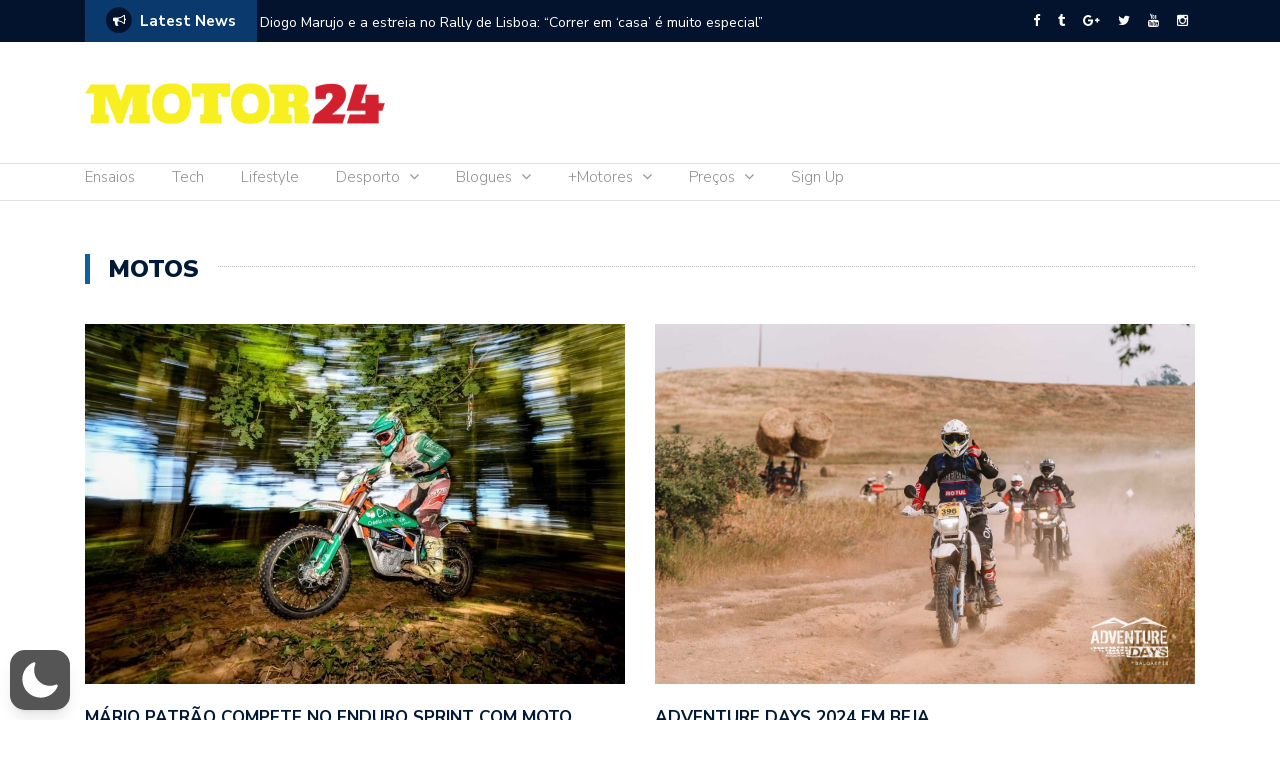

--- FILE ---
content_type: text/html; charset=UTF-8
request_url: https://www.motor24.pt/categoria/sites/motos-sites/page/16/?filter_by=random_posts
body_size: 72489
content:
<!DOCTYPE html>
<html lang="pt-PT"  data-wp-dark-mode-preset="0">
<head>
	<meta charset="UTF-8">
	<meta name="viewport" content="width=device-width, initial-scale=1">
	<link rel="profile" href="http://gmpg.org/xfn/11">
	
	<link rel="dns-prefetch" href="//cdn.hu-manity.co" />
		<!-- Cookie Compliance -->
		<script type="text/javascript">var huOptions = {"appID":"blogglobalmediagrouppt-c36b2b3","currentLanguage":"pt","blocking":false,"globalCookie":false,"isAdmin":false,"privacyConsent":true,"forms":[]};</script>
		<script type="text/javascript" src="https://cdn.hu-manity.co/hu-banner.min.js"></script><title>Motos &#8211; Página 16 &#8211; Motor 24</title>
<meta name='robots' content='max-image-preview:large' />
<link rel='dns-prefetch' href='//content.jwplatform.com' />
<link rel='dns-prefetch' href='//fonts.googleapis.com' />
<link rel="alternate" type="application/rss+xml" title="Motor 24 &raquo; Feed" href="https://www.motor24.pt/feed/" />
<link rel="alternate" type="application/rss+xml" title="Motor 24 &raquo; Feed de comentários" href="https://www.motor24.pt/comments/feed/" />
<link rel="alternate" type="application/rss+xml" title="Feed de categorias Motor 24 &raquo; Motos" href="https://www.motor24.pt/categoria/sites/motos-sites/feed/" />
<style id='wp-img-auto-sizes-contain-inline-css' type='text/css'>
img:is([sizes=auto i],[sizes^="auto," i]){contain-intrinsic-size:3000px 1500px}
/*# sourceURL=wp-img-auto-sizes-contain-inline-css */
</style>
<link rel='stylesheet' id='wpra-lightbox-css' href='https://www.motor24.pt/wp-content/plugins/wp-rss-aggregator/core/css/jquery-colorbox.css?ver=1.4.33' type='text/css' media='all' />
<link rel='stylesheet' id='wp-dark-mode-css' href='https://www.motor24.pt/wp-content/plugins/wp-dark-mode/assets/css/app.min.css?ver=5.2.16' type='text/css' media='all' />
<style id='wp-dark-mode-inline-css' type='text/css'>
html[data-wp-dark-mode-active], [data-wp-dark-mode-loading] {
				--wpdm-body-filter: brightness(100%) contrast(90%) grayscale(0%) sepia(10%);
				--wpdm-grayscale: 0%;
	--wpdm-img-brightness: 100%;
	--wpdm-img-grayscale: 0%;
	--wpdm-video-brightness: 100%;
	--wpdm-video-grayscale: 0%;

	--wpdm-large-font-sized: 1em;
}
.wp-dark-mode-active, [data-wp-dark-mode-active] {
						--wpdm-background-color: #232323;
						--wpdm-text-color: #f0f0f0; }
/*# sourceURL=wp-dark-mode-inline-css */
</style>
<link rel='stylesheet' id='colorbox-css' href='https://www.motor24.pt/wp-content/plugins/wp-colorbox/example5/colorbox.css?ver=6.9' type='text/css' media='all' />
<style id='wp-emoji-styles-inline-css' type='text/css'>

	img.wp-smiley, img.emoji {
		display: inline !important;
		border: none !important;
		box-shadow: none !important;
		height: 1em !important;
		width: 1em !important;
		margin: 0 0.07em !important;
		vertical-align: -0.1em !important;
		background: none !important;
		padding: 0 !important;
	}
/*# sourceURL=wp-emoji-styles-inline-css */
</style>
<link rel='stylesheet' id='wp-block-library-css' href='https://www.motor24.pt/wp-includes/css/dist/block-library/style.min.css?ver=6.9' type='text/css' media='all' />
<style id='global-styles-inline-css' type='text/css'>
:root{--wp--preset--aspect-ratio--square: 1;--wp--preset--aspect-ratio--4-3: 4/3;--wp--preset--aspect-ratio--3-4: 3/4;--wp--preset--aspect-ratio--3-2: 3/2;--wp--preset--aspect-ratio--2-3: 2/3;--wp--preset--aspect-ratio--16-9: 16/9;--wp--preset--aspect-ratio--9-16: 9/16;--wp--preset--color--black: #000000;--wp--preset--color--cyan-bluish-gray: #abb8c3;--wp--preset--color--white: #ffffff;--wp--preset--color--pale-pink: #f78da7;--wp--preset--color--vivid-red: #cf2e2e;--wp--preset--color--luminous-vivid-orange: #ff6900;--wp--preset--color--luminous-vivid-amber: #fcb900;--wp--preset--color--light-green-cyan: #7bdcb5;--wp--preset--color--vivid-green-cyan: #00d084;--wp--preset--color--pale-cyan-blue: #8ed1fc;--wp--preset--color--vivid-cyan-blue: #0693e3;--wp--preset--color--vivid-purple: #9b51e0;--wp--preset--gradient--vivid-cyan-blue-to-vivid-purple: linear-gradient(135deg,rgb(6,147,227) 0%,rgb(155,81,224) 100%);--wp--preset--gradient--light-green-cyan-to-vivid-green-cyan: linear-gradient(135deg,rgb(122,220,180) 0%,rgb(0,208,130) 100%);--wp--preset--gradient--luminous-vivid-amber-to-luminous-vivid-orange: linear-gradient(135deg,rgb(252,185,0) 0%,rgb(255,105,0) 100%);--wp--preset--gradient--luminous-vivid-orange-to-vivid-red: linear-gradient(135deg,rgb(255,105,0) 0%,rgb(207,46,46) 100%);--wp--preset--gradient--very-light-gray-to-cyan-bluish-gray: linear-gradient(135deg,rgb(238,238,238) 0%,rgb(169,184,195) 100%);--wp--preset--gradient--cool-to-warm-spectrum: linear-gradient(135deg,rgb(74,234,220) 0%,rgb(151,120,209) 20%,rgb(207,42,186) 40%,rgb(238,44,130) 60%,rgb(251,105,98) 80%,rgb(254,248,76) 100%);--wp--preset--gradient--blush-light-purple: linear-gradient(135deg,rgb(255,206,236) 0%,rgb(152,150,240) 100%);--wp--preset--gradient--blush-bordeaux: linear-gradient(135deg,rgb(254,205,165) 0%,rgb(254,45,45) 50%,rgb(107,0,62) 100%);--wp--preset--gradient--luminous-dusk: linear-gradient(135deg,rgb(255,203,112) 0%,rgb(199,81,192) 50%,rgb(65,88,208) 100%);--wp--preset--gradient--pale-ocean: linear-gradient(135deg,rgb(255,245,203) 0%,rgb(182,227,212) 50%,rgb(51,167,181) 100%);--wp--preset--gradient--electric-grass: linear-gradient(135deg,rgb(202,248,128) 0%,rgb(113,206,126) 100%);--wp--preset--gradient--midnight: linear-gradient(135deg,rgb(2,3,129) 0%,rgb(40,116,252) 100%);--wp--preset--font-size--small: 13px;--wp--preset--font-size--medium: 20px;--wp--preset--font-size--large: 36px;--wp--preset--font-size--x-large: 42px;--wp--preset--spacing--20: 0.44rem;--wp--preset--spacing--30: 0.67rem;--wp--preset--spacing--40: 1rem;--wp--preset--spacing--50: 1.5rem;--wp--preset--spacing--60: 2.25rem;--wp--preset--spacing--70: 3.38rem;--wp--preset--spacing--80: 5.06rem;--wp--preset--shadow--natural: 6px 6px 9px rgba(0, 0, 0, 0.2);--wp--preset--shadow--deep: 12px 12px 50px rgba(0, 0, 0, 0.4);--wp--preset--shadow--sharp: 6px 6px 0px rgba(0, 0, 0, 0.2);--wp--preset--shadow--outlined: 6px 6px 0px -3px rgb(255, 255, 255), 6px 6px rgb(0, 0, 0);--wp--preset--shadow--crisp: 6px 6px 0px rgb(0, 0, 0);}:where(.is-layout-flex){gap: 0.5em;}:where(.is-layout-grid){gap: 0.5em;}body .is-layout-flex{display: flex;}.is-layout-flex{flex-wrap: wrap;align-items: center;}.is-layout-flex > :is(*, div){margin: 0;}body .is-layout-grid{display: grid;}.is-layout-grid > :is(*, div){margin: 0;}:where(.wp-block-columns.is-layout-flex){gap: 2em;}:where(.wp-block-columns.is-layout-grid){gap: 2em;}:where(.wp-block-post-template.is-layout-flex){gap: 1.25em;}:where(.wp-block-post-template.is-layout-grid){gap: 1.25em;}.has-black-color{color: var(--wp--preset--color--black) !important;}.has-cyan-bluish-gray-color{color: var(--wp--preset--color--cyan-bluish-gray) !important;}.has-white-color{color: var(--wp--preset--color--white) !important;}.has-pale-pink-color{color: var(--wp--preset--color--pale-pink) !important;}.has-vivid-red-color{color: var(--wp--preset--color--vivid-red) !important;}.has-luminous-vivid-orange-color{color: var(--wp--preset--color--luminous-vivid-orange) !important;}.has-luminous-vivid-amber-color{color: var(--wp--preset--color--luminous-vivid-amber) !important;}.has-light-green-cyan-color{color: var(--wp--preset--color--light-green-cyan) !important;}.has-vivid-green-cyan-color{color: var(--wp--preset--color--vivid-green-cyan) !important;}.has-pale-cyan-blue-color{color: var(--wp--preset--color--pale-cyan-blue) !important;}.has-vivid-cyan-blue-color{color: var(--wp--preset--color--vivid-cyan-blue) !important;}.has-vivid-purple-color{color: var(--wp--preset--color--vivid-purple) !important;}.has-black-background-color{background-color: var(--wp--preset--color--black) !important;}.has-cyan-bluish-gray-background-color{background-color: var(--wp--preset--color--cyan-bluish-gray) !important;}.has-white-background-color{background-color: var(--wp--preset--color--white) !important;}.has-pale-pink-background-color{background-color: var(--wp--preset--color--pale-pink) !important;}.has-vivid-red-background-color{background-color: var(--wp--preset--color--vivid-red) !important;}.has-luminous-vivid-orange-background-color{background-color: var(--wp--preset--color--luminous-vivid-orange) !important;}.has-luminous-vivid-amber-background-color{background-color: var(--wp--preset--color--luminous-vivid-amber) !important;}.has-light-green-cyan-background-color{background-color: var(--wp--preset--color--light-green-cyan) !important;}.has-vivid-green-cyan-background-color{background-color: var(--wp--preset--color--vivid-green-cyan) !important;}.has-pale-cyan-blue-background-color{background-color: var(--wp--preset--color--pale-cyan-blue) !important;}.has-vivid-cyan-blue-background-color{background-color: var(--wp--preset--color--vivid-cyan-blue) !important;}.has-vivid-purple-background-color{background-color: var(--wp--preset--color--vivid-purple) !important;}.has-black-border-color{border-color: var(--wp--preset--color--black) !important;}.has-cyan-bluish-gray-border-color{border-color: var(--wp--preset--color--cyan-bluish-gray) !important;}.has-white-border-color{border-color: var(--wp--preset--color--white) !important;}.has-pale-pink-border-color{border-color: var(--wp--preset--color--pale-pink) !important;}.has-vivid-red-border-color{border-color: var(--wp--preset--color--vivid-red) !important;}.has-luminous-vivid-orange-border-color{border-color: var(--wp--preset--color--luminous-vivid-orange) !important;}.has-luminous-vivid-amber-border-color{border-color: var(--wp--preset--color--luminous-vivid-amber) !important;}.has-light-green-cyan-border-color{border-color: var(--wp--preset--color--light-green-cyan) !important;}.has-vivid-green-cyan-border-color{border-color: var(--wp--preset--color--vivid-green-cyan) !important;}.has-pale-cyan-blue-border-color{border-color: var(--wp--preset--color--pale-cyan-blue) !important;}.has-vivid-cyan-blue-border-color{border-color: var(--wp--preset--color--vivid-cyan-blue) !important;}.has-vivid-purple-border-color{border-color: var(--wp--preset--color--vivid-purple) !important;}.has-vivid-cyan-blue-to-vivid-purple-gradient-background{background: var(--wp--preset--gradient--vivid-cyan-blue-to-vivid-purple) !important;}.has-light-green-cyan-to-vivid-green-cyan-gradient-background{background: var(--wp--preset--gradient--light-green-cyan-to-vivid-green-cyan) !important;}.has-luminous-vivid-amber-to-luminous-vivid-orange-gradient-background{background: var(--wp--preset--gradient--luminous-vivid-amber-to-luminous-vivid-orange) !important;}.has-luminous-vivid-orange-to-vivid-red-gradient-background{background: var(--wp--preset--gradient--luminous-vivid-orange-to-vivid-red) !important;}.has-very-light-gray-to-cyan-bluish-gray-gradient-background{background: var(--wp--preset--gradient--very-light-gray-to-cyan-bluish-gray) !important;}.has-cool-to-warm-spectrum-gradient-background{background: var(--wp--preset--gradient--cool-to-warm-spectrum) !important;}.has-blush-light-purple-gradient-background{background: var(--wp--preset--gradient--blush-light-purple) !important;}.has-blush-bordeaux-gradient-background{background: var(--wp--preset--gradient--blush-bordeaux) !important;}.has-luminous-dusk-gradient-background{background: var(--wp--preset--gradient--luminous-dusk) !important;}.has-pale-ocean-gradient-background{background: var(--wp--preset--gradient--pale-ocean) !important;}.has-electric-grass-gradient-background{background: var(--wp--preset--gradient--electric-grass) !important;}.has-midnight-gradient-background{background: var(--wp--preset--gradient--midnight) !important;}.has-small-font-size{font-size: var(--wp--preset--font-size--small) !important;}.has-medium-font-size{font-size: var(--wp--preset--font-size--medium) !important;}.has-large-font-size{font-size: var(--wp--preset--font-size--large) !important;}.has-x-large-font-size{font-size: var(--wp--preset--font-size--x-large) !important;}
/*# sourceURL=global-styles-inline-css */
</style>

<style id='classic-theme-styles-inline-css' type='text/css'>
/*! This file is auto-generated */
.wp-block-button__link{color:#fff;background-color:#32373c;border-radius:9999px;box-shadow:none;text-decoration:none;padding:calc(.667em + 2px) calc(1.333em + 2px);font-size:1.125em}.wp-block-file__button{background:#32373c;color:#fff;text-decoration:none}
/*# sourceURL=/wp-includes/css/classic-themes.min.css */
</style>
<link rel='stylesheet' id='rs-plugin-settings-css' href='https://www.motor24.pt/wp-content/plugins/revslider/public/assets/css/settings.css?ver=5.4.8' type='text/css' media='all' />
<style id='rs-plugin-settings-inline-css' type='text/css'>
#rs-demo-id {}
/*# sourceURL=rs-plugin-settings-inline-css */
</style>
<link rel='stylesheet' id='ppress-frontend-css' href='https://www.motor24.pt/wp-content/plugins/wp-user-avatar/assets/css/frontend.min.css?ver=4.16.7' type='text/css' media='all' />
<link rel='stylesheet' id='ppress-flatpickr-css' href='https://www.motor24.pt/wp-content/plugins/wp-user-avatar/assets/flatpickr/flatpickr.min.css?ver=4.16.7' type='text/css' media='all' />
<link rel='stylesheet' id='ppress-select2-css' href='https://www.motor24.pt/wp-content/plugins/wp-user-avatar/assets/select2/select2.min.css?ver=6.9' type='text/css' media='all' />
<link rel='stylesheet' id='jwppp-widget-style-css' href='https://www.motor24.pt/wp-content/plugins/jw-player-7-for-wp-premium/jw-widget/css/jw-widget-min.css?ver=6.9' type='text/css' media='all' />
<link crossorigin="anonymous" rel='stylesheet' id='newspaper-x-fonts-css' href='//fonts.googleapis.com/css?family=Droid+Serif%3A400%2C700%7CNunito+Sans%3A300%2C400%2C700%2C900%7CSource+Sans+Pro%3A400%2C700&#038;ver=1.3.4' type='text/css' media='all' />
<link rel='stylesheet' id='font-awesome-css' href='https://www.motor24.pt/wp-content/themes/newspaper-x-master/assets/vendors/fontawesome/font-awesome.min.css?ver=6.9' type='text/css' media='all' />
<link rel='stylesheet' id='bootstrap-css' href='https://www.motor24.pt/wp-content/themes/newspaper-x-master/assets/vendors/bootstrap/bootstrap.min.css?ver=6.9' type='text/css' media='all' />
<link rel='stylesheet' id='bootstrap-theme-css' href='https://www.motor24.pt/wp-content/themes/newspaper-x-master/assets/vendors/bootstrap/bootstrap-theme.min.css?ver=6.9' type='text/css' media='all' />
<link rel='stylesheet' id='newspaper-x-style-css' href='https://www.motor24.pt/wp-content/themes/newspaper-x-master/style.css?ver=6.9' type='text/css' media='all' />
<link rel='stylesheet' id='newspaper-x-stylesheet-css' href='https://www.motor24.pt/wp-content/themes/newspaper-x-master/assets/css/style.css?ver=1.3.4' type='text/css' media='all' />
<link rel='stylesheet' id='owl.carousel-css' href='https://www.motor24.pt/wp-content/themes/newspaper-x-master/assets/vendors/owl-carousel/owl.carousel.min.css?ver=6.9' type='text/css' media='all' />
<link rel='stylesheet' id='owl.carousel-theme-css' href='https://www.motor24.pt/wp-content/themes/newspaper-x-master/assets/vendors/owl-carousel/owl.theme.default.css?ver=6.9' type='text/css' media='all' />
<link rel='stylesheet' id='tablepress-default-css' href='https://www.motor24.pt/wp-content/plugins/tablepress/css/build/default.css?ver=3.2.5' type='text/css' media='all' />
<script type="text/javascript" src="https://www.motor24.pt/wp-content/plugins/wp-dark-mode/assets/js/dark-mode.js?ver=5.2.16" id="wp-dark-mode-automatic-js"></script>
<script type="text/javascript" id="wp-dark-mode-js-extra">
/* <![CDATA[ */
var wp_dark_mode_json = {"security_key":"9f6702bfca","is_pro":"","version":"5.2.16","is_excluded":"","excluded_elements":" #wpadminbar, .wp-dark-mode-switch, .elementor-button-content-wrapper","options":{"frontend_enabled":true,"frontend_mode":"device","frontend_time_starts":"06:00 PM","frontend_time_ends":"06:00 AM","frontend_custom_css":"","frontend_remember_choice":true,"admin_enabled":false,"admin_enabled_block_editor":true,"admin_enabled_classic_editor":false,"floating_switch_enabled":true,"floating_switch_display":{"desktop":true,"mobile":true,"tablet":true},"floating_switch_has_delay":false,"floating_switch_delay":5,"floating_switch_hide_on_idle":false,"floating_switch_idle_timeout":5,"floating_switch_enabled_login_pages":false,"floating_switch_style":1,"floating_switch_size":"1","floating_switch_size_custom":100,"floating_switch_position":"left","floating_switch_position_side":"right","floating_switch_position_side_value":10,"floating_switch_position_bottom_value":10,"floating_switch_enabled_attention_effect":false,"floating_switch_attention_effect":"wobble","floating_switch_enabled_cta":false,"floating_switch_cta_text":"Enable Dark Mode","floating_switch_cta_color":"#ffffff","floating_switch_cta_background":"#000000","floating_switch_enabled_custom_icons":false,"floating_switch_icon_light":"","floating_switch_icon_dark":"","floating_switch_enabled_custom_texts":false,"floating_switch_text_light":"Light","floating_switch_text_dark":"Dark","menu_switch_enabled":false,"content_switch_enabled_top_of_posts":false,"content_switch_enabled_top_of_pages":false,"content_switch_style":1,"color_mode":"automatic","color_presets":[{"name":"Gold","bg":"#000","text":"#dfdedb","link":"#e58c17","link_hover":"#e58c17","input_bg":"#000","input_text":"#dfdedb","input_placeholder":"#dfdedb","button_text":"#dfdedb","button_hover_text":"#dfdedb","button_bg":"#141414","button_hover_bg":"#141414","button_border":"#1e1e1e","enable_scrollbar":false,"scrollbar_track":"#141414","scrollbar_thumb":"#dfdedb"},{"name":"Sapphire","bg":"#1B2836","text":"#fff","link":"#459BE6","link_hover":"#459BE6","input_bg":"#1B2836","input_text":"#fff","input_placeholder":"#fff","button_text":"#fff","button_hover_text":"#fff","button_bg":"#2f3c4a","button_hover_bg":"#2f3c4a","button_border":"#394654","enable_scrollbar":false,"scrollbar_track":"#1B2836","scrollbar_thumb":"#fff"},{"name":"Fuchsia","bg":"#1E0024","text":"#fff","link":"#E251FF","link_hover":"#E251FF","input_bg":"#1E0024","input_text":"#fff","input_placeholder":"#fff","button_text":"#fff","button_hover_text":"#fff","button_bg":"#321438","button_hover_bg":"#321438","button_border":"#321438","enable_scrollbar":false,"scrollbar_track":"#1E0024","scrollbar_thumb":"#fff"},{"name":"Rose","bg":"#270000","text":"#fff","link":"#FF7878","link_hover":"#FF7878","input_bg":"#270000","input_text":"#fff","input_placeholder":"#fff","button_text":"#fff","button_hover_text":"#fff","button_bg":"#3b1414","button_hover_bg":"#3b1414","button_border":"#451e1e","enable_scrollbar":false,"scrollbar_track":"#270000","scrollbar_thumb":"#fff"},{"name":"Violet","bg":"#160037","text":"#EBEBEB","link":"#B381FF","link_hover":"#B381FF","input_bg":"#160037","input_text":"#EBEBEB","input_placeholder":"#EBEBEB","button_text":"#EBEBEB","button_hover_text":"#EBEBEB","button_bg":"#2a144b","button_hover_bg":"#2a144b","button_border":"#341e55","enable_scrollbar":false,"scrollbar_track":"#160037","scrollbar_thumb":"#EBEBEB"},{"name":"Pink","bg":"#121212","text":"#E6E6E6","link":"#FF9191","link_hover":"#FF9191","input_bg":"#121212","input_text":"#E6E6E6","input_placeholder":"#E6E6E6","button_text":"#E6E6E6","button_hover_text":"#E6E6E6","button_bg":"#262626","button_hover_bg":"#262626","button_border":"#303030","enable_scrollbar":false,"scrollbar_track":"#121212","scrollbar_thumb":"#E6E6E6"},{"name":"Kelly","bg":"#000A3B","text":"#FFFFFF","link":"#3AFF82","link_hover":"#3AFF82","input_bg":"#000A3B","input_text":"#FFFFFF","input_placeholder":"#FFFFFF","button_text":"#FFFFFF","button_hover_text":"#FFFFFF","button_bg":"#141e4f","button_hover_bg":"#141e4f","button_border":"#1e2859","enable_scrollbar":false,"scrollbar_track":"#000A3B","scrollbar_thumb":"#FFFFFF"},{"name":"Magenta","bg":"#171717","text":"#BFB7C0","link":"#F776F0","link_hover":"#F776F0","input_bg":"#171717","input_text":"#BFB7C0","input_placeholder":"#BFB7C0","button_text":"#BFB7C0","button_hover_text":"#BFB7C0","button_bg":"#2b2b2b","button_hover_bg":"#2b2b2b","button_border":"#353535","enable_scrollbar":false,"scrollbar_track":"#171717","scrollbar_thumb":"#BFB7C0"},{"name":"Green","bg":"#003711","text":"#FFFFFF","link":"#84FF6D","link_hover":"#84FF6D","input_bg":"#003711","input_text":"#FFFFFF","input_placeholder":"#FFFFFF","button_text":"#FFFFFF","button_hover_text":"#FFFFFF","button_bg":"#144b25","button_hover_bg":"#144b25","button_border":"#1e552f","enable_scrollbar":false,"scrollbar_track":"#003711","scrollbar_thumb":"#FFFFFF"},{"name":"Orange","bg":"#23243A","text":"#D6CB99","link":"#FF9323","link_hover":"#FF9323","input_bg":"#23243A","input_text":"#D6CB99","input_placeholder":"#D6CB99","button_text":"#D6CB99","button_hover_text":"#D6CB99","button_bg":"#37384e","button_hover_bg":"#37384e","button_border":"#414258","enable_scrollbar":false,"scrollbar_track":"#23243A","scrollbar_thumb":"#D6CB99"},{"name":"Yellow","bg":"#151819","text":"#D5D6D7","link":"#DAA40B","link_hover":"#DAA40B","input_bg":"#151819","input_text":"#D5D6D7","input_placeholder":"#D5D6D7","button_text":"#D5D6D7","button_hover_text":"#D5D6D7","button_bg":"#292c2d","button_hover_bg":"#292c2d","button_border":"#333637","enable_scrollbar":false,"scrollbar_track":"#151819","scrollbar_thumb":"#D5D6D7"},{"name":"Facebook","bg":"#18191A","text":"#DCDEE3","link":"#2D88FF","link_hover":"#2D88FF","input_bg":"#18191A","input_text":"#DCDEE3","input_placeholder":"#DCDEE3","button_text":"#DCDEE3","button_hover_text":"#DCDEE3","button_bg":"#2c2d2e","button_hover_bg":"#2c2d2e","button_border":"#363738","enable_scrollbar":false,"scrollbar_track":"#18191A","scrollbar_thumb":"#DCDEE3"},{"name":"Twitter","bg":"#141d26","text":"#fff","link":"#1C9CEA","link_hover":"#1C9CEA","input_bg":"#141d26","input_text":"#fff","input_placeholder":"#fff","button_text":"#fff","button_hover_text":"#fff","button_bg":"#28313a","button_hover_bg":"#28313a","button_border":"#323b44","enable_scrollbar":false,"scrollbar_track":"#141d26","scrollbar_thumb":"#fff"}],"color_preset_id":0,"color_filter_brightness":100,"color_filter_contrast":90,"color_filter_grayscale":0,"color_filter_sepia":10,"image_replaces":[],"image_enabled_low_brightness":false,"image_brightness":80,"image_low_brightness_excludes":[],"image_enabled_low_grayscale":false,"image_grayscale":0,"image_low_grayscale_excludes":[],"video_replaces":[],"video_enabled_low_brightness":false,"video_brightness":80,"video_low_brightness_excludes":[],"video_enabled_low_grayscale":false,"video_grayscale":0,"video_low_grayscale_excludes":[],"animation_enabled":false,"animation_name":"fade-in","performance_track_dynamic_content":false,"performance_load_scripts_in_footer":false,"performance_execute_as":"sync","performance_exclude_cache":false,"excludes_elements":"","excludes_elements_includes":"","excludes_posts":[],"excludes_posts_all":false,"excludes_posts_except":[],"excludes_taxonomies":[],"excludes_taxonomies_all":false,"excludes_taxonomies_except":[],"excludes_wc_products":[],"excludes_wc_products_all":false,"excludes_wc_products_except":[],"excludes_wc_categories":[],"excludes_wc_categories_all":false,"excludes_wc_categories_except":[],"accessibility_enabled_keyboard_shortcut":true,"accessibility_enabled_url_param":false,"typography_enabled":false,"typography_font_size":"1.2","typography_font_size_custom":100,"analytics_enabled":true,"analytics_enabled_dashboard_widget":true,"analytics_enabled_email_reporting":false,"analytics_email_reporting_frequency":"daily","analytics_email_reporting_address":"","analytics_email_reporting_subject":"WP Dark Mode Analytics Report"},"analytics_enabled":"1","url":{"ajax":"https://www.motor24.pt/wp-admin/admin-ajax.php","home":"https://www.motor24.pt","admin":"https://www.motor24.pt/wp-admin/","assets":"https://www.motor24.pt/wp-content/plugins/wp-dark-mode/assets/"},"debug":"1","additional":{"is_elementor_editor":false}};
var wp_dark_mode_icons = {"HalfMoonFilled":"\u003Csvg viewBox=\"0 0 30 30\" fill=\"none\" xmlns=\"http://www.w3.org/2000/svg\" class=\"wp-dark-mode-ignore\"\u003E\u003Cpath fill-rule=\"evenodd\" clip-rule=\"evenodd\" d=\"M10.8956 0.505198C11.2091 0.818744 11.3023 1.29057 11.1316 1.69979C10.4835 3.25296 10.125 4.95832 10.125 6.75018C10.125 13.9989 16.0013 19.8752 23.25 19.8752C25.0419 19.8752 26.7472 19.5167 28.3004 18.8686C28.7096 18.6979 29.1814 18.7911 29.495 19.1046C29.8085 19.4182 29.9017 19.89 29.731 20.2992C27.4235 25.8291 21.9642 29.7189 15.5938 29.7189C7.13689 29.7189 0.28125 22.8633 0.28125 14.4064C0.28125 8.036 4.17113 2.57666 9.70097 0.269199C10.1102 0.098441 10.582 0.191653 10.8956 0.505198Z\" fill=\"currentColor\"/\u003E\u003C/svg\u003E","HalfMoonOutlined":"\u003Csvg viewBox=\"0 0 25 25\" fill=\"none\" xmlns=\"http://www.w3.org/2000/svg\" class=\"wp-dark-mode-ignore\"\u003E \u003Cpath d=\"M23.3773 16.5026C22.0299 17.0648 20.5512 17.3753 19 17.3753C12.7178 17.3753 7.625 12.2826 7.625 6.00031C7.625 4.44912 7.9355 2.97044 8.49773 1.62305C4.38827 3.33782 1.5 7.39427 1.5 12.1253C1.5 18.4076 6.59276 23.5003 12.875 23.5003C17.606 23.5003 21.6625 20.612 23.3773 16.5026Z\" stroke=\"currentColor\" stroke-width=\"1.5\" stroke-linecap=\"round\" stroke-linejoin=\"round\"/\u003E\u003C/svg\u003E","CurvedMoonFilled":"\u003Csvg  viewBox=\"0 0 23 23\" fill=\"none\" xmlns=\"http://www.w3.org/2000/svg\" class=\"wp-dark-mode-ignore\"\u003E\u003Cpath d=\"M6.11767 1.57622C8.52509 0.186296 11.2535 -0.171447 13.8127 0.36126C13.6914 0.423195 13.5692 0.488292 13.4495 0.557448C9.41421 2.88721 8.09657 8.15546 10.503 12.3234C12.9105 16.4934 18.1326 17.9833 22.1658 15.6547C22.2856 15.5855 22.4031 15.5123 22.5174 15.4382C21.6991 17.9209 20.0251 20.1049 17.6177 21.4948C12.2943 24.5683 5.40509 22.5988 2.23017 17.0997C-0.947881 11.5997 0.79427 4.64968 6.11767 1.57622ZM4.77836 10.2579C4.70178 10.3021 4.6784 10.4022 4.72292 10.4793C4.76861 10.5585 4.86776 10.5851 4.94238 10.542C5.01896 10.4978 5.04235 10.3977 4.99783 10.3206C4.95331 10.2435 4.85495 10.2137 4.77836 10.2579ZM14.0742 19.6608C14.1508 19.6166 14.1741 19.5165 14.1296 19.4394C14.0839 19.3603 13.9848 19.3336 13.9102 19.3767C13.8336 19.4209 13.8102 19.521 13.8547 19.5981C13.8984 19.6784 13.9976 19.705 14.0742 19.6608ZM6.11345 5.87243C6.19003 5.82822 6.21341 5.72814 6.16889 5.65103C6.1232 5.57189 6.02405 5.54526 5.94943 5.58835C5.87285 5.63256 5.84947 5.73264 5.89399 5.80975C5.93654 5.88799 6.03687 5.91665 6.11345 5.87243ZM9.42944 18.3138C9.50603 18.2696 9.52941 18.1695 9.48489 18.0924C9.4392 18.0133 9.34004 17.9867 9.26543 18.0297C9.18885 18.074 9.16546 18.174 9.20998 18.2511C9.25254 18.3294 9.35286 18.358 9.42944 18.3138ZM6.25969 15.1954L7.35096 16.3781L6.87234 14.8416L8.00718 13.7644L6.50878 14.2074L5.41751 13.0247L5.89613 14.5611L4.76326 15.6372L6.25969 15.1954Z\" fill=\"white\"/\u003E\u003C/svg\u003E","CurvedMoonOutlined":"\u003Csvg viewBox=\"0 0 16 16\" fill=\"none\" xmlns=\"http://www.w3.org/2000/svg\" class=\"wp-dark-mode-ignore\"\u003E \u003Cpath d=\"M5.99222 9.70618C8.30834 12.0223 12.0339 12.0633 14.4679 9.87934C14.1411 11.0024 13.5331 12.0648 12.643 12.9549C9.85623 15.7417 5.38524 15.7699 2.65685 13.0415C-0.0715325 10.3132 -0.0432656 5.84217 2.74352 3.05539C3.63362 2.16529 4.69605 1.55721 5.81912 1.23044C3.63513 3.66445 3.67608 7.39004 5.99222 9.70618Z\" stroke=\"currentColor\"/\u003E \u003C/svg\u003E","SunFilled":"\u003Csvg viewBox=\"0 0 22 22\" fill=\"none\" xmlns=\"http://www.w3.org/2000/svg\" class=\"wp-dark-mode-ignore\"\u003E\u003Cpath fill-rule=\"evenodd\" clip-rule=\"evenodd\" d=\"M10.9999 3.73644C11.1951 3.73644 11.3548 3.57676 11.3548 3.3816V0.354838C11.3548 0.159677 11.1951 0 10.9999 0C10.8048 0 10.6451 0.159677 10.6451 0.354838V3.38515C10.6451 3.58031 10.8048 3.73644 10.9999 3.73644ZM10.9998 4.61291C7.47269 4.61291 4.6127 7.4729 4.6127 11C4.6127 14.5271 7.47269 17.3871 10.9998 17.3871C14.5269 17.3871 17.3868 14.5271 17.3868 11C17.3868 7.4729 14.5269 4.61291 10.9998 4.61291ZM10.9998 6.3871C8.45559 6.3871 6.38688 8.4558 6.38688 11C6.38688 11.1951 6.22721 11.3548 6.03205 11.3548C5.83688 11.3548 5.67721 11.1951 5.67721 11C5.67721 8.06548 8.06526 5.67742 10.9998 5.67742C11.1949 5.67742 11.3546 5.8371 11.3546 6.03226C11.3546 6.22742 11.1949 6.3871 10.9998 6.3871ZM10.6451 18.6184C10.6451 18.4232 10.8048 18.2635 10.9999 18.2635C11.1951 18.2635 11.3548 18.4197 11.3548 18.6148V21.6451C11.3548 21.8403 11.1951 22 10.9999 22C10.8048 22 10.6451 21.8403 10.6451 21.6451V18.6184ZM6.88367 4.58091C6.95109 4.69446 7.06819 4.75833 7.19238 4.75833C7.2527 4.75833 7.31302 4.74414 7.3698 4.7122C7.54012 4.61285 7.59689 4.3964 7.50109 4.22608L5.98593 1.60383C5.88658 1.43351 5.67013 1.37673 5.4998 1.47254C5.32948 1.57189 5.27271 1.78834 5.36851 1.95867L6.88367 4.58091ZM14.6298 17.2877C14.8001 17.1919 15.0166 17.2487 15.1159 17.419L16.6311 20.0413C16.7269 20.2116 16.6701 20.428 16.4998 20.5274C16.443 20.5593 16.3827 20.5735 16.3224 20.5735C16.1982 20.5735 16.0811 20.5096 16.0137 20.3961L14.4985 17.7738C14.4027 17.6035 14.4595 17.3871 14.6298 17.2877ZM1.60383 5.98611L4.22608 7.50127C4.28285 7.5332 4.34317 7.5474 4.4035 7.5474C4.52769 7.5474 4.64478 7.48353 4.7122 7.36998C4.81156 7.19966 4.75124 6.98321 4.58091 6.88385L1.95867 5.36869C1.78834 5.26934 1.57189 5.32966 1.47254 5.49998C1.37673 5.67031 1.43351 5.88676 1.60383 5.98611ZM17.774 14.4986L20.3963 16.0137C20.5666 16.1131 20.6234 16.3295 20.5276 16.4999C20.4601 16.6134 20.3431 16.6773 20.2189 16.6773C20.1585 16.6773 20.0982 16.6631 20.0414 16.6312L17.4192 15.116C17.2489 15.0166 17.1885 14.8002 17.2879 14.6299C17.3873 14.4596 17.6037 14.3992 17.774 14.4986ZM3.73644 10.9999C3.73644 10.8048 3.57676 10.6451 3.3816 10.6451H0.354837C0.159677 10.6451 0 10.8048 0 10.9999C0 11.1951 0.159677 11.3548 0.354837 11.3548H3.38515C3.58031 11.3548 3.73644 11.1951 3.73644 10.9999ZM18.6148 10.6451H21.6451C21.8403 10.6451 22 10.8048 22 10.9999C22 11.1951 21.8403 11.3548 21.6451 11.3548H18.6148C18.4197 11.3548 18.26 11.1951 18.26 10.9999C18.26 10.8048 18.4197 10.6451 18.6148 10.6451ZM4.7122 14.6299C4.61285 14.4596 4.3964 14.4028 4.22608 14.4986L1.60383 16.0138C1.43351 16.1131 1.37673 16.3296 1.47254 16.4999C1.53996 16.6135 1.65705 16.6773 1.78125 16.6773C1.84157 16.6773 1.90189 16.6631 1.95867 16.6312L4.58091 15.116C4.75124 15.0167 4.80801 14.8002 4.7122 14.6299ZM17.5963 7.54732C17.4721 7.54732 17.355 7.48345 17.2876 7.36991C17.1918 7.19958 17.2486 6.98313 17.4189 6.88378L20.0412 5.36862C20.2115 5.27282 20.4279 5.32959 20.5273 5.49991C20.6231 5.67023 20.5663 5.88669 20.396 5.98604L17.7737 7.5012C17.717 7.53313 17.6566 7.54732 17.5963 7.54732ZM7.37009 17.2877C7.19976 17.1883 6.98331 17.2487 6.88396 17.419L5.3688 20.0412C5.26945 20.2115 5.32977 20.428 5.50009 20.5274C5.55687 20.5593 5.61719 20.5735 5.67751 20.5735C5.8017 20.5735 5.9188 20.5096 5.98622 20.3961L7.50138 17.7738C7.59718 17.6035 7.54041 17.387 7.37009 17.2877ZM14.8072 4.7583C14.7469 4.7583 14.6866 4.7441 14.6298 4.71217C14.4595 4.61281 14.4027 4.39636 14.4985 4.22604L16.0137 1.60379C16.113 1.43347 16.3295 1.37315 16.4998 1.4725C16.6701 1.57186 16.7304 1.78831 16.6311 1.95863L15.1159 4.58088C15.0485 4.69443 14.9314 4.7583 14.8072 4.7583ZM8.68659 3.73643C8.72917 3.89611 8.87111 3.99901 9.02724 3.99901C9.05917 3.99901 9.08756 3.99546 9.11949 3.98837C9.30756 3.93869 9.4211 3.74353 9.37143 3.55546L8.86401 1.65708C8.81433 1.46902 8.61917 1.35547 8.43111 1.40515C8.24304 1.45483 8.1295 1.64999 8.17917 1.83805L8.68659 3.73643ZM12.8805 18.0152C13.0686 17.9655 13.2637 18.079 13.3134 18.2671L13.8208 20.1655C13.8705 20.3535 13.757 20.5487 13.5689 20.5984C13.537 20.6055 13.5086 20.609 13.4766 20.609C13.3205 20.609 13.1786 20.5061 13.136 20.3464L12.6286 18.4481C12.5789 18.26 12.6925 18.0648 12.8805 18.0152ZM5.36172 5.86548C5.43269 5.93645 5.5214 5.96838 5.61365 5.96838C5.70591 5.96838 5.79462 5.9329 5.86559 5.86548C6.00397 5.72709 6.00397 5.50355 5.86559 5.36516L4.47817 3.97775C4.33979 3.83936 4.11624 3.83936 3.97785 3.97775C3.83947 4.11613 3.83947 4.33968 3.97785 4.47807L5.36172 5.86548ZM16.138 16.1346C16.2764 15.9962 16.4999 15.9962 16.6383 16.1346L18.0293 17.522C18.1677 17.6604 18.1677 17.8839 18.0293 18.0223C17.9583 18.0897 17.8696 18.1252 17.7774 18.1252C17.6851 18.1252 17.5964 18.0933 17.5254 18.0223L16.138 16.6349C15.9996 16.4965 15.9996 16.273 16.138 16.1346ZM1.65365 8.86392L3.55203 9.37134C3.58396 9.37843 3.61235 9.38198 3.64429 9.38198C3.80041 9.38198 3.94235 9.27908 3.98493 9.1194C4.03461 8.93134 3.92461 8.73618 3.73299 8.6865L1.83461 8.17908C1.64655 8.1294 1.45139 8.2394 1.40171 8.43102C1.35203 8.61908 1.46558 8.81069 1.65365 8.86392ZM18.4517 12.6287L20.3466 13.1361C20.5346 13.1894 20.6482 13.381 20.5985 13.569C20.5595 13.7287 20.414 13.8316 20.2578 13.8316C20.2259 13.8316 20.1975 13.8281 20.1656 13.821L18.2708 13.3135C18.0791 13.2639 17.9691 13.0687 18.0188 12.8806C18.0685 12.689 18.2637 12.579 18.4517 12.6287ZM1.74579 13.835C1.77773 13.835 1.80612 13.8315 1.83805 13.8244L3.73643 13.317C3.9245 13.2673 4.03804 13.0721 3.98837 12.8841C3.93869 12.696 3.74353 12.5825 3.55546 12.6321L1.65708 13.1395C1.46902 13.1892 1.35547 13.3844 1.40515 13.5725C1.44418 13.7286 1.58967 13.835 1.74579 13.835ZM18.2671 8.68643L20.1619 8.17901C20.35 8.12579 20.5451 8.23934 20.5948 8.43095C20.6445 8.61901 20.5309 8.81417 20.3429 8.86385L18.4481 9.37127C18.4161 9.37837 18.3877 9.38191 18.3558 9.38191C18.1997 9.38191 18.0577 9.27901 18.0151 9.11933C17.9655 8.93127 18.079 8.73611 18.2671 8.68643ZM5.86559 16.1346C5.7272 15.9962 5.50365 15.9962 5.36527 16.1346L3.97785 17.522C3.83947 17.6604 3.83947 17.8839 3.97785 18.0223C4.04882 18.0933 4.13753 18.1252 4.22979 18.1252C4.32204 18.1252 4.41075 18.0897 4.48172 18.0223L5.86914 16.6349C6.00397 16.4965 6.00397 16.273 5.86559 16.1346ZM16.3865 5.96838C16.2942 5.96838 16.2055 5.93645 16.1346 5.86548C15.9962 5.72709 15.9962 5.50355 16.1381 5.36516L17.5255 3.97775C17.6639 3.83936 17.8875 3.83936 18.0258 3.97775C18.1642 4.11613 18.1642 4.33968 18.0258 4.47807L16.6384 5.86548C16.5675 5.9329 16.4788 5.96838 16.3865 5.96838ZM9.11929 18.0151C8.93123 17.9654 8.73607 18.0754 8.68639 18.267L8.17897 20.1654C8.1293 20.3534 8.2393 20.5486 8.43091 20.5983C8.46284 20.6054 8.49123 20.6089 8.52317 20.6089C8.67929 20.6089 8.82478 20.506 8.86381 20.3463L9.37123 18.448C9.42091 18.2599 9.31091 18.0647 9.11929 18.0151ZM12.973 3.99548C12.9411 3.99548 12.9127 3.99193 12.8808 3.98484C12.6891 3.93516 12.5791 3.74 12.6288 3.55194L13.1362 1.65355C13.1859 1.46194 13.3811 1.35194 13.5691 1.40162C13.7607 1.4513 13.8707 1.64646 13.8211 1.83452L13.3137 3.7329C13.2711 3.89258 13.1291 3.99548 12.973 3.99548Z\" fill=\"currentColor\"/\u003E\u003C/svg\u003E","SunOutlined":"\u003Csvg viewBox=\"0 0 15 15\" fill=\"none\" xmlns=\"http://www.w3.org/2000/svg\" class=\"wp-dark-mode-ignore\"\u003E \u003Cpath  fill-rule=\"evenodd\" clip-rule=\"evenodd\" d=\"M7.39113 2.94568C7.21273 2.94568 7.06816 2.80111 7.06816 2.62271V0.322968C7.06816 0.144567 7.21273 0 7.39113 0C7.56953 0 7.7141 0.144567 7.7141 0.322968V2.62271C7.7141 2.80111 7.56953 2.94568 7.39113 2.94568ZM7.39105 11.5484C6.84467 11.5484 6.31449 11.4414 5.81517 11.2302C5.33308 11.0262 4.9002 10.7344 4.52843 10.3628C4.15665 9.99108 3.86485 9.5582 3.66103 9.07611C3.44981 8.57679 3.34277 8.04661 3.34277 7.50023C3.34277 6.95385 3.44981 6.42367 3.66103 5.92435C3.86496 5.44225 4.15676 5.00937 4.52843 4.6377C4.9001 4.26603 5.33298 3.97413 5.81507 3.7703C6.31439 3.55909 6.84457 3.45205 7.39095 3.45205C7.93733 3.45205 8.46751 3.55909 8.96683 3.7703C9.44893 3.97423 9.88181 4.26603 10.2535 4.6377C10.6251 5.00937 10.917 5.44225 11.1209 5.92435C11.3321 6.42367 11.4391 6.95385 11.4391 7.50023C11.4391 8.04661 11.3321 8.57679 11.1209 9.07611C10.9169 9.5582 10.6251 9.99108 10.2535 10.3628C9.88181 10.7344 9.44893 11.0263 8.96683 11.2302C8.46761 11.4414 7.93743 11.5484 7.39105 11.5484ZM7.39105 4.09778C5.51497 4.09778 3.98871 5.62404 3.98871 7.50013C3.98871 9.37621 5.51497 10.9025 7.39105 10.9025C9.26714 10.9025 10.7934 9.37621 10.7934 7.50013C10.7934 5.62404 9.26714 4.09778 7.39105 4.09778ZM5.41926 3.02731C5.46693 3.15845 5.59079 3.23985 5.72274 3.23985C5.75935 3.23985 5.79667 3.2336 5.83317 3.22037C6.0008 3.15937 6.08724 2.9741 6.02623 2.80646L5.23962 0.645342C5.17862 0.477706 4.99335 0.391273 4.82571 0.452278C4.65808 0.513283 4.57164 0.698554 4.63265 0.86619L5.41926 3.02731ZM4.25602 4.08639C4.16384 4.08639 4.07228 4.04713 4.00841 3.97105L2.53013 2.20928C2.41551 2.07261 2.43335 1.86888 2.56992 1.75426C2.70659 1.63963 2.91031 1.65747 3.02494 1.79404L4.50322 3.5558C4.61784 3.69248 4.6 3.8962 4.46343 4.01083C4.40294 4.06158 4.32922 4.08639 4.25602 4.08639ZM3.00535 5.34148C3.0562 5.3709 3.11177 5.38485 3.16652 5.38485C3.27808 5.38485 3.38665 5.32692 3.44643 5.22326C3.53563 5.06875 3.48273 4.87128 3.32821 4.78208L1.33657 3.63221C1.18206 3.543 0.98459 3.59591 0.895389 3.75042C0.806188 3.90493 0.859094 4.10241 1.01361 4.19161L3.00535 5.34148ZM2.58819 6.97619C2.56953 6.97619 2.55067 6.97455 2.5317 6.97126L0.266921 6.57191C0.0912879 6.54095 -0.0260062 6.37341 0.00495775 6.19778C0.0359217 6.02215 0.203455 5.90485 0.379088 5.93582L2.64387 6.33507C2.8195 6.36603 2.93679 6.53357 2.90583 6.7092C2.87825 6.86597 2.74199 6.97619 2.58819 6.97619ZM0.00495775 8.80286C0.0325382 8.95962 0.1688 9.06984 0.322595 9.06984C0.341153 9.06984 0.36012 9.0682 0.379088 9.06482L2.64387 8.66547C2.8195 8.6345 2.93679 8.46697 2.90583 8.29134C2.87486 8.1157 2.70733 7.99841 2.5317 8.02937L0.266921 8.42873C0.0912879 8.45969 -0.0260062 8.62722 0.00495775 8.80286ZM1.1754 11.4112C1.06374 11.4112 0.955266 11.3533 0.895389 11.2496C0.806188 11.0951 0.859094 10.8976 1.01361 10.8084L3.00524 9.65857C3.15965 9.56937 3.35723 9.62228 3.44643 9.77679C3.53563 9.9313 3.48273 10.1288 3.32821 10.218L1.33657 11.3678C1.28572 11.3972 1.23025 11.4112 1.1754 11.4112ZM2.56995 13.2452C2.63044 13.296 2.70406 13.3208 2.77737 13.3208C2.86954 13.3208 2.9611 13.2815 3.02498 13.2055L4.50325 11.4437C4.61788 11.307 4.60014 11.1033 4.46347 10.9887C4.3268 10.874 4.12307 10.8918 4.00844 11.0284L2.53017 12.7902C2.41554 12.9269 2.43328 13.1306 2.56995 13.2452ZM4.93614 14.5672C4.89943 14.5672 4.86221 14.5609 4.82571 14.5476C4.65808 14.4866 4.57164 14.3012 4.63265 14.1337L5.41926 11.9725C5.48026 11.8049 5.66564 11.7185 5.83317 11.7795C6.0008 11.8405 6.08724 12.0259 6.02623 12.1934L5.23962 14.3545C5.19195 14.4857 5.06809 14.5672 4.93614 14.5672ZM7.06836 14.6774C7.06836 14.8558 7.21293 15.0004 7.39133 15.0004C7.56973 15.0004 7.7143 14.8558 7.7143 14.6774V12.3777C7.7143 12.1993 7.56973 12.0547 7.39133 12.0547C7.21293 12.0547 7.06836 12.1993 7.06836 12.3777V14.6774ZM9.84569 14.5672C9.71374 14.5672 9.58988 14.4857 9.54221 14.3545L8.7556 12.1934C8.69459 12.0258 8.78103 11.8405 8.94866 11.7795C9.1163 11.7185 9.30157 11.8049 9.36257 11.9725L10.1492 14.1337C10.2102 14.3013 10.1238 14.4866 9.95612 14.5476C9.91962 14.5609 9.8823 14.5672 9.84569 14.5672ZM11.757 13.2056C11.8209 13.2816 11.9125 13.3209 12.0046 13.3209C12.0779 13.3209 12.1516 13.2961 12.2121 13.2454C12.3486 13.1307 12.3665 12.927 12.2518 12.7903L10.7736 11.0286C10.6589 10.892 10.4552 10.8741 10.3185 10.9888C10.182 11.1034 10.1641 11.3071 10.2788 11.4438L11.757 13.2056ZM13.6064 11.4112C13.5516 11.4112 13.496 11.3973 13.4452 11.3678L11.4535 10.218C11.299 10.1288 11.2461 9.9313 11.3353 9.77679C11.4245 9.62228 11.622 9.56937 11.7765 9.65857L13.7682 10.8084C13.9227 10.8976 13.9756 11.0951 13.8864 11.2496C13.8265 11.3533 13.718 11.4112 13.6064 11.4112ZM14.4029 9.06482C14.4219 9.0681 14.4407 9.06974 14.4594 9.06974C14.6132 9.06974 14.7494 8.95942 14.777 8.80286C14.808 8.62722 14.6907 8.45969 14.5151 8.42873L12.2502 8.02937C12.0745 7.99841 11.907 8.1157 11.8761 8.29134C11.8451 8.46697 11.9624 8.6345 12.138 8.66547L14.4029 9.06482ZM12.194 6.976C12.0402 6.976 11.9039 6.86578 11.8763 6.70901C11.8454 6.53337 11.9627 6.36584 12.1383 6.33488L14.4032 5.93552C14.5788 5.90456 14.7464 6.02185 14.7773 6.19749C14.8083 6.37312 14.691 6.54065 14.5154 6.57162L12.2505 6.97097C12.2315 6.97435 12.2126 6.976 12.194 6.976ZM11.3353 5.22326C11.3952 5.32692 11.5037 5.38485 11.6153 5.38485C11.6702 5.38485 11.7257 5.3709 11.7765 5.34148L13.7682 4.19161C13.9227 4.10241 13.9756 3.90493 13.8864 3.75042C13.7972 3.59591 13.5996 3.543 13.4452 3.63221L11.4535 4.78208C11.299 4.87128 11.2461 5.06875 11.3353 5.22326ZM10.5259 4.08647C10.4526 4.08647 10.379 4.06166 10.3185 4.01091C10.1818 3.89628 10.1641 3.69255 10.2787 3.55588L11.757 1.79411C11.8716 1.65744 12.0753 1.6396 12.212 1.75433C12.3487 1.86896 12.3664 2.07269 12.2518 2.20936L10.7735 3.97102C10.7096 4.0472 10.6181 4.08647 10.5259 4.08647ZM8.94866 3.22037C8.98516 3.2337 9.02238 3.23996 9.05909 3.23996C9.19094 3.23996 9.3148 3.15855 9.36257 3.02731L10.1492 0.86619C10.2102 0.698657 10.1237 0.513283 9.95612 0.452278C9.78858 0.391273 9.60321 0.477706 9.54221 0.645342L8.7556 2.80646C8.69459 2.97399 8.78103 3.15937 8.94866 3.22037Z\"  fill=\"currentColor\"/\u003E \u003C/svg\u003E","DoubleUpperT":"\u003Csvg viewBox=\"0 0 22 15\" fill=\"none\" xmlns=\"http://www.w3.org/2000/svg\" class=\"wp-dark-mode-ignore\"\u003E\u003Cpath d=\"M17.1429 6.42857V15H15V6.42857H10.7143V4.28571H21.4286V6.42857H17.1429ZM8.57143 2.14286V15H6.42857V2.14286H0V0H16.0714V2.14286H8.57143Z\" fill=\"currentColor\"/\u003E\u003C/svg\u003E","LowerA":"","DoubleT":"\u003Csvg viewBox=\"0 0 20 16\" fill=\"none\" xmlns=\"http://www.w3.org/2000/svg\" class=\"wp-dark-mode-ignore\"\u003E\u003Cpath d=\"M0.880682 2.34375V0.454545H12.1378V2.34375H7.59943V15H5.41193V2.34375H0.880682ZM19.5472 4.09091V5.79545H13.5884V4.09091H19.5472ZM15.1864 1.47727H17.31V11.7969C17.31 12.2088 17.3716 12.5189 17.4947 12.7273C17.6178 12.9309 17.7764 13.0705 17.9705 13.1463C18.1694 13.2173 18.3848 13.2528 18.6168 13.2528C18.7873 13.2528 18.9364 13.241 19.0643 13.2173C19.1921 13.1937 19.2915 13.1747 19.3626 13.1605L19.7461 14.9148C19.623 14.9621 19.4478 15.0095 19.2205 15.0568C18.9933 15.1089 18.7092 15.1373 18.3683 15.142C17.8095 15.1515 17.2887 15.0521 16.8058 14.8438C16.3228 14.6354 15.9322 14.3134 15.6339 13.8778C15.3356 13.4422 15.1864 12.8954 15.1864 12.2372V1.47727Z\" fill=\"currentColor\"/\u003E\u003C/svg\u003E","UpperA":"\u003Csvg viewBox=\"0 0 20 15\" fill=\"none\" xmlns=\"http://www.w3.org/2000/svg\" class=\"wp-dark-mode-ignore\"\u003E\u003Cpath d=\"M2.32955 14.5455H0L5.23438 0H7.76989L13.0043 14.5455H10.6747L6.5625 2.64205H6.44886L2.32955 14.5455ZM2.72017 8.84943H10.277V10.696H2.72017V8.84943Z\" fill=\"currentColor\"/\u003E\u003Cpath fill-rule=\"evenodd\" clip-rule=\"evenodd\" d=\"M19.9474 8.33333L17.7085 5L15.5029 8.33333H17.1697V11.6667H15.5029L17.7085 15.0001L19.9474 11.6667H18.2808V8.33333H19.9474Z\" fill=\"currentColor\"/\u003E\u003C/svg\u003E","Stars":"\u003Csvg xmlns=\"http://www.w3.org/2000/svg\" viewBox=\"0 0 144 55\" fill=\"none\"\u003E\u003Cpath fill-rule=\"evenodd\" clip-rule=\"evenodd\" d=\"M135.831 3.00688C135.055 3.85027 134.111 4.29946 133 4.35447C134.111 4.40947 135.055 4.85867 135.831 5.71123C136.607 6.55462 136.996 7.56303 136.996 8.72727C136.996 7.95722 137.172 7.25134 137.525 6.59129C137.886 5.93124 138.372 5.39954 138.98 5.00535C139.598 4.60199 140.268 4.39114 141 4.35447C139.88 4.2903 138.936 3.85027 138.16 3.00688C137.384 2.16348 136.996 1.16425 136.996 0C136.996 1.16425 136.607 2.16348 135.831 3.00688ZM31 23.3545C32.1114 23.2995 33.0551 22.8503 33.8313 22.0069C34.6075 21.1635 34.9956 20.1642 34.9956 19C34.9956 20.1642 35.3837 21.1635 36.1599 22.0069C36.9361 22.8503 37.8798 23.2903 39 23.3545C38.2679 23.3911 37.5976 23.602 36.9802 24.0053C36.3716 24.3995 35.8864 24.9312 35.5248 25.5913C35.172 26.2513 34.9956 26.9572 34.9956 27.7273C34.9956 26.563 34.6075 25.5546 33.8313 24.7112C33.0551 23.8587 32.1114 23.4095 31 23.3545ZM0 36.3545C1.11136 36.2995 2.05513 35.8503 2.83131 35.0069C3.6075 34.1635 3.99559 33.1642 3.99559 32C3.99559 33.1642 4.38368 34.1635 5.15987 35.0069C5.93605 35.8503 6.87982 36.2903 8 36.3545C7.26792 36.3911 6.59757 36.602 5.98015 37.0053C5.37155 37.3995 4.88644 37.9312 4.52481 38.5913C4.172 39.2513 3.99559 39.9572 3.99559 40.7273C3.99559 39.563 3.6075 38.5546 2.83131 37.7112C2.05513 36.8587 1.11136 36.4095 0 36.3545ZM56.8313 24.0069C56.0551 24.8503 55.1114 25.2995 54 25.3545C55.1114 25.4095 56.0551 25.8587 56.8313 26.7112C57.6075 27.5546 57.9956 28.563 57.9956 29.7273C57.9956 28.9572 58.172 28.2513 58.5248 27.5913C58.8864 26.9312 59.3716 26.3995 59.9802 26.0053C60.5976 25.602 61.2679 25.3911 62 25.3545C60.8798 25.2903 59.9361 24.8503 59.1599 24.0069C58.3837 23.1635 57.9956 22.1642 57.9956 21C57.9956 22.1642 57.6075 23.1635 56.8313 24.0069ZM81 25.3545C82.1114 25.2995 83.0551 24.8503 83.8313 24.0069C84.6075 23.1635 84.9956 22.1642 84.9956 21C84.9956 22.1642 85.3837 23.1635 86.1599 24.0069C86.9361 24.8503 87.8798 25.2903 89 25.3545C88.2679 25.3911 87.5976 25.602 86.9802 26.0053C86.3716 26.3995 85.8864 26.9312 85.5248 27.5913C85.172 28.2513 84.9956 28.9572 84.9956 29.7273C84.9956 28.563 84.6075 27.5546 83.8313 26.7112C83.0551 25.8587 82.1114 25.4095 81 25.3545ZM136 36.3545C137.111 36.2995 138.055 35.8503 138.831 35.0069C139.607 34.1635 139.996 33.1642 139.996 32C139.996 33.1642 140.384 34.1635 141.16 35.0069C141.936 35.8503 142.88 36.2903 144 36.3545C143.268 36.3911 142.598 36.602 141.98 37.0053C141.372 37.3995 140.886 37.9312 140.525 38.5913C140.172 39.2513 139.996 39.9572 139.996 40.7273C139.996 39.563 139.607 38.5546 138.831 37.7112C138.055 36.8587 137.111 36.4095 136 36.3545ZM101.831 49.0069C101.055 49.8503 100.111 50.2995 99 50.3545C100.111 50.4095 101.055 50.8587 101.831 51.7112C102.607 52.5546 102.996 53.563 102.996 54.7273C102.996 53.9572 103.172 53.2513 103.525 52.5913C103.886 51.9312 104.372 51.3995 104.98 51.0053C105.598 50.602 106.268 50.3911 107 50.3545C105.88 50.2903 104.936 49.8503 104.16 49.0069C103.384 48.1635 102.996 47.1642 102.996 46C102.996 47.1642 102.607 48.1635 101.831 49.0069Z\" fill=\"currentColor\"\u003E\u003C/path\u003E\u003C/svg\u003E","StarMoonFilled":"\u003Csvg  viewBox=\"0 0 23 23\" fill=\"none\" xmlns=\"http://www.w3.org/2000/svg\" class=\"wp-dark-mode-ignore\"\u003E\u003Cpath d=\"M6.11767 1.57622C8.52509 0.186296 11.2535 -0.171447 13.8127 0.36126C13.6914 0.423195 13.5692 0.488292 13.4495 0.557448C9.41421 2.88721 8.09657 8.15546 10.503 12.3234C12.9105 16.4934 18.1326 17.9833 22.1658 15.6547C22.2856 15.5855 22.4031 15.5123 22.5174 15.4382C21.6991 17.9209 20.0251 20.1049 17.6177 21.4948C12.2943 24.5683 5.40509 22.5988 2.23017 17.0997C-0.947881 11.5997 0.79427 4.64968 6.11767 1.57622ZM4.77836 10.2579C4.70178 10.3021 4.6784 10.4022 4.72292 10.4793C4.76861 10.5585 4.86776 10.5851 4.94238 10.542C5.01896 10.4978 5.04235 10.3977 4.99783 10.3206C4.95331 10.2435 4.85495 10.2137 4.77836 10.2579ZM14.0742 19.6608C14.1508 19.6166 14.1741 19.5165 14.1296 19.4394C14.0839 19.3603 13.9848 19.3336 13.9102 19.3767C13.8336 19.4209 13.8102 19.521 13.8547 19.5981C13.8984 19.6784 13.9976 19.705 14.0742 19.6608ZM6.11345 5.87243C6.19003 5.82822 6.21341 5.72814 6.16889 5.65103C6.1232 5.57189 6.02405 5.54526 5.94943 5.58835C5.87285 5.63256 5.84947 5.73264 5.89399 5.80975C5.93654 5.88799 6.03687 5.91665 6.11345 5.87243ZM9.42944 18.3138C9.50603 18.2696 9.52941 18.1695 9.48489 18.0924C9.4392 18.0133 9.34004 17.9867 9.26543 18.0297C9.18885 18.074 9.16546 18.174 9.20998 18.2511C9.25254 18.3294 9.35286 18.358 9.42944 18.3138ZM6.25969 15.1954L7.35096 16.3781L6.87234 14.8416L8.00718 13.7644L6.50878 14.2074L5.41751 13.0247L5.89613 14.5611L4.76326 15.6372L6.25969 15.1954Z\" fill=\"white\"/\u003E\u003C/svg\u003E","StarMoonOutlined":"\u003Csvg viewBox=\"0 0 25 25\" fill=\"none\" xmlns=\"http://www.w3.org/2000/svg\" class=\"wp-dark-mode-ignore\"\u003E\u003Cpath d=\"M22.6583 15.6271C21.4552 16.1291 20.135 16.4063 18.75 16.4063C13.1409 16.4063 8.59375 11.8592 8.59375 6.25007C8.59375 4.86507 8.87098 3.54483 9.37297 2.3418C5.70381 3.87285 3.125 7.49468 3.125 11.7188C3.125 17.328 7.67211 21.8751 13.2812 21.8751C17.5054 21.8751 21.1272 19.2963 22.6583 15.6271Z\" stroke=\"currentColor\" stroke-width=\"1.5\" stroke-linecap=\"round\" stroke-linejoin=\"round\"/\u003E\u003Ccircle cx=\"16\" cy=\"3\" r=\"1\" fill=\"currentColor\"/\u003E\u003Ccircle cx=\"24\" cy=\"5\" r=\"1\" fill=\"currentColor\"/\u003E\u003Ccircle cx=\"20\" cy=\"11\" r=\"1\" fill=\"currentColor\"/\u003E\u003C/svg\u003E","FullMoonFilled":"\u003Csvg viewBox=\"0 0 16 16\" fill=\"none\" xmlns=\"http://www.w3.org/2000/svg\" class=\"wp-dark-mode-ignore\"\u003E\u003Cpath d=\"M8 14.4C8.0896 14.4 8.0896 10.1336 8 1.6C6.30261 1.6 4.67475 2.27428 3.47452 3.47452C2.27428 4.67475 1.6 6.30261 1.6 8C1.6 9.69739 2.27428 11.3253 3.47452 12.5255C4.67475 13.7257 6.30261 14.4 8 14.4ZM8 16C3.5816 16 0 12.4184 0 8C0 3.5816 3.5816 0 8 0C12.4184 0 16 3.5816 16 8C16 12.4184 12.4184 16 8 16Z\" fill=\"currentColor\"/\u003E\u003C/svg\u003E","RichSunOutlined":"\u003Csvg viewBox=\"0 0 15 15\" fill=\"none\" xmlns=\"http://www.w3.org/2000/svg\" class=\"wp-dark-mode-ignore\"\u003E \u003Cpath  fill-rule=\"evenodd\" clip-rule=\"evenodd\" d=\"M7.39113 2.94568C7.21273 2.94568 7.06816 2.80111 7.06816 2.62271V0.322968C7.06816 0.144567 7.21273 0 7.39113 0C7.56953 0 7.7141 0.144567 7.7141 0.322968V2.62271C7.7141 2.80111 7.56953 2.94568 7.39113 2.94568ZM7.39105 11.5484C6.84467 11.5484 6.31449 11.4414 5.81517 11.2302C5.33308 11.0262 4.9002 10.7344 4.52843 10.3628C4.15665 9.99108 3.86485 9.5582 3.66103 9.07611C3.44981 8.57679 3.34277 8.04661 3.34277 7.50023C3.34277 6.95385 3.44981 6.42367 3.66103 5.92435C3.86496 5.44225 4.15676 5.00937 4.52843 4.6377C4.9001 4.26603 5.33298 3.97413 5.81507 3.7703C6.31439 3.55909 6.84457 3.45205 7.39095 3.45205C7.93733 3.45205 8.46751 3.55909 8.96683 3.7703C9.44893 3.97423 9.88181 4.26603 10.2535 4.6377C10.6251 5.00937 10.917 5.44225 11.1209 5.92435C11.3321 6.42367 11.4391 6.95385 11.4391 7.50023C11.4391 8.04661 11.3321 8.57679 11.1209 9.07611C10.9169 9.5582 10.6251 9.99108 10.2535 10.3628C9.88181 10.7344 9.44893 11.0263 8.96683 11.2302C8.46761 11.4414 7.93743 11.5484 7.39105 11.5484ZM7.39105 4.09778C5.51497 4.09778 3.98871 5.62404 3.98871 7.50013C3.98871 9.37621 5.51497 10.9025 7.39105 10.9025C9.26714 10.9025 10.7934 9.37621 10.7934 7.50013C10.7934 5.62404 9.26714 4.09778 7.39105 4.09778ZM5.41926 3.02731C5.46693 3.15845 5.59079 3.23985 5.72274 3.23985C5.75935 3.23985 5.79667 3.2336 5.83317 3.22037C6.0008 3.15937 6.08724 2.9741 6.02623 2.80646L5.23962 0.645342C5.17862 0.477706 4.99335 0.391273 4.82571 0.452278C4.65808 0.513283 4.57164 0.698554 4.63265 0.86619L5.41926 3.02731ZM4.25602 4.08639C4.16384 4.08639 4.07228 4.04713 4.00841 3.97105L2.53013 2.20928C2.41551 2.07261 2.43335 1.86888 2.56992 1.75426C2.70659 1.63963 2.91031 1.65747 3.02494 1.79404L4.50322 3.5558C4.61784 3.69248 4.6 3.8962 4.46343 4.01083C4.40294 4.06158 4.32922 4.08639 4.25602 4.08639ZM3.00535 5.34148C3.0562 5.3709 3.11177 5.38485 3.16652 5.38485C3.27808 5.38485 3.38665 5.32692 3.44643 5.22326C3.53563 5.06875 3.48273 4.87128 3.32821 4.78208L1.33657 3.63221C1.18206 3.543 0.98459 3.59591 0.895389 3.75042C0.806188 3.90493 0.859094 4.10241 1.01361 4.19161L3.00535 5.34148ZM2.58819 6.97619C2.56953 6.97619 2.55067 6.97455 2.5317 6.97126L0.266921 6.57191C0.0912879 6.54095 -0.0260062 6.37341 0.00495775 6.19778C0.0359217 6.02215 0.203455 5.90485 0.379088 5.93582L2.64387 6.33507C2.8195 6.36603 2.93679 6.53357 2.90583 6.7092C2.87825 6.86597 2.74199 6.97619 2.58819 6.97619ZM0.00495775 8.80286C0.0325382 8.95962 0.1688 9.06984 0.322595 9.06984C0.341153 9.06984 0.36012 9.0682 0.379088 9.06482L2.64387 8.66547C2.8195 8.6345 2.93679 8.46697 2.90583 8.29134C2.87486 8.1157 2.70733 7.99841 2.5317 8.02937L0.266921 8.42873C0.0912879 8.45969 -0.0260062 8.62722 0.00495775 8.80286ZM1.1754 11.4112C1.06374 11.4112 0.955266 11.3533 0.895389 11.2496C0.806188 11.0951 0.859094 10.8976 1.01361 10.8084L3.00524 9.65857C3.15965 9.56937 3.35723 9.62228 3.44643 9.77679C3.53563 9.9313 3.48273 10.1288 3.32821 10.218L1.33657 11.3678C1.28572 11.3972 1.23025 11.4112 1.1754 11.4112ZM2.56995 13.2452C2.63044 13.296 2.70406 13.3208 2.77737 13.3208C2.86954 13.3208 2.9611 13.2815 3.02498 13.2055L4.50325 11.4437C4.61788 11.307 4.60014 11.1033 4.46347 10.9887C4.3268 10.874 4.12307 10.8918 4.00844 11.0284L2.53017 12.7902C2.41554 12.9269 2.43328 13.1306 2.56995 13.2452ZM4.93614 14.5672C4.89943 14.5672 4.86221 14.5609 4.82571 14.5476C4.65808 14.4866 4.57164 14.3012 4.63265 14.1337L5.41926 11.9725C5.48026 11.8049 5.66564 11.7185 5.83317 11.7795C6.0008 11.8405 6.08724 12.0259 6.02623 12.1934L5.23962 14.3545C5.19195 14.4857 5.06809 14.5672 4.93614 14.5672ZM7.06836 14.6774C7.06836 14.8558 7.21293 15.0004 7.39133 15.0004C7.56973 15.0004 7.7143 14.8558 7.7143 14.6774V12.3777C7.7143 12.1993 7.56973 12.0547 7.39133 12.0547C7.21293 12.0547 7.06836 12.1993 7.06836 12.3777V14.6774ZM9.84569 14.5672C9.71374 14.5672 9.58988 14.4857 9.54221 14.3545L8.7556 12.1934C8.69459 12.0258 8.78103 11.8405 8.94866 11.7795C9.1163 11.7185 9.30157 11.8049 9.36257 11.9725L10.1492 14.1337C10.2102 14.3013 10.1238 14.4866 9.95612 14.5476C9.91962 14.5609 9.8823 14.5672 9.84569 14.5672ZM11.757 13.2056C11.8209 13.2816 11.9125 13.3209 12.0046 13.3209C12.0779 13.3209 12.1516 13.2961 12.2121 13.2454C12.3486 13.1307 12.3665 12.927 12.2518 12.7903L10.7736 11.0286C10.6589 10.892 10.4552 10.8741 10.3185 10.9888C10.182 11.1034 10.1641 11.3071 10.2788 11.4438L11.757 13.2056ZM13.6064 11.4112C13.5516 11.4112 13.496 11.3973 13.4452 11.3678L11.4535 10.218C11.299 10.1288 11.2461 9.9313 11.3353 9.77679C11.4245 9.62228 11.622 9.56937 11.7765 9.65857L13.7682 10.8084C13.9227 10.8976 13.9756 11.0951 13.8864 11.2496C13.8265 11.3533 13.718 11.4112 13.6064 11.4112ZM14.4029 9.06482C14.4219 9.0681 14.4407 9.06974 14.4594 9.06974C14.6132 9.06974 14.7494 8.95942 14.777 8.80286C14.808 8.62722 14.6907 8.45969 14.5151 8.42873L12.2502 8.02937C12.0745 7.99841 11.907 8.1157 11.8761 8.29134C11.8451 8.46697 11.9624 8.6345 12.138 8.66547L14.4029 9.06482ZM12.194 6.976C12.0402 6.976 11.9039 6.86578 11.8763 6.70901C11.8454 6.53337 11.9627 6.36584 12.1383 6.33488L14.4032 5.93552C14.5788 5.90456 14.7464 6.02185 14.7773 6.19749C14.8083 6.37312 14.691 6.54065 14.5154 6.57162L12.2505 6.97097C12.2315 6.97435 12.2126 6.976 12.194 6.976ZM11.3353 5.22326C11.3952 5.32692 11.5037 5.38485 11.6153 5.38485C11.6702 5.38485 11.7257 5.3709 11.7765 5.34148L13.7682 4.19161C13.9227 4.10241 13.9756 3.90493 13.8864 3.75042C13.7972 3.59591 13.5996 3.543 13.4452 3.63221L11.4535 4.78208C11.299 4.87128 11.2461 5.06875 11.3353 5.22326ZM10.5259 4.08647C10.4526 4.08647 10.379 4.06166 10.3185 4.01091C10.1818 3.89628 10.1641 3.69255 10.2787 3.55588L11.757 1.79411C11.8716 1.65744 12.0753 1.6396 12.212 1.75433C12.3487 1.86896 12.3664 2.07269 12.2518 2.20936L10.7735 3.97102C10.7096 4.0472 10.6181 4.08647 10.5259 4.08647ZM8.94866 3.22037C8.98516 3.2337 9.02238 3.23996 9.05909 3.23996C9.19094 3.23996 9.3148 3.15855 9.36257 3.02731L10.1492 0.86619C10.2102 0.698657 10.1237 0.513283 9.95612 0.452278C9.78858 0.391273 9.60321 0.477706 9.54221 0.645342L8.7556 2.80646C8.69459 2.97399 8.78103 3.15937 8.94866 3.22037Z\"  fill=\"currentColor\"/\u003E \u003C/svg\u003E","RichSunFilled":"\u003Csvg viewBox=\"0 0 22 22\" fill=\"none\" xmlns=\"http://www.w3.org/2000/svg\" class=\"wp-dark-mode-ignore\"\u003E\u003Cpath fill-rule=\"evenodd\" clip-rule=\"evenodd\" d=\"M10.9999 3.73644C11.1951 3.73644 11.3548 3.57676 11.3548 3.3816V0.354838C11.3548 0.159677 11.1951 0 10.9999 0C10.8048 0 10.6451 0.159677 10.6451 0.354838V3.38515C10.6451 3.58031 10.8048 3.73644 10.9999 3.73644ZM10.9998 4.61291C7.47269 4.61291 4.6127 7.4729 4.6127 11C4.6127 14.5271 7.47269 17.3871 10.9998 17.3871C14.5269 17.3871 17.3868 14.5271 17.3868 11C17.3868 7.4729 14.5269 4.61291 10.9998 4.61291ZM10.9998 6.3871C8.45559 6.3871 6.38688 8.4558 6.38688 11C6.38688 11.1951 6.22721 11.3548 6.03205 11.3548C5.83688 11.3548 5.67721 11.1951 5.67721 11C5.67721 8.06548 8.06526 5.67742 10.9998 5.67742C11.1949 5.67742 11.3546 5.8371 11.3546 6.03226C11.3546 6.22742 11.1949 6.3871 10.9998 6.3871ZM10.6451 18.6184C10.6451 18.4232 10.8048 18.2635 10.9999 18.2635C11.1951 18.2635 11.3548 18.4197 11.3548 18.6148V21.6451C11.3548 21.8403 11.1951 22 10.9999 22C10.8048 22 10.6451 21.8403 10.6451 21.6451V18.6184ZM6.88367 4.58091C6.95109 4.69446 7.06819 4.75833 7.19238 4.75833C7.2527 4.75833 7.31302 4.74414 7.3698 4.7122C7.54012 4.61285 7.59689 4.3964 7.50109 4.22608L5.98593 1.60383C5.88658 1.43351 5.67013 1.37673 5.4998 1.47254C5.32948 1.57189 5.27271 1.78834 5.36851 1.95867L6.88367 4.58091ZM14.6298 17.2877C14.8001 17.1919 15.0166 17.2487 15.1159 17.419L16.6311 20.0413C16.7269 20.2116 16.6701 20.428 16.4998 20.5274C16.443 20.5593 16.3827 20.5735 16.3224 20.5735C16.1982 20.5735 16.0811 20.5096 16.0137 20.3961L14.4985 17.7738C14.4027 17.6035 14.4595 17.3871 14.6298 17.2877ZM1.60383 5.98611L4.22608 7.50127C4.28285 7.5332 4.34317 7.5474 4.4035 7.5474C4.52769 7.5474 4.64478 7.48353 4.7122 7.36998C4.81156 7.19966 4.75124 6.98321 4.58091 6.88385L1.95867 5.36869C1.78834 5.26934 1.57189 5.32966 1.47254 5.49998C1.37673 5.67031 1.43351 5.88676 1.60383 5.98611ZM17.774 14.4986L20.3963 16.0137C20.5666 16.1131 20.6234 16.3295 20.5276 16.4999C20.4601 16.6134 20.3431 16.6773 20.2189 16.6773C20.1585 16.6773 20.0982 16.6631 20.0414 16.6312L17.4192 15.116C17.2489 15.0166 17.1885 14.8002 17.2879 14.6299C17.3873 14.4596 17.6037 14.3992 17.774 14.4986ZM3.73644 10.9999C3.73644 10.8048 3.57676 10.6451 3.3816 10.6451H0.354837C0.159677 10.6451 0 10.8048 0 10.9999C0 11.1951 0.159677 11.3548 0.354837 11.3548H3.38515C3.58031 11.3548 3.73644 11.1951 3.73644 10.9999ZM18.6148 10.6451H21.6451C21.8403 10.6451 22 10.8048 22 10.9999C22 11.1951 21.8403 11.3548 21.6451 11.3548H18.6148C18.4197 11.3548 18.26 11.1951 18.26 10.9999C18.26 10.8048 18.4197 10.6451 18.6148 10.6451ZM4.7122 14.6299C4.61285 14.4596 4.3964 14.4028 4.22608 14.4986L1.60383 16.0138C1.43351 16.1131 1.37673 16.3296 1.47254 16.4999C1.53996 16.6135 1.65705 16.6773 1.78125 16.6773C1.84157 16.6773 1.90189 16.6631 1.95867 16.6312L4.58091 15.116C4.75124 15.0167 4.80801 14.8002 4.7122 14.6299ZM17.5963 7.54732C17.4721 7.54732 17.355 7.48345 17.2876 7.36991C17.1918 7.19958 17.2486 6.98313 17.4189 6.88378L20.0412 5.36862C20.2115 5.27282 20.4279 5.32959 20.5273 5.49991C20.6231 5.67023 20.5663 5.88669 20.396 5.98604L17.7737 7.5012C17.717 7.53313 17.6566 7.54732 17.5963 7.54732ZM7.37009 17.2877C7.19976 17.1883 6.98331 17.2487 6.88396 17.419L5.3688 20.0412C5.26945 20.2115 5.32977 20.428 5.50009 20.5274C5.55687 20.5593 5.61719 20.5735 5.67751 20.5735C5.8017 20.5735 5.9188 20.5096 5.98622 20.3961L7.50138 17.7738C7.59718 17.6035 7.54041 17.387 7.37009 17.2877ZM14.8072 4.7583C14.7469 4.7583 14.6866 4.7441 14.6298 4.71217C14.4595 4.61281 14.4027 4.39636 14.4985 4.22604L16.0137 1.60379C16.113 1.43347 16.3295 1.37315 16.4998 1.4725C16.6701 1.57186 16.7304 1.78831 16.6311 1.95863L15.1159 4.58088C15.0485 4.69443 14.9314 4.7583 14.8072 4.7583ZM8.68659 3.73643C8.72917 3.89611 8.87111 3.99901 9.02724 3.99901C9.05917 3.99901 9.08756 3.99546 9.11949 3.98837C9.30756 3.93869 9.4211 3.74353 9.37143 3.55546L8.86401 1.65708C8.81433 1.46902 8.61917 1.35547 8.43111 1.40515C8.24304 1.45483 8.1295 1.64999 8.17917 1.83805L8.68659 3.73643ZM12.8805 18.0152C13.0686 17.9655 13.2637 18.079 13.3134 18.2671L13.8208 20.1655C13.8705 20.3535 13.757 20.5487 13.5689 20.5984C13.537 20.6055 13.5086 20.609 13.4766 20.609C13.3205 20.609 13.1786 20.5061 13.136 20.3464L12.6286 18.4481C12.5789 18.26 12.6925 18.0648 12.8805 18.0152ZM5.36172 5.86548C5.43269 5.93645 5.5214 5.96838 5.61365 5.96838C5.70591 5.96838 5.79462 5.9329 5.86559 5.86548C6.00397 5.72709 6.00397 5.50355 5.86559 5.36516L4.47817 3.97775C4.33979 3.83936 4.11624 3.83936 3.97785 3.97775C3.83947 4.11613 3.83947 4.33968 3.97785 4.47807L5.36172 5.86548ZM16.138 16.1346C16.2764 15.9962 16.4999 15.9962 16.6383 16.1346L18.0293 17.522C18.1677 17.6604 18.1677 17.8839 18.0293 18.0223C17.9583 18.0897 17.8696 18.1252 17.7774 18.1252C17.6851 18.1252 17.5964 18.0933 17.5254 18.0223L16.138 16.6349C15.9996 16.4965 15.9996 16.273 16.138 16.1346ZM1.65365 8.86392L3.55203 9.37134C3.58396 9.37843 3.61235 9.38198 3.64429 9.38198C3.80041 9.38198 3.94235 9.27908 3.98493 9.1194C4.03461 8.93134 3.92461 8.73618 3.73299 8.6865L1.83461 8.17908C1.64655 8.1294 1.45139 8.2394 1.40171 8.43102C1.35203 8.61908 1.46558 8.81069 1.65365 8.86392ZM18.4517 12.6287L20.3466 13.1361C20.5346 13.1894 20.6482 13.381 20.5985 13.569C20.5595 13.7287 20.414 13.8316 20.2578 13.8316C20.2259 13.8316 20.1975 13.8281 20.1656 13.821L18.2708 13.3135C18.0791 13.2639 17.9691 13.0687 18.0188 12.8806C18.0685 12.689 18.2637 12.579 18.4517 12.6287ZM1.74579 13.835C1.77773 13.835 1.80612 13.8315 1.83805 13.8244L3.73643 13.317C3.9245 13.2673 4.03804 13.0721 3.98837 12.8841C3.93869 12.696 3.74353 12.5825 3.55546 12.6321L1.65708 13.1395C1.46902 13.1892 1.35547 13.3844 1.40515 13.5725C1.44418 13.7286 1.58967 13.835 1.74579 13.835ZM18.2671 8.68643L20.1619 8.17901C20.35 8.12579 20.5451 8.23934 20.5948 8.43095C20.6445 8.61901 20.5309 8.81417 20.3429 8.86385L18.4481 9.37127C18.4161 9.37837 18.3877 9.38191 18.3558 9.38191C18.1997 9.38191 18.0577 9.27901 18.0151 9.11933C17.9655 8.93127 18.079 8.73611 18.2671 8.68643ZM5.86559 16.1346C5.7272 15.9962 5.50365 15.9962 5.36527 16.1346L3.97785 17.522C3.83947 17.6604 3.83947 17.8839 3.97785 18.0223C4.04882 18.0933 4.13753 18.1252 4.22979 18.1252C4.32204 18.1252 4.41075 18.0897 4.48172 18.0223L5.86914 16.6349C6.00397 16.4965 6.00397 16.273 5.86559 16.1346ZM16.3865 5.96838C16.2942 5.96838 16.2055 5.93645 16.1346 5.86548C15.9962 5.72709 15.9962 5.50355 16.1381 5.36516L17.5255 3.97775C17.6639 3.83936 17.8875 3.83936 18.0258 3.97775C18.1642 4.11613 18.1642 4.33968 18.0258 4.47807L16.6384 5.86548C16.5675 5.9329 16.4788 5.96838 16.3865 5.96838ZM9.11929 18.0151C8.93123 17.9654 8.73607 18.0754 8.68639 18.267L8.17897 20.1654C8.1293 20.3534 8.2393 20.5486 8.43091 20.5983C8.46284 20.6054 8.49123 20.6089 8.52317 20.6089C8.67929 20.6089 8.82478 20.506 8.86381 20.3463L9.37123 18.448C9.42091 18.2599 9.31091 18.0647 9.11929 18.0151ZM12.973 3.99548C12.9411 3.99548 12.9127 3.99193 12.8808 3.98484C12.6891 3.93516 12.5791 3.74 12.6288 3.55194L13.1362 1.65355C13.1859 1.46194 13.3811 1.35194 13.5691 1.40162C13.7607 1.4513 13.8707 1.64646 13.8211 1.83452L13.3137 3.7329C13.2711 3.89258 13.1291 3.99548 12.973 3.99548Z\" fill=\"currentColor\"/\u003E\u003C/svg\u003E","RichMoonFilled":"\u003Csvg viewBox=\"0 0 22 22\" fill=\"none\" xmlns=\"http://www.w3.org/2000/svg\" class=\"wp-dark-mode-ignore\"\u003E\u003Cpath fill-rule=\"evenodd\" clip-rule=\"evenodd\" d=\"M0 11C0 17.0655 4.93454 22 11 22C17.0655 22 21.9999 17.0654 21.9999 11C21.9999 4.93454 17.0654 0 11 0C4.93454 0 0 4.93461 0 11ZM4.57387 2.50047C2.30624 4.21915 0.744669 6.82303 0.408418 9.79286C0.462355 9.83055 0.51419 9.88498 0.54925 9.93864C0.618474 10.0443 0.672687 10.3381 0.672687 10.6078V11.506C0.672687 11.7309 0.729163 11.9933 0.796056 12.0789C0.869323 12.1724 0.974804 12.3422 1.03121 12.4576C1.08659 12.5704 1.16733 12.7331 1.21092 12.8191C1.25506 12.9061 1.32407 13.0723 1.36479 13.1895C1.40337 13.3008 1.46999 13.442 1.51016 13.4978C1.54998 13.5531 1.63236 13.6326 1.68993 13.6714C1.74819 13.7106 1.82906 13.755 1.86642 13.7681C1.90425 13.7815 1.97251 13.7995 2.01542 13.8075C2.05928 13.8155 2.16346 13.8278 2.24769 13.8348C2.3335 13.8419 2.44289 13.8556 2.49148 13.8653C2.54351 13.8757 2.63603 13.9215 2.70196 13.9698C2.76632 14.0167 2.84823 14.1028 2.88441 14.1615C2.91286 14.2075 2.98928 14.2541 3.04781 14.2611C3.10895 14.2683 3.16761 14.2415 3.1805 14.217C3.20346 14.1736 3.25089 14.0903 3.28639 14.0312C3.31216 13.9881 3.3417 13.9791 3.36192 13.9791C3.38111 13.9791 3.4284 13.9886 3.45239 14.0761C3.47254 14.1498 3.54478 14.275 3.61003 14.3496C3.68014 14.4295 3.77507 14.5512 3.82188 14.6208C3.86924 14.691 3.92948 14.8088 3.95635 14.8831C3.98239 14.9553 4.01632 15.0532 4.03167 15.1005C4.04751 15.1491 4.06731 15.2312 4.07574 15.2834C4.08493 15.3391 4.08274 15.417 4.07074 15.4607C4.06019 15.4991 4.04703 15.5547 4.04134 15.5845C4.03407 15.6224 4.00858 15.6699 3.98199 15.695C3.958 15.7177 3.90186 15.7516 3.85423 15.7723C3.8103 15.7912 3.74895 15.8165 3.71804 15.8285C3.6835 15.8418 3.63114 15.8522 3.59865 15.8522C3.5676 15.8522 3.52202 15.847 3.49495 15.8405C3.47994 15.8368 3.45479 15.8431 3.44704 15.8492C3.43896 15.8558 3.41675 15.8952 3.40489 15.9438C3.39358 15.9904 3.37103 16.1423 3.35575 16.2754C3.34115 16.4021 3.37892 16.5697 3.4382 16.6415C3.50366 16.7208 3.64348 16.8963 3.74978 17.0325C3.84971 17.1606 4.01091 17.2834 4.10172 17.3007C4.12146 17.3044 4.14456 17.3064 4.17026 17.3064C4.26073 17.3063 4.36669 17.2829 4.43399 17.2482C4.51836 17.2045 4.58964 17.1007 4.58964 17.0216V16.6382C4.58964 16.516 4.62364 16.3077 4.66538 16.1739C4.70684 16.0409 4.77086 15.8777 4.80801 15.81C4.83981 15.7518 4.92185 15.7157 5.02219 15.7157C5.05735 15.7157 5.09244 15.7201 5.1265 15.7289C5.24343 15.7593 5.43081 15.7935 5.54404 15.8052C5.67597 15.8187 5.78324 15.9694 5.78324 16.1412C5.78324 16.2932 5.80572 16.4965 5.83334 16.5945C5.86308 16.6998 5.86322 16.8798 5.83354 16.9957C5.80489 17.1079 5.72861 17.3253 5.6635 17.4802C5.59633 17.64 5.55226 17.7922 5.55473 17.8288C5.55713 17.8644 5.58996 17.9429 5.63327 17.9986C5.67495 18.0521 5.75774 18.1298 5.81408 18.1684C5.87179 18.2078 5.95472 18.2576 5.99522 18.277C6.02833 18.2929 6.14539 18.3106 6.26026 18.3106C6.37075 18.3106 6.48459 18.27 6.51755 18.2335C6.56258 18.1838 6.63729 18.1052 6.68438 18.0581C6.73324 18.0092 6.84674 17.925 6.93714 17.8704L6.93865 17.8695C6.38157 17.1515 6.07672 16.4385 6.03025 15.7466C5.93923 15.7332 5.86898 15.6554 5.86898 15.5608C5.86898 15.4569 5.95348 15.3723 6.05746 15.3723C6.16143 15.3723 6.24594 15.4569 6.24594 15.5608C6.24594 15.6505 6.18288 15.7255 6.09879 15.7444C6.14512 16.4246 6.4473 17.1272 6.99958 17.8364C7.06497 17.8033 7.14159 17.772 7.20698 17.7516C6.80679 17.2485 6.54572 16.7488 6.42887 16.2622C6.42715 16.2623 6.42547 16.2625 6.42379 16.2627C6.42265 16.2629 6.4215 16.2631 6.42035 16.2632C6.41934 16.2633 6.41832 16.2633 6.41728 16.2633C6.285 16.2633 6.1774 16.1557 6.1774 16.0235C6.1774 15.8912 6.285 15.7836 6.41728 15.7836C6.54956 15.7836 6.65717 15.8912 6.65717 16.0235C6.65717 16.1279 6.58966 16.2161 6.49624 16.2489C6.61282 16.7324 6.87539 17.2302 7.27915 17.7325C7.36133 17.714 7.45797 17.6813 7.49457 17.6591C7.53192 17.6365 7.59573 17.5681 7.63404 17.5096C7.67729 17.4438 7.76447 17.3526 7.82848 17.3065C7.89558 17.258 7.99832 17.22 8.0622 17.22H8.59124C8.68761 17.22 8.81338 17.1958 8.86615 17.1671C8.91783 17.139 8.98068 17.0753 9.00343 17.0282C9.02701 16.9793 9.04689 16.8972 9.04689 16.8488C9.04689 16.7987 9.02852 16.6824 9.00679 16.5951C8.9852 16.5084 8.94195 16.3929 8.91235 16.343C8.88452 16.296 8.81379 16.2368 8.75807 16.2136C8.68597 16.1836 8.60961 16.0931 8.58412 16.0076C8.56218 15.9337 8.55848 15.825 8.5946 15.7692C8.62312 15.7252 8.69467 15.6553 8.75759 15.6101C8.81317 15.5701 8.885 15.5028 8.91433 15.4633C8.94511 15.4216 9.00234 15.3327 9.04175 15.2651C9.07972 15.1999 9.12413 15.0997 9.13866 15.0463C9.15243 14.9955 9.15244 14.9073 9.13852 14.8541C9.12557 14.8044 9.09007 14.7726 9.07135 14.7726C9.0399 14.7726 8.99027 14.7931 8.96512 14.8164C8.92749 14.8511 8.8423 14.8783 8.77116 14.8783C8.69933 14.8783 8.59913 14.8326 8.54293 14.7742C8.48576 14.7149 8.45136 14.6035 8.46445 14.5209C8.47679 14.4432 8.51894 14.3363 8.56033 14.2774C8.58967 14.2357 8.59255 14.1684 8.56657 14.1333C8.53374 14.0891 8.44971 14.01 8.38303 13.9605C8.30763 13.9045 8.22237 13.7993 8.18913 13.7208C8.15884 13.6492 8.10113 13.5216 8.06049 13.4366C8.01909 13.3496 7.9718 13.2189 7.95521 13.1452C7.93705 13.0642 7.97522 12.9221 8.04226 12.8216C8.10415 12.7288 8.18749 12.6113 8.22799 12.5596C8.26836 12.5081 8.35876 12.4022 8.42936 12.3237C8.50023 12.2449 8.6164 12.1314 8.68836 12.0706C8.7665 12.0046 8.90035 11.9766 8.98205 12.0109C9.04935 12.0389 9.13955 12.0903 9.1743 12.1277C9.20028 12.1556 9.28204 12.2201 9.35277 12.2684C9.40959 12.3072 9.50082 12.2876 9.54674 12.2273C9.60225 12.1544 9.66764 12.0233 9.68936 11.9409C9.7091 11.8659 9.69478 11.7646 9.65866 11.724C9.61534 11.6753 9.53104 11.5898 9.47066 11.5336C9.41 11.477 9.32837 11.4047 9.28869 11.3722C9.23283 11.3267 9.20274 11.1897 9.20274 11.084C9.20274 10.9707 9.21385 10.8325 9.22742 10.7762C9.24181 10.7167 9.29801 10.6166 9.35531 10.5484C9.41172 10.4811 9.53029 10.3961 9.61966 10.3588C9.70814 10.322 9.89601 10.292 10.0384 10.292C10.1794 10.292 10.4037 10.3213 10.5383 10.3573C10.6762 10.3943 10.8265 10.4527 10.8804 10.4904C10.9344 10.5283 11.0046 10.5976 11.0402 10.6481C11.0529 10.6662 11.1211 10.6917 11.2327 10.6917C11.264 10.6917 11.2956 10.6896 11.3265 10.6856C11.4635 10.6678 11.587 10.6032 11.6059 10.5573C11.6247 10.5118 11.6016 10.4095 11.5383 10.3357C11.4678 10.2532 11.3971 10.1368 11.3773 10.0704C11.3585 10.0074 11.327 9.88949 11.3071 9.80745C11.2878 9.72857 11.2445 9.61548 11.2126 9.56051C11.1814 9.50678 11.0718 9.40603 10.9732 9.3405C10.8734 9.27423 10.7287 9.20055 10.6571 9.17957C10.5915 9.16059 10.4769 9.16045 10.4205 9.17923C10.3611 9.19904 10.272 9.26902 10.226 9.33214C10.1724 9.40555 10.0401 9.50191 9.9311 9.54701C9.82445 9.59115 9.61692 9.64166 9.46846 9.65969C9.32406 9.67737 9.12612 9.67716 9.04209 9.65921C8.94257 9.63789 8.86464 9.51973 8.86464 9.39006C8.86464 9.27553 8.88754 9.09644 8.9157 8.99082C8.94401 8.88486 9.0216 8.70982 9.08869 8.6005C9.15593 8.49084 9.29486 8.33087 9.39856 8.24382C9.50088 8.15788 9.67997 8.02971 9.79779 7.95809C9.91362 7.88756 10.0963 7.76522 10.205 7.68537C10.3122 7.60683 10.5164 7.38538 10.6605 7.19176C10.816 6.98286 11.0214 6.8366 11.135 6.86079C11.2488 6.88478 11.338 6.97834 11.338 7.07381V7.64898C11.338 7.74418 11.4346 7.91868 11.5488 8.02999C11.6694 8.14746 11.847 8.29619 11.945 8.36151C12.0456 8.42854 12.1846 8.54203 12.2546 8.61462C12.3174 8.67966 12.5175 8.75567 12.6917 8.78055C12.8739 8.80652 13.1697 8.8277 13.351 8.8277C13.5396 8.8277 13.7157 8.79419 13.756 8.76417C13.8156 8.71962 13.9017 8.69535 13.9501 8.71153C14.0057 8.7301 14.0343 8.8009 14.0152 8.8728C14.0003 8.92907 13.9563 9.02728 13.9171 9.09171C13.8815 9.15038 13.8258 9.30555 13.7956 9.43042C13.76 9.57723 13.6657 9.68799 13.5762 9.68799C13.5008 9.68552 13.4036 9.68367 13.3567 9.68367C13.3194 9.68367 13.2594 9.71486 13.2283 9.7505C13.203 9.77949 13.1988 9.86098 13.2333 9.93137C13.2736 10.0137 13.3053 10.2283 13.3053 10.4198C13.3053 10.5937 13.4272 10.8858 13.5714 11.0575C13.7092 11.2214 13.8619 11.4555 13.8789 11.5632C13.8936 11.6557 13.8936 11.8152 13.879 11.9188C13.8642 12.0242 13.8673 12.1181 13.876 12.1364C13.8761 12.1362 13.8765 12.1362 13.8774 12.1363C13.8782 12.1364 13.8794 12.1367 13.8809 12.1369C13.8879 12.1382 13.9028 12.141 13.9273 12.141C13.9634 12.141 14.0072 12.1348 14.0507 12.1236C14.1569 12.0961 14.3157 12.0739 14.4048 12.0739C14.5001 12.0739 14.6493 12.1391 14.7443 12.2223C14.8303 12.2975 14.907 12.4201 14.8798 12.4991C14.8663 12.5386 14.8959 12.6482 14.9557 12.7357C15.0143 12.8213 15.1139 12.9115 15.1731 12.9327C15.2299 12.953 15.3601 12.9528 15.4446 12.9316C15.5433 12.907 15.6263 12.8614 15.6423 12.8397C15.6623 12.8124 15.7215 12.669 15.7744 12.5066C15.8241 12.3537 15.8747 12.1443 15.8872 12.0399C15.9005 11.9273 15.9379 11.7968 15.9723 11.7428C16.0144 11.6763 16.1594 11.6169 16.2745 11.5947C16.3762 11.5752 16.6506 11.3533 16.8971 11.0543C17.128 10.7743 17.3619 10.4908 17.4169 10.4246C17.4692 10.3617 17.544 10.2365 17.5803 10.1511C17.6171 10.0642 17.6976 9.96249 17.7683 9.94295C17.8156 9.93 17.8813 9.88977 17.9117 9.85522C17.9405 9.82239 17.9465 9.78634 17.9425 9.77887C17.9281 9.75571 17.8907 9.70931 17.861 9.67778C17.8372 9.65256 17.74 9.60828 17.6384 9.58491C17.5382 9.56181 17.3772 9.52686 17.2795 9.50698C17.1803 9.4867 16.8173 9.37601 16.4701 9.26024C16.1107 9.14044 15.8235 9.05456 15.7907 9.05251C15.7453 9.05251 15.6685 9.02153 15.6196 8.9924C15.5641 8.95936 15.4963 8.90015 15.4651 8.85752C15.4417 8.8253 15.3537 8.74038 15.2601 8.66513C15.1777 8.59892 15.0785 8.48946 15.0549 8.42099C15.0336 8.35863 15.0336 8.26226 15.055 8.20147C15.0737 8.14835 15.1042 8.04835 15.1227 7.97844C15.1388 7.91868 15.1255 7.83102 15.0945 7.79092C15.0536 7.73788 15.0083 7.6446 14.9913 7.57852C14.9739 7.51026 14.9894 7.38079 15.0268 7.28374C15.0636 7.18847 15.1252 7.08327 15.1668 7.04447L15.1669 7.0444C15.168 7.04326 15.1708 7.04052 15.1704 7.03186C15.1691 7.00637 15.1415 6.95846 15.0836 6.91391C14.9935 6.84434 14.8972 6.78225 14.8639 6.76785C14.8262 6.75147 14.7288 6.72235 14.6511 6.70398C14.5656 6.6839 14.4591 6.63873 14.4086 6.60103C14.3536 6.56005 14.3106 6.4508 14.3106 6.35224C14.3106 6.26122 14.3347 6.1262 14.3644 6.05122C14.3911 5.98344 14.3855 5.91284 14.3698 5.89413C14.3628 5.88618 14.318 5.86966 14.2254 5.86966C14.1887 5.86966 14.1498 5.8724 14.1125 5.87761C13.9739 5.89687 13.7223 5.83388 13.5542 5.74108C13.3907 5.65075 13.0499 5.51628 12.7944 5.4413C12.6517 5.39935 12.4898 5.37427 12.3615 5.37427C12.2793 5.37427 12.2144 5.38496 12.1834 5.40353C12.0977 5.45501 12.0053 5.5964 11.982 5.71216C11.9558 5.84197 11.8614 6.05149 11.7716 6.17918C11.7318 6.23559 11.6688 6.26663 11.5941 6.26663C11.4864 6.26663 11.3663 6.20536 11.2646 6.09837C11.134 5.96123 10.996 5.70263 10.9165 5.46076L10.4716 5.81627C10.4936 5.8502 10.5067 5.89036 10.5067 5.93374C10.5067 6.05341 10.4093 6.1508 10.2896 6.1508C10.17 6.1508 10.0726 6.05341 10.0726 5.93374C10.0726 5.85527 10.1149 5.787 10.1775 5.7489L9.44626 3.99898C9.33022 3.90549 9.16532 3.80934 9.05312 3.77226C8.92064 3.72853 8.68884 3.64601 8.53641 3.58837C8.4626 3.56041 8.35122 3.54444 8.2308 3.54444C8.12464 3.54444 8.02108 3.55684 7.93938 3.57939C7.7485 3.63182 7.53144 3.67911 7.45543 3.68473C7.40362 3.68857 7.32034 3.79967 7.28648 3.94264C7.25119 4.09178 7.22247 4.29603 7.22247 4.39787C7.22247 4.50664 7.16222 4.71507 7.0882 4.86256C7.01096 5.01643 6.7782 5.14165 6.56923 5.14165C6.35999 5.14165 6.12387 5.05961 6.03162 4.95495C5.95355 4.86626 5.80339 4.79142 5.70366 4.79142C5.60168 4.79142 5.41299 4.86846 5.29154 4.95961C5.16262 5.05646 4.91554 5.22616 4.74077 5.33801C4.55928 5.45411 4.34208 5.5097 4.25662 5.45405C4.17423 5.40031 4.10974 5.22211 4.10974 5.04837C4.10974 4.88539 4.1743 4.50041 4.2536 4.1902C4.32034 3.92897 4.45416 3.21935 4.57387 2.50047ZM9.21974 3.45671L9.4333 3.9678L9.4965 3.94134L9.27868 3.42011C9.35113 3.36363 9.39862 3.27652 9.39862 3.17776C9.39862 3.00771 9.26025 2.86933 9.0902 2.86933C8.92016 2.86933 8.78178 3.00771 8.78178 3.17776C8.78178 3.3478 8.92016 3.48618 9.0902 3.48618C9.1366 3.48618 9.18026 3.47514 9.21974 3.45671ZM10.1412 5.93361C10.1412 6.01551 10.2078 6.08213 10.2896 6.08213C10.3715 6.08213 10.4381 6.01551 10.4381 5.93361C10.4381 5.85177 10.3715 5.78515 10.2896 5.78515C10.2078 5.78515 10.1412 5.85177 10.1412 5.93361ZM10.2896 5.71662C10.3411 5.71662 10.3878 5.7354 10.4251 5.76548L10.8949 5.39017C10.8829 5.34795 10.8727 5.30662 10.8653 5.26707C10.8154 5.00306 10.6468 4.71623 10.497 4.64057C10.3367 4.55962 10.0948 4.43619 9.95933 4.36628C9.84488 4.3072 9.6821 4.1963 9.56181 4.09781L10.2408 5.72265C10.2565 5.71901 10.2728 5.71662 10.2896 5.71662ZM12.4914 3.40914C12.4914 3.26267 12.3723 3.14356 12.2258 3.14356C12.0794 3.14356 11.9602 3.26267 11.9602 3.40914C11.9602 3.55561 12.0794 3.67473 12.2258 3.67473C12.3723 3.67473 12.4914 3.55561 12.4914 3.40914ZM12.184 4.44784C12.2274 4.47861 12.28 4.49718 12.3372 4.49718C12.4836 4.49718 12.6028 4.37807 12.6028 4.2316C12.6028 4.08513 12.4837 3.96601 12.3372 3.96601C12.1907 3.96601 12.0716 4.08513 12.0716 4.2316C12.0716 4.29596 12.0955 4.35421 12.1337 4.4002L10.9394 5.35453L10.9822 5.40806L12.184 4.44784ZM14.5561 6.1935C14.5561 6.40611 14.729 6.57903 14.9416 6.57903C15.1542 6.57903 15.3272 6.40611 15.3272 6.1935C15.3272 5.9809 15.1543 5.80798 14.9416 5.80798C14.729 5.80798 14.5561 5.9809 14.5561 6.1935ZM15.5414 8.56952C15.5414 8.6593 15.6144 8.7323 15.7041 8.7323C15.7939 8.7323 15.8669 8.6593 15.8669 8.56952C15.8669 8.47973 15.7939 8.40674 15.7041 8.40674C15.6144 8.40674 15.5414 8.47973 15.5414 8.56952ZM15.6956 2.52671C15.6956 2.60704 15.7609 2.67236 15.8412 2.67236C15.9215 2.67236 15.9869 2.60704 15.9869 2.52671C15.9869 2.44639 15.9215 2.38107 15.8412 2.38107C15.7609 2.38107 15.6956 2.44639 15.6956 2.52671ZM20.1848 11.6709C20.1848 11.6189 20.1425 11.5766 20.0906 11.5766C20.0386 11.5766 19.9963 11.6189 19.9963 11.6709C19.9963 11.7228 20.0386 11.7651 20.0906 11.7651C20.1425 11.7651 20.1848 11.7228 20.1848 11.6709ZM18.557 10.6856C18.557 10.5392 18.4379 10.42 18.2915 10.42C18.145 10.42 18.0259 10.5392 18.0259 10.6856C18.0259 10.8321 18.145 10.9512 18.2915 10.9512C18.3315 10.9512 18.3691 10.9416 18.4032 10.9257L18.6713 11.3078C18.6642 11.3217 18.6598 11.3372 18.6598 11.3539C18.6598 11.4106 18.706 11.4567 18.7627 11.4567C18.8193 11.4567 18.8655 11.4106 18.8655 11.3539C18.8655 11.2972 18.8193 11.2511 18.7627 11.2511C18.748 11.2511 18.7341 11.2543 18.7214 11.2598L18.4607 10.8885C18.5191 10.8398 18.557 10.7674 18.557 10.6856ZM18.5228 12.2391C18.6015 12.2391 18.6656 12.175 18.6656 12.0964C18.6656 12.0177 18.6015 11.9536 18.5228 11.9536C18.4441 11.9536 18.38 12.0177 18.38 12.0964C18.38 12.175 18.4441 12.2391 18.5228 12.2391ZM18.3034 13.6126C18.2625 13.5188 18.1689 13.4529 18.0601 13.4529C17.9137 13.4529 17.7945 13.572 17.7945 13.7184C17.7945 13.8649 17.9137 13.984 18.0601 13.984C18.2066 13.984 18.3257 13.8649 18.3257 13.7184C18.3257 13.7048 18.3237 13.6918 18.3217 13.6787L19.5683 13.3193C19.6388 13.5406 19.8462 13.7013 20.0906 13.7013C20.3929 13.7013 20.6389 13.4553 20.6389 13.153C20.6389 12.8507 20.3929 12.6047 20.0906 12.6047C19.8959 12.6047 19.725 12.707 19.6277 12.8604L19.3171 12.6965C19.3186 12.689 19.3195 12.6812 19.3195 12.6732C19.3195 12.6071 19.2657 12.5533 19.1995 12.5533C19.1334 12.5533 19.0796 12.6071 19.0796 12.6732C19.0796 12.7394 19.1334 12.7932 19.1995 12.7932C19.233 12.7932 19.2633 12.7793 19.2851 12.7571L19.5947 12.9206C19.5752 12.9619 19.5606 13.0059 19.5519 13.0521L18.9489 12.9858C18.9387 12.93 18.8899 12.8874 18.8312 12.8874C18.7651 12.8874 18.7112 12.9412 18.7112 13.0074C18.7112 13.0735 18.7651 13.1273 18.8312 13.1273C18.8807 13.1273 18.9234 13.097 18.9417 13.054L19.5439 13.1202L19.5433 13.1295C19.5428 13.1373 19.5423 13.1451 19.5423 13.153C19.5423 13.1871 19.5458 13.2203 19.5518 13.2527L18.3034 13.6126ZM8.2735 13.153C8.2735 13.2475 8.35033 13.3244 8.44485 13.3244C8.53936 13.3244 8.61619 13.2475 8.61619 13.153C8.61619 13.0585 8.53936 12.9817 8.44485 12.9817C8.35033 12.9817 8.2735 13.0585 8.2735 13.153ZM8.86464 12.3876C8.86464 12.4617 8.92482 12.5218 8.99884 12.5218C9.07286 12.5218 9.13304 12.4617 9.13304 12.3876C9.13304 12.3136 9.07286 12.2534 8.99884 12.2534C8.92482 12.2534 8.86464 12.3136 8.86464 12.3876ZM17.2205 14.738C17.2205 14.3175 16.8785 13.9755 16.4581 13.9755C16.0376 13.9755 15.6956 14.3175 15.6956 14.738C15.6956 15.1584 16.0376 15.5004 16.4581 15.5004C16.8785 15.5004 17.2205 15.1584 17.2205 14.738ZM11.746 9.24633C11.641 9.24633 11.5555 9.3318 11.5555 9.4368C11.5555 9.54194 11.6411 9.62741 11.746 9.62734C11.8511 9.62734 11.9365 9.54187 11.9365 9.4368C11.9365 9.3318 11.8511 9.24633 11.746 9.24633ZM9.49362 11.0019C9.49362 11.0629 9.54324 11.1126 9.60424 11.1126C9.66517 11.1126 9.71486 11.0629 9.71486 11.0019C9.71486 10.941 9.66517 10.8913 9.60424 10.8913C9.54331 10.8913 9.49362 10.941 9.49362 11.0019ZM8.49522 19.2765C8.24451 19.0929 7.57935 18.5746 7.0159 17.8575L6.96223 17.8995C7.54974 18.6472 8.24684 19.1809 8.47966 19.3493C8.4761 19.3737 8.47363 19.3986 8.47363 19.4239C8.47363 19.5299 8.50591 19.6285 8.56109 19.7104L8.26925 19.8966C8.20928 19.8351 8.12587 19.7966 8.03341 19.7966C7.85151 19.7966 7.70354 19.9446 7.70354 20.1265C7.70354 20.3084 7.85151 20.4564 8.03341 20.4564C8.21531 20.4564 8.36329 20.3083 8.36329 20.1265C8.36329 20.0619 8.34389 20.002 8.31161 19.951L8.60372 19.7646C8.69796 19.8707 8.8349 19.938 8.98767 19.938C9.01536 19.938 9.04229 19.9352 9.06875 19.931L9.20809 20.5954C9.11392 20.6335 9.04709 20.7255 9.04709 20.8333C9.04709 20.9749 9.1623 21.0901 9.30384 21.0901C9.44544 21.0901 9.56065 20.9749 9.56065 20.8333C9.56065 20.6917 9.44544 20.5764 9.30384 20.5764C9.29678 20.5764 9.28997 20.5774 9.28315 20.5783L9.27478 20.5794L9.13564 19.9161C9.33831 19.8551 9.488 19.6721 9.50027 19.4528C10.1582 19.4093 13.8922 19.0354 15.7784 16.1378C15.8185 16.157 15.8628 16.1685 15.91 16.1685C16.0801 16.1685 16.2184 16.0301 16.2184 15.8601C16.2184 15.69 16.0801 15.5516 15.91 15.5516C15.74 15.5516 15.6016 15.69 15.6016 15.8601C15.6016 15.9583 15.6486 16.0449 15.7204 16.1015C13.8542 18.967 10.1579 19.3403 9.49972 19.3842C9.49156 19.2789 9.45181 19.1825 9.38958 19.1045C10.1244 18.8433 13.9793 17.348 15.6095 14.2295C15.618 14.2314 15.6268 14.2323 15.6359 14.2323C15.7067 14.2323 15.7644 14.1747 15.7644 14.1038C15.7644 14.033 15.7067 13.9753 15.6359 13.9753C15.565 13.9753 15.5074 14.033 15.5074 14.1038C15.5074 14.141 15.5235 14.1742 15.5488 14.1977C13.908 17.3369 9.98977 18.8215 9.33886 19.0498L9.33606 19.0471L9.33601 19.0471C9.32931 19.0408 9.32265 19.0345 9.31562 19.0287C9.90272 18.584 13.0122 16.1303 13.5647 13.6633C13.5809 13.6654 13.5972 13.6668 13.6139 13.6668C13.8217 13.6668 13.9909 13.4977 13.9909 13.2899C13.9909 13.0821 13.8217 12.9129 13.6139 12.9129C13.4061 12.9129 13.237 13.0821 13.237 13.2899C13.237 13.4572 13.3466 13.5992 13.4978 13.6483C12.9447 16.1183 9.79224 18.5836 9.25696 18.987C9.23461 18.9733 9.21145 18.9607 9.18698 18.9503C10.9028 16.1595 11.5252 14.31 11.6077 14.0513C11.6328 14.0572 11.6586 14.061 11.6855 14.061C11.8744 14.061 12.0282 13.9073 12.0282 13.7183C12.0282 13.5294 11.8744 13.3756 11.6855 13.3756C11.4965 13.3756 11.3428 13.5294 11.3428 13.7183C11.3428 13.8563 11.4252 13.9747 11.5429 14.029C11.4635 14.2781 10.8433 16.1284 9.12022 18.9281C9.0778 18.9168 9.03345 18.9101 8.98753 18.9101C8.91941 18.9101 8.8545 18.9238 8.79501 18.9479C8.61625 18.6835 8.40597 18.2142 8.27858 17.9128C8.25856 17.9238 8.23721 17.9326 8.21482 17.9389C8.34137 18.2391 8.54991 18.7049 8.73284 18.9783C8.70632 18.9934 8.68124 19.0107 8.65793 19.0302C8.44211 18.8746 7.82094 18.4013 7.29224 17.7486L7.23899 17.7917C7.76468 18.4408 8.38063 18.9139 8.60804 19.0786C8.55684 19.1347 8.51763 19.2019 8.49522 19.2765ZM3.72819 15.1789C3.72819 14.9757 3.56294 14.8105 3.3598 14.8105C3.15672 14.8105 2.9914 14.9757 2.9914 15.1789C2.9914 15.382 3.15665 15.5473 3.3598 15.5473C3.56294 15.5473 3.72819 15.382 3.72819 15.1789ZM2.43343 14.5238C2.43343 14.434 2.36044 14.361 2.27065 14.361C2.18087 14.361 2.10788 14.434 2.10788 14.5238C2.10788 14.6136 2.18087 14.6865 2.27065 14.6865C2.36044 14.6865 2.43343 14.6136 2.43343 14.5238ZM12.2261 3.60622C12.3348 3.60622 12.4232 3.51781 12.4232 3.40918C12.4232 3.30054 12.3348 3.21213 12.2261 3.21213C12.1175 3.21213 12.0291 3.30054 12.0291 3.40918C12.0291 3.51781 12.1175 3.60622 12.2261 3.60622ZM14.805 7.19276C14.7483 7.19276 14.7022 7.14664 14.7022 7.08996C14.7022 7.03327 14.7483 6.98715 14.805 6.98715C14.8617 6.98715 14.9078 7.03327 14.9078 7.08996C14.9078 7.14664 14.8617 7.19276 14.805 7.19276ZM14.805 7.05569C14.7861 7.05569 14.7707 7.07111 14.7707 7.08996C14.7707 7.1088 14.7861 7.12422 14.805 7.12422C14.8238 7.12422 14.8393 7.1088 14.8393 7.08996C14.8393 7.07111 14.8238 7.05569 14.805 7.05569ZM6.85994 10.2857L9.11649 10.0776C9.14404 10.1999 9.25348 10.2915 9.38396 10.2915C9.53515 10.2915 9.65811 10.1685 9.65811 10.0173C9.65811 9.86612 9.53515 9.74316 9.38396 9.74316C9.2354 9.74316 9.11411 9.86186 9.10992 10.0094L6.84769 10.218C6.82564 10.1304 6.78098 10.0517 6.72041 9.98834L9.22918 6.91948C9.27408 6.94806 9.32692 6.96519 9.38401 6.96519C9.5435 6.96519 9.67324 6.83545 9.67324 6.67596C9.67324 6.51647 9.5435 6.38666 9.38401 6.38666C9.22452 6.38666 9.09478 6.51647 9.09478 6.67596C9.09478 6.75375 9.12597 6.82414 9.17614 6.87616L6.67004 9.9418C6.59876 9.88464 6.51199 9.84633 6.41706 9.83372L6.5159 8.45548C6.58635 8.44397 6.64043 8.38311 6.64043 8.30936C6.64043 8.22746 6.57381 8.16084 6.49198 8.16084C6.41007 8.16084 6.34345 8.22746 6.34345 8.30936C6.34345 8.37571 6.38739 8.43129 6.44749 8.45035L6.34866 9.82872C6.19109 9.82885 6.05004 9.90041 5.95573 10.0125L5.15781 9.28713C5.17049 9.26478 5.1783 9.23929 5.1783 9.21187C5.1783 9.12689 5.10908 9.05766 5.02409 9.05766C4.93911 9.05766 4.86981 9.12702 4.86981 9.21201C4.86981 9.297 4.93904 9.36622 5.02403 9.36622C5.05679 9.36622 5.08701 9.3558 5.11203 9.33833L5.91523 10.0685C5.86471 10.148 5.83511 10.2419 5.83511 10.3429C5.83511 10.358 5.83606 10.3729 5.83737 10.3878L4.11164 10.6763C4.05784 10.3517 3.77588 10.103 3.43627 10.103C3.25896 10.103 3.09769 10.1713 2.97583 10.2822L2.25179 9.73756C2.26372 9.7133 2.27105 9.68636 2.27105 9.65751C2.27105 9.55669 2.18908 9.47472 2.08833 9.47472C1.98751 9.47472 1.90554 9.55669 1.90554 9.65751C1.90554 9.75826 1.98751 9.84023 2.08833 9.84023C2.13548 9.84023 2.17811 9.82179 2.2106 9.79232L2.92703 10.3312C2.8356 10.4329 2.77412 10.5618 2.75651 10.7043L1.37951 10.4168L1.37978 10.4143L1.38006 10.4114C1.38006 10.3043 1.29294 10.2172 1.18589 10.2172C1.07883 10.2172 0.991719 10.3043 0.991719 10.4114C0.991719 10.5186 1.07883 10.6056 1.18589 10.6056C1.26731 10.6056 1.33688 10.5552 1.36573 10.4839L2.75164 10.7732L2.75128 10.7799C2.75108 10.7827 2.75089 10.7855 2.75089 10.7883C2.75089 11.064 2.9149 11.3015 3.15005 11.4102L2.81367 12.4058C2.79338 12.4015 2.77241 12.399 2.75082 12.399C2.5855 12.399 2.45096 12.5335 2.45096 12.6988C2.45096 12.8641 2.5855 12.9987 2.75082 12.9987C2.91613 12.9987 3.05067 12.8641 3.05067 12.6988C3.05067 12.5792 2.97981 12.4766 2.8783 12.4285L3.21366 11.4359C3.28357 11.46 3.3582 11.4737 3.4362 11.4737C3.81412 11.4737 4.12158 11.1662 4.12158 10.7883C4.12158 10.777 4.12083 10.7659 4.12008 10.7549L4.11939 10.7444L5.84785 10.4554C5.88212 10.6079 5.98424 10.7347 6.12084 10.8028L5.86273 11.5519L5.85849 11.5514C5.85639 11.5511 5.85428 11.5508 5.8521 11.5508C5.77651 11.5508 5.71503 11.6123 5.71503 11.6879C5.71503 11.7635 5.77651 11.825 5.8521 11.825C5.9277 11.825 5.98918 11.7635 5.98918 11.6879C5.98918 11.6402 5.96471 11.5983 5.9277 11.5737L6.18417 10.8292C6.23599 10.8469 6.2913 10.8569 6.34901 10.8569C6.43235 10.8569 6.51089 10.8365 6.5806 10.8011L7.1008 11.9923C7.06585 12.0189 7.04295 12.0605 7.04295 12.1077C7.04295 12.188 7.10827 12.2533 7.1886 12.2533C7.26893 12.2533 7.33424 12.188 7.33424 12.1077C7.33424 12.0274 7.26893 11.962 7.1886 11.962C7.18003 11.962 7.17167 11.9631 7.16351 11.9646L6.64009 10.766C6.69451 10.7286 6.74132 10.6809 6.77778 10.6257L8.15814 11.15C8.15224 11.1733 8.1482 11.1972 8.1482 11.2224C8.1482 11.3862 8.28144 11.5193 8.44524 11.5193C8.60905 11.5193 8.74222 11.3862 8.74222 11.2224C8.74222 11.0586 8.60905 10.9254 8.44524 10.9254C8.33086 10.9254 8.2325 10.9911 8.18288 11.086L6.81177 10.5652C6.84433 10.4978 6.86311 10.4225 6.86311 10.3428C6.86311 10.3235 6.86203 10.3044 6.85994 10.2857ZM12.1404 4.2316C12.1404 4.12296 12.2288 4.03455 12.3374 4.03455C12.4461 4.03455 12.5345 4.12296 12.5345 4.2316C12.5345 4.34023 12.4461 4.42865 12.3374 4.42865C12.2288 4.42865 12.1404 4.34023 12.1404 4.2316ZM14.942 5.94494C14.805 5.94494 14.6936 6.05638 14.6936 6.19339C14.6936 6.3304 14.805 6.44184 14.942 6.44184C15.0791 6.44184 15.1905 6.3304 15.1905 6.19339C15.1905 6.05638 15.0791 5.94494 14.942 5.94494ZM4.90962 6.51042C4.90962 6.58612 4.84825 6.64749 4.77255 6.64749C4.69684 6.64749 4.63547 6.58612 4.63547 6.51042C4.63547 6.43471 4.69684 6.37334 4.77255 6.37334C4.84825 6.37334 4.90962 6.43471 4.90962 6.51042ZM3.18742 13.41C3.18742 13.547 3.29886 13.6584 3.43587 13.6584C3.57288 13.6584 3.68432 13.547 3.68432 13.41C3.68432 13.273 3.57288 13.1615 3.43587 13.1615C3.29886 13.1615 3.18742 13.273 3.18742 13.41ZM5.21789 12.0736C5.33598 12.0736 5.43207 12.1697 5.43207 12.2878C5.43207 12.4058 5.33598 12.5019 5.21789 12.5019C5.0998 12.5019 5.00371 12.4058 5.00371 12.2878C5.00371 12.1697 5.0998 12.0736 5.21789 12.0736ZM8.03352 19.8652C7.88939 19.8652 7.77219 19.9824 7.77219 20.1265C7.77219 20.2707 7.88939 20.3879 8.03352 20.3879C8.17766 20.3879 8.29486 20.2707 8.29486 20.1265C8.29486 19.9824 8.17759 19.8652 8.03352 19.8652ZM11.6854 13.4443C11.8366 13.4443 11.9595 13.5672 11.9595 13.7184C11.9595 13.8696 11.8366 13.9926 11.6854 13.9926C11.5342 13.9926 11.4112 13.8696 11.4112 13.7184C11.4112 13.5672 11.5342 13.4443 11.6854 13.4443ZM9.22334 20.6694L9.22231 20.6645C9.15933 20.6949 9.11539 20.759 9.11539 20.8336C9.11539 20.9374 9.19976 21.0219 9.3036 21.0219C9.40743 21.0219 9.49187 20.9374 9.49187 20.8336C9.49187 20.7297 9.40743 20.6453 9.3036 20.6453L9.30093 20.6454L9.2982 20.6456L9.29437 20.6461L9.29129 20.6465L9.28859 20.6468L9.29037 20.6554L9.22334 20.6694ZM20.5021 13.153C20.5021 13.3798 20.3177 13.5642 20.0909 13.5642C19.8641 13.5642 19.6797 13.3798 19.6797 13.153C19.6797 12.9262 19.8641 12.7417 20.0909 12.7417C20.3177 12.7417 20.5021 12.9262 20.5021 13.153ZM13.9225 13.2901C13.9225 13.1201 13.7842 12.9817 13.6141 12.9817C13.4441 12.9817 13.3057 13.1201 13.3057 13.2901C13.3057 13.4602 13.4441 13.5986 13.6141 13.5986C13.7842 13.5986 13.9225 13.4602 13.9225 13.2901ZM18.4887 10.6855C18.4887 10.7941 18.4002 10.8826 18.2916 10.8826C18.183 10.8826 18.0946 10.7941 18.0946 10.6855C18.0946 10.5769 18.183 10.4885 18.2916 10.4885C18.4002 10.4885 18.4887 10.5769 18.4887 10.6855ZM5.23522 7.89274C5.30778 7.89274 5.3666 7.83391 5.3666 7.76135C5.3666 7.68878 5.30778 7.62996 5.23522 7.62996C5.16265 7.62996 5.10383 7.68878 5.10383 7.76135C5.10383 7.83391 5.16265 7.89274 5.23522 7.89274ZM6.73138 7.36715C6.73138 7.43654 6.67513 7.49278 6.60575 7.49278C6.53636 7.49278 6.48012 7.43654 6.48012 7.36715C6.48012 7.29777 6.53636 7.24152 6.60575 7.24152C6.67513 7.24152 6.73138 7.29777 6.73138 7.36715ZM3.4362 11.3367C3.13388 11.3367 2.88789 11.0907 2.88789 10.7884C2.88789 10.4861 3.13388 10.2401 3.4362 10.2401C3.73852 10.2401 3.98451 10.4861 3.98451 10.7884C3.98451 11.0907 3.73852 11.3367 3.4362 11.3367ZM6.34907 9.96593C6.55688 9.96593 6.72603 10.1351 6.72603 10.3429C6.72603 10.5507 6.55688 10.7198 6.34907 10.7198C6.14126 10.7198 5.97211 10.5507 5.97211 10.3429C5.97211 10.1351 6.14126 9.96593 6.34907 9.96593ZM3.9729 6.76737C3.9729 6.8209 3.92931 6.86449 3.87578 6.86449C3.85357 6.86449 3.83335 6.85675 3.81691 6.84414L3.10815 7.28415C3.13173 7.31547 3.14921 7.35125 3.15866 7.39052L4.58974 6.92988C4.59036 6.87059 4.63868 6.82241 4.69817 6.82241C4.758 6.82241 4.80667 6.87114 4.80667 6.93097C4.80667 6.99081 4.758 7.03947 4.69817 7.03947C4.66239 7.03947 4.63086 7.02179 4.61106 6.99499L3.16744 7.45968C3.1673 7.48997 3.16134 7.51862 3.15263 7.54603L3.99833 8.03444C4.01752 8.01744 4.04239 8.00675 4.06995 8.00675C4.12978 8.00675 4.17851 8.05548 4.17851 8.11531C4.17851 8.17515 4.12978 8.22381 4.06995 8.22381C4.01011 8.22381 3.96145 8.17515 3.96145 8.11531C3.96145 8.10777 3.96221 8.10051 3.96364 8.09345L3.12446 7.60882C3.1052 7.64041 3.08026 7.66783 3.05085 7.6901L3.34084 8.16884C3.34755 8.16747 3.35462 8.16672 3.36174 8.16672C3.41842 8.16672 3.46455 8.21284 3.46455 8.26952C3.46455 8.3262 3.41842 8.37233 3.36174 8.37233C3.30506 8.37233 3.25894 8.3262 3.25894 8.26952C3.25894 8.24485 3.26805 8.22257 3.28251 8.20482L2.99212 7.7254C2.95655 7.74089 2.91748 7.74973 2.87629 7.74973C2.71563 7.74973 2.585 7.6191 2.585 7.45844C2.585 7.29779 2.71563 7.16716 2.87629 7.16716C2.94606 7.16716 3.00932 7.19279 3.05949 7.23384L3.78058 6.78615C3.77935 6.78005 3.77866 6.77381 3.77866 6.76737C3.77866 6.71384 3.82225 6.67025 3.87578 6.67025C3.92931 6.67025 3.9729 6.71384 3.9729 6.76737ZM2.65354 7.45844C2.65354 7.58126 2.75347 7.68119 2.87629 7.68119C2.99911 7.68119 3.09904 7.58126 3.09904 7.45844C3.09904 7.33562 2.99911 7.23569 2.87629 7.23569C2.75347 7.23569 2.65354 7.33562 2.65354 7.45844ZM8.06223 16.4278C8.13794 16.4278 8.19931 16.3665 8.19931 16.2907C8.19931 16.215 8.13794 16.1537 8.06223 16.1537C7.98653 16.1537 7.92516 16.215 7.92516 16.2907C7.92516 16.3665 7.98653 16.4278 8.06223 16.4278ZM8.11793 14.4553C8.11793 14.5073 8.07574 14.5495 8.02369 14.5495C7.97165 14.5495 7.92945 14.5073 7.92945 14.4553C7.92945 14.4032 7.97165 14.361 8.02369 14.361C8.07574 14.361 8.11793 14.4032 8.11793 14.4553ZM7.43693 16.5864C7.52801 16.5864 7.60184 16.5126 7.60184 16.4215C7.60184 16.3304 7.52801 16.2566 7.43693 16.2566C7.34586 16.2566 7.27203 16.3304 7.27203 16.4215C7.27203 16.5126 7.34586 16.5864 7.43693 16.5864ZM6.70441 14.7636C6.70441 14.6408 6.80434 14.5408 6.92716 14.5408C7.04998 14.5408 7.14991 14.6408 7.14991 14.7636C7.14991 14.8864 7.04998 14.9863 6.92716 14.9863C6.80434 14.9863 6.70441 14.8864 6.70441 14.7636ZM5.43201 15.4662C5.52664 15.4662 5.60335 15.3895 5.60335 15.2948C5.60335 15.2002 5.52664 15.1235 5.43201 15.1235C5.33738 15.1235 5.26066 15.2002 5.26066 15.2948C5.26066 15.3895 5.33738 15.4662 5.43201 15.4662ZM8.36205 15.0165C8.36205 15.0638 8.32369 15.1021 8.27638 15.1021C8.22906 15.1021 8.1907 15.0638 8.1907 15.0165C8.1907 14.9691 8.22906 14.9308 8.27638 14.9308C8.32369 14.9308 8.36205 14.9691 8.36205 15.0165ZM15.716 11.7364C15.7854 11.7364 15.8416 11.6801 15.8416 11.6107C15.8416 11.5414 15.7854 11.4851 15.716 11.4851C15.6466 11.4851 15.5904 11.5414 15.5904 11.6107C15.5904 11.6801 15.6466 11.7364 15.716 11.7364ZM12.1489 7.36716C12.1489 7.45233 12.0798 7.52137 11.9947 7.52137C11.9095 7.52137 11.8405 7.45233 11.8405 7.36716C11.8405 7.28199 11.9095 7.21295 11.9947 7.21295C12.0798 7.21295 12.1489 7.28199 12.1489 7.36716ZM13.12 6.38472C13.12 6.27286 13.029 6.18191 12.9173 6.18191C12.8054 6.18191 12.7145 6.27286 12.7145 6.38472C12.7145 6.4965 12.8054 6.58745 12.9173 6.58745C13.029 6.58745 13.12 6.4965 13.12 6.38472ZM14.2823 9.89738C14.2823 9.98254 14.2132 10.0516 14.1281 10.0516C14.0429 10.0516 13.9739 9.98254 13.9739 9.89738C13.9739 9.81221 14.0429 9.74316 14.1281 9.74316C14.2132 9.74316 14.2823 9.81221 14.2823 9.89738ZM13.2714 8.61224C13.3282 8.61224 13.3742 8.56621 13.3742 8.50943C13.3742 8.45265 13.3282 8.40662 13.2714 8.40662C13.2147 8.40662 13.1686 8.45265 13.1686 8.50943C13.1686 8.56621 13.2147 8.61224 13.2714 8.61224ZM10.5069 6.51047C10.5069 6.59861 10.4351 6.67037 10.347 6.67037C10.2588 6.67037 10.187 6.59861 10.187 6.51047C10.187 6.42233 10.2588 6.35057 10.347 6.35057C10.4351 6.35057 10.5069 6.42233 10.5069 6.51047ZM10.4384 6.51047C10.4384 6.46009 10.3974 6.4191 10.347 6.4191C10.2966 6.4191 10.2556 6.46009 10.2556 6.51047C10.2556 6.56084 10.2966 6.60183 10.347 6.60183C10.3974 6.60183 10.4384 6.56084 10.4384 6.51047ZM8.78201 16.37C8.78201 16.4481 8.7187 16.5114 8.64061 16.5114C8.56252 16.5114 8.49922 16.4481 8.49922 16.37C8.49922 16.292 8.56252 16.2287 8.64061 16.2287C8.7187 16.2287 8.78201 16.292 8.78201 16.37ZM15.8985 10.3601C15.9427 10.3601 15.9785 10.3243 15.9785 10.2801C15.9785 10.2359 15.9427 10.2001 15.8985 10.2001C15.8543 10.2001 15.8185 10.2359 15.8185 10.2801C15.8185 10.3243 15.8543 10.3601 15.8985 10.3601ZM14.345 8.98348C14.4568 8.98348 14.5478 9.07443 14.5478 9.18628C14.5478 9.29807 14.4568 9.38902 14.345 9.38902C14.2333 9.38902 14.1423 9.29807 14.1423 9.18628C14.1423 9.07443 14.2333 8.98348 14.345 8.98348ZM14.345 9.05201C14.271 9.05201 14.2108 9.11226 14.2108 9.18628C14.2108 9.2603 14.271 9.32048 14.345 9.32048C14.4191 9.32048 14.4792 9.2603 14.4792 9.18628C14.4792 9.11226 14.4191 9.05201 14.345 9.05201ZM14.9964 10.1659C15.0784 10.1659 15.1449 10.0994 15.1449 10.0174C15.1449 9.93534 15.0784 9.86885 14.9964 9.86885C14.9143 9.86885 14.8479 9.93534 14.8479 10.0174C14.8479 10.0994 14.9143 10.1659 14.9964 10.1659ZM17.1439 10.0174C17.1439 10.0742 17.0979 10.1202 17.0411 10.1202C16.9843 10.1202 16.9383 10.0742 16.9383 10.0174C16.9383 9.96064 16.9843 9.91461 17.0411 9.91461C17.0979 9.91461 17.1439 9.96064 17.1439 10.0174ZM13.8198 10.2686C13.8671 10.2686 13.9054 10.2302 13.9054 10.1829C13.9054 10.1356 13.8671 10.0972 13.8198 10.0972C13.7725 10.0972 13.7341 10.1356 13.7341 10.1829C13.7341 10.2302 13.7725 10.2686 13.8198 10.2686ZM13.9739 11.0019C13.9739 10.9169 14.0431 10.8477 14.1281 10.8477C14.2131 10.8477 14.2823 10.9169 14.2823 11.0019C14.2823 11.0869 14.2131 11.1561 14.1281 11.1561C14.0431 11.1561 13.9739 11.0869 13.9739 11.0019ZM14.0424 11.0019C14.0424 11.0491 14.0809 11.0876 14.1281 11.0876C14.1753 11.0876 14.2138 11.0491 14.2138 11.0019C14.2138 10.9547 14.1753 10.9162 14.1281 10.9162C14.0809 10.9162 14.0424 10.9547 14.0424 11.0019ZM8.67926 19.424C8.67926 19.5941 8.81764 19.7325 8.98768 19.7325C9.15772 19.7325 9.2961 19.5941 9.2961 19.424C9.2961 19.254 9.15772 19.1156 8.98768 19.1156C8.81764 19.1156 8.67926 19.254 8.67926 19.424ZM3.35987 15.4102C3.48762 15.4102 3.59119 15.3066 3.59119 15.1789C3.59119 15.0511 3.48762 14.9475 3.35987 14.9475C3.23212 14.9475 3.12855 15.0511 3.12855 15.1789C3.12855 15.3066 3.23212 15.4102 3.35987 15.4102Z\" fill=\"currentColor\"/\u003E\u003C/svg\u003E","Halloween":{"dark":"\u003Csvg viewBox=\"0 0 20 19\" fill=\"none\" xmlns=\"http://www.w3.org/2000/svg\"\u003E\n\u003Cpath d=\"M19.9734 15.8815C19.9734 17.471 15.6993 18.7594 10.4265 18.7594C5.15378 18.7594 0.8797 17.471 0.8797 15.8815C0.8797 15.8331 0.883802 15.785 0.891634 15.7372C1.14187 17.2595 5.31525 18.4704 10.4265 18.4704C15.5378 18.4704 19.7112 17.2595 19.9615 15.7372C19.9693 15.785 19.9734 15.8331 19.9734 15.8815Z\" fill=\"#404350\"\u003E\u003C/path\u003E\n\u003Cpath d=\"M19.9734 15.5925C19.9734 15.641 19.9693 15.6895 19.9615 15.7372C19.7112 17.2595 15.5382 18.4704 10.4265 18.4704C5.31488 18.4704 1.14187 17.2595 0.891634 15.7372C0.883802 15.6895 0.8797 15.641 0.8797 15.5925C0.8797 14.0031 5.15415 12.7147 10.4265 12.7147C15.6989 12.7147 19.9734 14.0031 19.9734 15.5925Z\" fill=\"#575B6C\"\u003E\u003C/path\u003E\n\u003Cpath d=\"M13.3826 6.80123C13.3774 6.79153 13.3718 6.78034 13.3651 6.76878C13.3703 6.77736 13.3767 6.78818 13.3826 6.80123Z\" fill=\"#575A6C\"\u003E\u003C/path\u003E\n\u003Cpath d=\"M17.1704 3.54598C17.1059 3.60155 17.0392 3.56985 16.9761 3.55418C16.0696 3.33192 15.1492 3.26815 14.2191 3.31328C14.1602 3.31589 14.1065 3.32894 14.0431 3.34647C13.9607 3.36959 13.6799 3.45946 13.2241 4.04532C13.2241 4.04532 12.8464 4.53162 12.7024 5.02723C12.68 5.10443 12.6536 5.21481 12.6845 5.34534C12.7233 5.50718 12.8303 5.61235 12.8885 5.6612C12.4996 5.74772 12.1259 5.87601 11.7753 6.06806C11.7578 6.07776 11.7407 6.08745 11.7239 6.09715C11.7067 6.10685 11.6899 6.11691 11.6732 6.12698C11.257 6.37871 11.1376 6.61514 11.1 6.68861C11.0645 6.75723 11.0392 6.82286 11.0205 6.88178C11.0034 6.93586 10.9922 6.98434 10.9844 7.02498C11.0451 6.98322 11.141 6.92206 11.2652 6.86202C11.7794 6.6129 12.2855 6.62409 12.5995 6.65392C12.6081 6.65467 12.617 6.65579 12.6256 6.65654C12.6513 6.65915 12.6756 6.66176 12.6983 6.66437C12.7058 6.66511 12.7132 6.66623 12.7203 6.66698C12.7278 6.66772 12.7349 6.66884 12.7416 6.66959C12.8993 6.68861 13.1246 6.72814 13.3897 6.81689C13.3983 6.83591 13.4065 6.85903 13.414 6.887C13.4233 6.91423 13.4289 6.94294 13.4363 6.97054C13.9155 8.71731 14.3936 10.4641 14.8717 12.2112C14.9079 12.3429 14.9437 12.4745 14.9799 12.6062C14.9881 12.6367 14.9944 12.6677 15.0015 12.6986C15.0026 12.7039 15.0041 12.7095 15.0052 12.7147C15.003 12.7169 15.0011 12.7195 14.9989 12.7218L14.9948 12.7039C14.7483 12.8978 14.4608 13.0917 14.13 13.267C13.8432 13.4188 13.5642 13.5362 13.2883 13.6276H13.2879C13.2749 13.6321 13.2614 13.6365 13.2484 13.6406C12.8158 13.7801 12.3918 13.8581 11.9652 13.901C11.9614 13.9013 11.9577 13.9017 11.954 13.9021V13.8752C11.9543 13.8156 11.942 13.7574 11.9197 13.7048C11.8865 13.6261 11.8313 13.5601 11.7615 13.5131C11.6925 13.4657 11.6068 13.4382 11.5173 13.4382H9.36588C9.30621 13.4382 9.24803 13.4505 9.19582 13.4728C9.11676 13.506 9.05075 13.5612 9.00377 13.6306C8.95678 13.6999 8.92881 13.7857 8.92881 13.8752V13.8961C8.74309 13.8763 8.55887 13.8491 8.37352 13.8122C8.34705 13.807 8.3202 13.8014 8.29372 13.7954C8.29223 13.7954 8.29074 13.795 8.28962 13.7947C8.28962 13.7947 8.28937 13.7945 8.28887 13.7943C7.92415 13.716 7.55347 13.5981 7.15668 13.4139C6.58536 13.1484 6.13188 12.8228 5.79028 12.5275C5.82086 12.3336 5.85182 12.1396 5.88314 11.9457L5.90776 11.7977C6.26576 9.62463 6.70544 7.46988 7.40877 5.3748C7.65229 4.64946 7.9387 3.94202 8.33586 3.28344C8.51785 2.98175 8.7375 2.71436 9.02987 2.51447C9.98269 1.8626 10.9847 1.30583 12.0979 0.975044C12.5462 0.84191 13.0075 0.776276 13.4751 0.76024C13.7436 0.750917 13.9924 0.819162 14.2187 0.964229C14.9094 1.40652 15.5549 1.90213 16.1542 2.45219C16.4164 2.69236 16.8195 2.9094 17.097 3.4039C17.1298 3.46282 17.1544 3.51242 17.1704 3.54598Z\" fill=\"#575A6C\"\u003E\u003C/path\u003E\n\u003Cpath d=\"M13.3897 6.81688C13.1245 6.72813 12.8993 6.6886 12.7415 6.66958C12.7348 6.66883 12.7277 6.66771 12.7203 6.66697C12.7132 6.66622 12.7057 6.6651 12.6983 6.66436C12.674 6.661 12.6494 6.65839 12.6256 6.65653C12.617 6.65578 12.608 6.65466 12.5994 6.65392C12.2854 6.62408 11.7794 6.61289 11.2651 6.86201C11.1409 6.92205 11.0451 6.98321 10.9843 7.02498C10.9921 6.98433 11.0033 6.93585 11.0205 6.88177C11.0391 6.82285 11.0645 6.75722 11.0999 6.6886C11.1376 6.61513 11.2569 6.3787 11.6731 6.12698C11.6899 6.11691 11.7067 6.10684 11.7238 6.09714C11.7406 6.08745 11.7578 6.07775 11.7753 6.06805C12.1258 5.876 12.4995 5.74771 12.8885 5.66119C12.8885 5.66157 12.8888 5.66157 12.8888 5.66194C12.8952 5.67126 12.9041 5.68618 12.909 5.70632C12.9142 5.72757 12.9134 5.74734 12.9101 5.76375C12.9082 5.77494 12.9049 5.78426 12.9023 5.79209C12.8743 5.87227 12.8135 5.94462 12.7747 6.01435C12.7445 6.06917 12.6975 6.1542 12.7162 6.23885C12.7203 6.25787 12.7356 6.31232 12.8799 6.41413C12.8829 6.41636 12.8859 6.41823 12.8888 6.42047C13.069 6.5454 13.1641 6.54278 13.2756 6.65317C13.3147 6.69195 13.3431 6.73223 13.3632 6.76617C13.3639 6.76691 13.3643 6.76803 13.3651 6.76878C13.3718 6.78034 13.3774 6.79153 13.3826 6.80122C13.3845 6.80495 13.3863 6.80868 13.3878 6.81241C13.3886 6.8139 13.3893 6.81539 13.3897 6.81688Z\" fill=\"#404350\"\u003E\u003C/path\u003E\n\u003Cpath d=\"M12.6983 6.66437C12.674 6.66101 12.6494 6.6584 12.6255 6.65654C12.6513 6.65915 12.6755 6.66176 12.6983 6.66437Z\" fill=\"#404350\"\u003E\u003C/path\u003E\n\u003Cpath d=\"M13.3901 6.81697H13.3897C13.3897 6.81697 13.3886 6.81394 13.3878 6.81242C13.3886 6.81394 13.3893 6.81545 13.3901 6.81697Z\" fill=\"#404350\"\u003E\u003C/path\u003E\n\u003Cpath d=\"M15.4207 14.4118C15.2574 14.5166 15.0832 14.6188 14.8982 14.7169C14.5119 14.922 14.1285 15.0805 13.7534 15.2017C13.3778 15.3233 13.0105 15.4072 12.6547 15.465C11.9428 15.5806 11.279 15.5922 10.676 15.5925C10.5757 15.5925 10.4772 15.5922 10.3803 15.5918C9.95254 15.5903 9.50577 15.5892 9.03253 15.553C8.55967 15.5168 8.06032 15.4445 7.53786 15.2987C7.18992 15.2017 6.83191 15.0723 6.46533 14.9019C6.09949 14.7318 5.77206 14.5435 5.4823 14.3507L5.78661 12.5241C5.78661 12.5241 5.78884 12.5263 5.79034 12.5275C6.13193 12.8228 6.58541 13.1484 7.15673 13.4139C7.55352 13.5981 7.9242 13.716 8.28892 13.7943C8.28892 13.7943 8.28917 13.7944 8.28967 13.7947C8.28967 13.7947 8.29228 13.7954 8.29377 13.7954C8.32025 13.8014 8.3471 13.807 8.37358 13.8122C8.76552 13.8905 9.15336 13.9244 9.55686 13.939C9.82574 13.9487 10.101 13.9498 10.3862 13.9509C10.4832 13.9513 10.5798 13.9517 10.676 13.9517C11.1105 13.9517 11.539 13.9442 11.9652 13.9009C12.3918 13.8581 12.8158 13.7801 13.2484 13.6406C13.2615 13.6365 13.2749 13.6321 13.288 13.6276H13.2883C13.5643 13.5362 13.8432 13.4188 14.13 13.267C14.4608 13.0917 14.7483 12.8978 14.9948 12.7039L14.9989 12.7218L15.4207 14.4118Z\" fill=\"#ED5261\"\u003E\u003C/path\u003E\n\u003Cpath d=\"M15.0053 12.7147C15.003 12.7169 15.0012 12.7195 14.9989 12.7218L14.9948 12.7039C14.997 12.7024 14.9993 12.7005 15.0015 12.6986C15.0026 12.7039 15.0041 12.7095 15.0053 12.7147Z\" fill=\"#ED5261\"\u003E\u003C/path\u003E\n\u003Cpath d=\"M11.9197 13.7048C11.8865 13.6261 11.8313 13.5601 11.7616 13.5131C11.6926 13.4657 11.6068 13.4381 11.5173 13.4381H9.3659C9.30623 13.4381 9.24806 13.4504 9.19585 13.4728C9.11679 13.506 9.05078 13.5612 9.00379 13.6306C8.9568 13.6999 8.92883 13.7857 8.92883 13.8752V15.6444C8.92883 15.704 8.94114 15.7622 8.96351 15.8148C8.9967 15.8935 9.0519 15.9595 9.12126 16.0065C9.19063 16.0538 9.2764 16.0814 9.3659 16.0814H11.5173C11.5766 16.0814 11.6351 16.0691 11.6873 16.0467C11.766 16.0136 11.8324 15.9584 11.8794 15.889C11.9264 15.8196 11.9544 15.7339 11.954 15.6444V13.8752C11.9544 13.8155 11.9421 13.7574 11.9197 13.7048ZM11.3573 15.4847H9.52551V14.0348H11.3573V15.4847Z\" fill=\"#F4C563\"\u003E\u003C/path\u003E\n\u003C/svg\u003E","light":"\u003Csvg viewBox=\"0 0 21 19\" fill=\"none\" xmlns=\"http://www.w3.org/2000/svg\"\u003E\n\t\t\t\u003Cpath d=\"M5.29055 15.18C5.36506 16.2932 5.77104 17.3424 6.43679 18.2744C2.82088 17.719 0.213861 16.3573 0.0124853 14.743C0.00443029 14.6766 0 14.6093 0 14.5417C0 12.7696 2.89861 11.2669 6.91284 10.7413C5.87857 11.9097 5.27767 13.3064 5.27767 14.8063C5.27767 14.9315 5.2821 15.0568 5.29015 15.18H5.29055Z\" fill=\"#8859C0\"/\u003E\n\t\t\t\u003Cpath d=\"M20.1199 14.5413C20.1199 14.6089 20.1154 14.6762 20.1074 14.7427C19.8436 16.8587 15.4463 18.5418 10.0603 18.5418C8.78279 18.5418 7.56124 18.4472 6.43716 18.2744C5.77141 17.3428 5.36544 16.2937 5.29093 15.18C5.28287 15.0568 5.27844 14.9315 5.27844 14.8063C5.27844 13.3064 5.87935 11.9093 6.91362 10.7413C7.90358 10.6116 8.96121 10.5415 10.0603 10.5415C15.6163 10.5415 20.1203 12.3322 20.1203 14.5417L20.1199 14.5413Z\" fill=\"#9866CB\"/\u003E\n\t\t\t\u003Cpath d=\"M9.5102 13.9593C9.49409 13.9843 9.47113 13.9859 9.44777 13.9774C9.43166 13.9714 9.42924 13.9577 9.44133 13.9529C9.45703 13.9464 9.47516 13.9464 9.49167 13.942C9.5102 13.9367 9.51624 13.942 9.5102 13.9597V13.9593Z\" fill=\"#CE8AFB\"/\u003E\n\t\t\t\u003Cpath d=\"M15.3325 14.6432L14.6925 11.3458C14.6897 11.3321 14.6828 11.3197 14.672 11.3108L12.6876 9.61359L12.0782 10.2536L12.2808 9.26562L12.769 6.97516C12.7718 6.96227 12.7702 6.94858 12.7645 6.9365L12.2816 5.89861L11.4584 6.45642L11.9264 5.13499L13.297 0.97818L9.90096 5.41289L9.81316 7.1999L7.4933 10.9632L8.10951 12.7112L6.5271 16.0705C7.3761 16.4108 8.58154 16.6714 10.2522 16.6138C14.5233 16.4664 15.3373 14.9142 15.3333 14.6536C15.3333 14.65 15.3329 14.6464 15.3321 14.6428L15.3325 14.6432ZM11.5369 12.863L9.44786 13.9774L11.3058 12.0293L13.7041 12.1022L11.5369 12.863Z\" fill=\"#CEB0FB\"/\u003E\n\t\t\t\u003Cpath d=\"M12.282 5.89861L11.4584 6.45643L11.9268 5.13499L12.282 5.89861Z\" fill=\"#CE8AFB\"/\u003E\n\t\t\t\u003Cpath d=\"M12.6876 9.6136L12.0782 10.254L12.2812 9.26602L12.6876 9.6136Z\" fill=\"#CE8AFB\"/\u003E\n\t\t\t\u003Cpath d=\"M13.2977 0.976974V0.978585L9.90132 5.41329L9.81352 7.2003L7.49366 10.9636L8.10988 12.7116L6.52746 16.0709C5.34579 15.5977 4.85322 14.9702 4.75455 14.8304C4.74246 14.8131 4.74005 14.791 4.7481 14.7712L5.83714 12.1783C5.84238 12.1662 5.84319 12.1525 5.83996 12.1397L5.3776 10.2878C5.37237 10.2669 5.37841 10.2447 5.39371 10.2294L8.08772 7.54587C8.0994 7.53419 8.10585 7.51848 8.10585 7.50237V4.98718C8.10585 4.96825 8.11471 4.95013 8.13001 4.93845L13.2977 0.976974Z\" fill=\"#CE8AFB\"/\u003E\n\t\t\t\u003Cpath d=\"M13.7041 12.1022L11.5369 12.863L9.44781 13.9774L11.3057 12.0293L13.7041 12.1022Z\" fill=\"#CE8AFB\"/\u003E\n\t\t\t\u003Cpath d=\"M5.08876 5.43665C4.76817 5.14466 4.65862 4.785 4.62157 4.55019C4.60022 4.41527 4.48544 4.31499 4.3489 4.31499H4.33642C4.19989 4.31499 4.0851 4.41527 4.06376 4.55019C4.0267 4.7854 3.91756 5.14466 3.59656 5.43665C3.32269 5.68596 3.0166 5.77537 2.80677 5.80678C2.67265 5.82692 2.57397 5.94372 2.57397 6.07945V6.09596C2.57397 6.23169 2.67225 6.34889 2.80677 6.36862C3.017 6.40004 3.32269 6.48904 3.59656 6.73875C3.91715 7.03075 4.0267 7.3904 4.06376 7.62521C4.0851 7.76013 4.19989 7.86042 4.33642 7.86042H4.3489C4.48544 7.86042 4.60022 7.76013 4.62157 7.62521C4.65862 7.39 4.76777 7.03075 5.08876 6.73875C5.36263 6.48945 5.66872 6.40004 5.87856 6.36862C6.01267 6.34848 6.11135 6.23169 6.11135 6.09596V6.07945C6.11135 5.94372 6.01308 5.82652 5.87856 5.80678C5.66832 5.77537 5.36263 5.68636 5.08876 5.43665Z\" fill=\"#F6D165\"/\u003E\n\t\t\t\u003Cpath d=\"M17.5729 8.76097C17.1319 8.35943 16.9816 7.86485 16.9305 7.54184C16.9011 7.35617 16.7432 7.21843 16.5555 7.21843H16.5382C16.3505 7.21843 16.1926 7.35617 16.1632 7.54184C16.1125 7.86485 15.9619 8.35943 15.5209 8.76097C15.1443 9.10412 14.7234 9.22655 14.4346 9.26965C14.2502 9.29744 14.1144 9.45814 14.1144 9.64501V9.66757C14.1144 9.85444 14.2498 10.0151 14.4346 10.0429C14.7234 10.086 15.1443 10.2089 15.5209 10.5516C15.9619 10.9532 16.1121 11.4477 16.1632 11.7707C16.1926 11.9564 16.3505 12.0941 16.5382 12.0941H16.5555C16.7432 12.0941 16.9011 11.9564 16.9305 11.7707C16.9812 11.4477 17.1319 10.9532 17.5729 10.5516C17.9494 10.2085 18.3703 10.086 18.6591 10.0429C18.8436 10.0151 18.9793 9.85444 18.9793 9.66757V9.64501C18.9793 9.45814 18.844 9.29744 18.6591 9.26965C18.3703 9.22655 17.9494 9.10371 17.5729 8.76097Z\" fill=\"#F6D165\"/\u003E\n\t\t\t\u003C/svg\u003E\n\t\t\t"},"LOWSUN":"\u003Csvg xmlns=\"http://www.w3.org/2000/svg\" fill=\"none\" viewBox=\"0 0 36 36\"\u003E\n      \u003Cpath fill=\"currentColor\" fill-rule=\"evenodd\" d=\"M18 12a6 6 0 1 1 0 12 6 6 0 0 1 0-12Zm0 2a4 4 0 1 0 0 8 4 4 0 0 0 0-8Z\" clip-rule=\"evenodd\"\u003E\u003C/path\u003E\n      \u003Cpath fill=\"currentColor\" d=\"M17 6.038a1 1 0 1 1 2 0v3a1 1 0 0 1-2 0v-3ZM24.244 7.742a1 1 0 1 1 1.618 1.176L24.1 11.345a1 1 0 1 1-1.618-1.176l1.763-2.427ZM29.104 13.379a1 1 0 0 1 .618 1.902l-2.854.927a1 1 0 1 1-.618-1.902l2.854-.927ZM29.722 20.795a1 1 0 0 1-.619 1.902l-2.853-.927a1 1 0 1 1 .618-1.902l2.854.927ZM25.862 27.159a1 1 0 0 1-1.618 1.175l-1.763-2.427a1 1 0 1 1 1.618-1.175l1.763 2.427ZM19 30.038a1 1 0 0 1-2 0v-3a1 1 0 1 1 2 0v3ZM11.755 28.334a1 1 0 0 1-1.618-1.175l1.764-2.427a1 1 0 1 1 1.618 1.175l-1.764 2.427ZM6.896 22.697a1 1 0 1 1-.618-1.902l2.853-.927a1 1 0 1 1 .618 1.902l-2.853.927ZM6.278 15.28a1 1 0 1 1 .618-1.901l2.853.927a1 1 0 1 1-.618 1.902l-2.853-.927ZM10.137 8.918a1 1 0 0 1 1.618-1.176l1.764 2.427a1 1 0 0 1-1.618 1.176l-1.764-2.427Z\"\u003E\u003C/path\u003E\n    \u003C/svg\u003E","TILTMOON":"\u003Csvg class=\"switcher__icon\" xmlns=\"http://www.w3.org/2000/svg\" fill=\"none\" viewBox=\"0 0 36 36\"\u003E\n      \u003Cpath fill=\"currentColor\" d=\"M12.5 8.473a10.968 10.968 0 0 1 8.785-.97 7.435 7.435 0 0 0-3.737 4.672l-.09.373A7.454 7.454 0 0 0 28.732 20.4a10.97 10.97 0 0 1-5.232 7.125l-.497.27c-5.014 2.566-11.175.916-14.234-3.813l-.295-.483C5.53 18.403 7.13 11.93 12.017 8.77l.483-.297Zm4.234.616a8.946 8.946 0 0 0-2.805.883l-.429.234A9 9 0 0 0 10.206 22.5l.241.395A9 9 0 0 0 22.5 25.794l.416-.255a8.94 8.94 0 0 0 2.167-1.99 9.433 9.433 0 0 1-2.782-.313c-5.043-1.352-8.036-6.535-6.686-11.578l.147-.491c.242-.745.573-1.44.972-2.078Z\"\u003E\u003C/path\u003E\n    \u003C/svg\u003E","LITTLE_STAR":"\u003Csvg viewBox=\"0 0 24 24\" xmlns=\"http://www.w3.org/2000/svg\"\u003E\n                        \u003Cpath d=\"M9.15316 5.40838C10.4198 3.13613 11.0531 2 12 2C12.9469 2 13.5802 3.13612 14.8468 5.40837L15.1745 5.99623C15.5345 6.64193 15.7144 6.96479 15.9951 7.17781C16.2757 7.39083 16.6251 7.4699 17.3241 7.62805L17.9605 7.77203C20.4201 8.32856 21.65 8.60682 21.9426 9.54773C22.2352 10.4886 21.3968 11.4691 19.7199 13.4299L19.2861 13.9372C18.8096 14.4944 18.5713 14.773 18.4641 15.1177C18.357 15.4624 18.393 15.8341 18.465 16.5776L18.5306 17.2544C18.7841 19.8706 18.9109 21.1787 18.1449 21.7602C17.3788 22.3417 16.2273 21.8115 13.9243 20.7512L13.3285 20.4768C12.6741 20.1755 12.3469 20.0248 12 20.0248C11.6531 20.0248 11.3259 20.1755 10.6715 20.4768L10.0757 20.7512C7.77268 21.8115 6.62118 22.3417 5.85515 21.7602C5.08912 21.1787 5.21588 19.8706 5.4694 17.2544L5.53498 16.5776C5.60703 15.8341 5.64305 15.4624 5.53586 15.1177C5.42868 14.773 5.19043 14.4944 4.71392 13.9372L4.2801 13.4299C2.60325 11.4691 1.76482 10.4886 2.05742 9.54773C2.35002 8.60682 3.57986 8.32856 6.03954 7.77203L6.67589 7.62805C7.37485 7.4699 7.72433 7.39083 8.00494 7.17781C8.28555 6.96479 8.46553 6.64194 8.82547 5.99623L9.15316 5.40838Z\" fill=\"currentColor\"/\u003E\n                    \u003C/svg\u003E"};
//# sourceURL=wp-dark-mode-js-extra
/* ]]> */
</script>
<script type="text/javascript" src="https://www.motor24.pt/wp-content/plugins/wp-dark-mode/assets/js/app.min.js?ver=5.2.16" id="wp-dark-mode-js"></script>
<script type="text/javascript" src="https://www.motor24.pt/wp-includes/js/jquery/jquery.min.js?ver=3.7.1" id="jquery-core-js"></script>
<script type="text/javascript" src="https://www.motor24.pt/wp-includes/js/jquery/jquery-migrate.min.js?ver=3.4.1" id="jquery-migrate-js"></script>
<script type="text/javascript" src="https://www.motor24.pt/wp-content/plugins/wp-colorbox/jquery.colorbox-min.js?ver=1.1.6" id="colorbox-js"></script>
<script type="text/javascript" src="https://www.motor24.pt/wp-content/plugins/wp-colorbox/wp-colorbox.js?ver=1.1.6" id="wp-colorbox-js"></script>
<script type="text/javascript" src="https://www.motor24.pt/wp-content/plugins/revslider/public/assets/js/jquery.themepunch.tools.min.js?ver=5.4.8" id="tp-tools-js"></script>
<script type="text/javascript" src="https://www.motor24.pt/wp-content/plugins/revslider/public/assets/js/jquery.themepunch.revolution.min.js?ver=5.4.8" id="revmin-js"></script>
<script type="text/javascript" src="https://www.motor24.pt/wp-content/plugins/wp-user-avatar/assets/flatpickr/flatpickr.min.js?ver=4.16.7" id="ppress-flatpickr-js"></script>
<script type="text/javascript" src="https://www.motor24.pt/wp-content/plugins/wp-user-avatar/assets/select2/select2.min.js?ver=4.16.7" id="ppress-select2-js"></script>
<script type="text/javascript" src="https://content.jwplatform.com/libraries/MaM0E141.js?ver=6.9" id="jwppp-library-js"></script>
<script type="text/javascript" src="https://www.motor24.pt/wp-content/plugins/jw-player-7-for-wp-premium/jw-widget/js/jw-widget-min.js?ver=6.9" id="jwppp-widget-js"></script>
<script type="text/javascript" src="https://www.motor24.pt/wp-content/themes/newspaper-x-master/assets/vendors/blazy/blazy.min.js?ver=1.9.1" id="jquery_lazy_load-js"></script>
<link rel="https://api.w.org/" href="https://www.motor24.pt/wp-json/" /><link rel="alternate" title="JSON" type="application/json" href="https://www.motor24.pt/wp-json/wp/v2/categories/63715" /><link rel="EditURI" type="application/rsd+xml" title="RSD" href="https://www.motor24.pt/xmlrpc.php?rsd" />
<meta name="generator" content="WordPress 6.9" />
			<meta property="fb:pages" content="153797258421747" />
			<!-- There is no amphtml version available for this URL. --><meta name="generator" content="Powered by Slider Revolution 5.4.8 - responsive, Mobile-Friendly Slider Plugin for WordPress with comfortable drag and drop interface." />
<link rel="icon" href="https://www.motor24.pt/files/2025/11/cropped-m24ico-32x32.png" sizes="32x32" />
<link rel="icon" href="https://www.motor24.pt/files/2025/11/cropped-m24ico-192x192.png" sizes="192x192" />
<link rel="apple-touch-icon" href="https://www.motor24.pt/files/2025/11/cropped-m24ico-180x180.png" />
<meta name="msapplication-TileImage" content="https://www.motor24.pt/files/2025/11/cropped-m24ico-270x270.png" />
<script type="text/javascript">function setREVStartSize(e){									
						try{ e.c=jQuery(e.c);var i=jQuery(window).width(),t=9999,r=0,n=0,l=0,f=0,s=0,h=0;
							if(e.responsiveLevels&&(jQuery.each(e.responsiveLevels,function(e,f){f>i&&(t=r=f,l=e),i>f&&f>r&&(r=f,n=e)}),t>r&&(l=n)),f=e.gridheight[l]||e.gridheight[0]||e.gridheight,s=e.gridwidth[l]||e.gridwidth[0]||e.gridwidth,h=i/s,h=h>1?1:h,f=Math.round(h*f),"fullscreen"==e.sliderLayout){var u=(e.c.width(),jQuery(window).height());if(void 0!=e.fullScreenOffsetContainer){var c=e.fullScreenOffsetContainer.split(",");if (c) jQuery.each(c,function(e,i){u=jQuery(i).length>0?u-jQuery(i).outerHeight(!0):u}),e.fullScreenOffset.split("%").length>1&&void 0!=e.fullScreenOffset&&e.fullScreenOffset.length>0?u-=jQuery(window).height()*parseInt(e.fullScreenOffset,0)/100:void 0!=e.fullScreenOffset&&e.fullScreenOffset.length>0&&(u-=parseInt(e.fullScreenOffset,0))}f=u}else void 0!=e.minHeight&&f<e.minHeight&&(f=e.minHeight);e.c.closest(".rev_slider_wrapper").css({height:f})					
						}catch(d){console.log("Failure at Presize of Slider:"+d)}						
					};</script>
<style id="sccss">/*Feeds PMS e GMA - Última atualização NOV/2020 - Eduardo*/
/*GLOBAL-MA-HP*/
/*GLOBAL-MA-SIDE*/

div#globalma-side {
    padding: 10px;
    border: 1px solid #ccc;
    margin-bottom: 20px;
    background-color: #fbfbfb;
}

div#globalma-side h2,
div#globalma-side h2 a {
    color: #dd0000 !important;
    font-family: Montserrat !important;
    font-size: 20px !important;
    font-style: normal !important;
    font-weight: bold !important;
    text-transform: uppercase !important;
    line-height: 30px !important;
    margin-top: 0 !important;
    margin-bottom: 20px !important;
}

div#globalma-side h2.title.title--feed {
    border-bottom: 1px solid #dd0000 !important;
}

div#globalma-side .grid.widget--grid {
    flex-direction: column;
}

div#globalma-side .grid.widget--grid .item--feed {
    width: auto;
}

div#globalma-side .grid.widget--grid .item.item--feed {
    margin-bottom: 20px;
    border-bottom: 1px dashed #c5c5c5 !important;
}

div#globalma-side .grid.widget--grid .item.item--feed h3 {
    margin-bottom: 20px;
}

div#globalma-side .grid.widget--grid.widget--grid_feed .item.item--feed:nth-child(3) {
    margin-bottom: 0 !important;
    border-bottom: 0 !important;
}

div#globalma-side .grid.widget--grid.widget--grid_feed .item.item--feed:nth-child(3) h3 {
    margin-bottom: 0 !important;
}

div#globalma-hp h1.title.title--feed {
    border-bottom: 1px solid #dd0000 !important;
}

div#globalma-hp h1.title.title--feed,
div#globalma-hp h1.title.title--feed a {
    color: #dd0000 !important;
    font-family: Montserrat !important;
    font-size: 20px !important;
    font-style: normal !important;
    font-weight: bold !important;
    text-transform: uppercase !important;
    line-height: 30px !important;
    margin-top: 0 !important;
    margin-bottom: 20px !important;
}

div#globalma-hp h3,
div#globalma-hp h3 a {
    color: #111;
    font-family: montserrat_extra !important;
    font-size: 21px;
    font-weight: 400;
    line-height: 25px;
    margin: 14px 0 0 0;
}

div#globalma-hp .grid.widget--grid.widget--grid_feed {
    display: flex;
    flex-direction: row;
    flex-wrap: nowrap;
}

div#globalma-hp .item.item--feed {
    width: 50%;
}

div#globalma-hp .item.item--feed:nth-child(1) {
    margin-right: 14px !important;
}

div#globalma-hp .item.item--feed:nth-child(2) {
    margin-right: 14px !important;
    margin-left: 14px !important;
}

div#globalma-hp .item.item--feed:nth-child(3) {
    margin-left: 14px !important;
}

div#globalma-hp a img {
    display: block;
    width: 100%;
    height: auto;
    margin: 0 auto;
}

/*GLOBAL-MA-HP*/
/*GLOBAL-MA-SIDE*/

/*PMS-WIDGET*/
div#pms-widget h1 {
    /*?border-bottom: 1px solid #dd0000!important;*/
}

div#pms-widget h1,
div#pms-widget h1 a {
    color: #dd0000 !important;
    font-family: Montserrat !important;
    font-size: 20px !important;
    font-style: normal !important;
    font-weight: bold !important;
    text-transform: uppercase !important;
    line-height: 30px !important;
    margin-top: 0 !important;
    /*margin-bottom: 20px !important;*/
}

div#pms-widget h3,
div#pms-widget h3 a {
    color: #111;
    font-family: montserrat_extra !important;
    font-size: 21px;
    font-weight: 400;
    line-height: 25px;
    margin: 0 0 6px 0;
}

div#pms-widget .grid.widget--grid.widget--grid_feed {
    /*display: flex;
    flex-direction: row;*/
    flex-wrap: unset !important;
    margin: 0 !important;
}

div#pms-widget .item.item--feed {
    width: 33.33%;
}

div#pms-widget .item.item--feed:nth-child(1) {
    margin-right: 14px;
    margin-left: 0;
}

div#pms-widget .item.item--feed:nth-child(2) {
    margin-right: 14px;
    margin-left: 14px;
}

div#pms-widget .item.item--feed:nth-child(3) {
    margin-right: 0;
    margin-left: 14px;
}

div#pms-widget a img {
    display: block;
    width: 100%;
    height: auto;
    margin: 0 auto 20px;
}

/*PMS-WIDGET*/

@media only screen and (max-width: 1024px) {

    div#globalma-hp h3,
    div#globalma-hp h3 a {
        font-size: 15px;
        line-height: 18px;
    }
}

@media only screen and (max-width: 1018px) {

    div#pms-widget h3,
    div#pms-widget h3 a {
        font-size: 17px;
    }
}

@media only screen and (max-width: 767px) {
    div#globalma-hp {
        margin-top: 38px;
    }
}

@media only screen and (max-width: 600px) {
    div#globalma-hp {
        margin-top: 38px;
    }

    div#globalma-hp .grid.widget--grid.widget--grid_feed {
        flex-direction: column !important;
    }

    div#globalma-hp .item--thumb {
        height: initial !important;
    }

    div#globalma-hp .item.item--feed {
        width: 100%;
    }

    div#globalma-hp .item.item--feed:nth-child(1) {
        margin-right: 0px;
    }

    div#globalma-hp .item.item--feed:nth-child(2) {
        margin-right: 0px;
        margin-left: 0px;
    }

    div#globalma-hp .item.item--feed:nth-child(3) {
        margin-left: 0px;
    }

    div#globalma-hp .item--meta {
        margin: 20px 0 20px;
    }

    div#globalma-hp h3,
    div#globalma-hp h3 a {
        font-size: 21px !important;
        line-height: 25px !important;
    }

    div#pms-widget .grid.widget--grid.widget--grid_feed {
        flex-direction: column;
    }

    div#pms-widget .item.item--feed {
        width: 100% !important;
    }

    div#pms-widget .item.item--feed:nth-child(1) {
        margin: 0 !important;
        margin-right: 0px !important;
        margin-left: 0px !important;
    }

    div#pms-widget .item.item--feed:nth-child(2) {
        margin-right: 0px;
        margin-left: 0px;
    }

    div#pms-widget .item.item--feed:nth-child(3) {
        margin-left: 0px;
    }

    div#pms-widget a img {
        display: block;
        width: 100%;
        height: auto;
        margin: 0 auto;
    }

    div#pms-widget .item--meta {
        margin: 20px 0 20px;
    }

    div#pms-widget h3,
    div#pms-widget h3 a {
        font-size: 21px;
    }
}

/*LIVESTREAM*/
/*
.livestream-head {
    width: 100%;
    font-family: Montserrat;
    font-size: 20px;
    font-style: normal;
    font-weight: bold;
    text-transform: uppercase;
    color: #dd0000;
    border-bottom: solid 1px #dd0000;
    padding-bottom: 5px;
}
*/
/*LIVESTREAM */
/*Feeds PMS e GMA - Última atualização NOV/2020 - Eduardo*/

/* BEGIN publicidade */

.mrecbox, #billboard {
    position: relative;
    text-align: center;
    border-top: 1px solid #141414;
    border-bottom: 1px solid #141414;
    padding: 20px 0 !important;
    margin: 10px auto !important;
}

.mrecbox:before, #billboard:before {
    content: 'Publicidade';
    position: absolute;
    top: -15px;
    left: calc(50% - 50px);
    width: 100px;
    height: 30px;
    background: #f5f5f5;
    font-size: 11px;
    color: #141414;
    letter-spacing: .025em;
    text-transform: uppercase;
    text-align: center;
    line-height: 30px;
    padding: 0;
    font-family: "lucida grande", tahoma, verdana, arial, sans-serif;
}
#billboard:before/*, #inread:before*/, .td-post-content .mrecbox:before {
    background: #fff;
}
/*#inread:before, */.td-post-content .mrecbox:before {
    content:'Publicidade \2022  Continue a ler a seguir';
    left: calc(50% - 130px);
    width: 260px;
}
/*#inread, */.td-post-content .mrecbox {
    margin: 40px 0 !important;
}
/* END publicidade */


.tui-gaveta .td_block_wrap .td-block-span4 {
    width: 33.33333333%;
    padding-right: 24px;
    padding-left: 24px;
}

.tui-gaveta .td_block_wrap .td-block-span4 h3 {
    padding: 14px 0;
}

.single .mrecboxSlideshow iframe#iframeInjection {
    min-height: 250px!important;
}

/* BEGIN SSO */
.page.sso .td-main-content-wrap { margin-top: 40px; }
.page.sso .td-banner-wrap-full { display: none; }
.page.sso .td-crumb-container,
.page.sso .td-page-header { display: none; }
.page.sso .td-pb-span8.td-main-content { margin: 10px 0 0 0; }
.page.sso .td-pb-span8.td-main-content .td-pb-padding-side img { margin: 0; }
.page.sso h1 { margin: 10px 0 0 0; font-size: 20px; font-weight: 700; }
.page.sso .td-a-rec.td-a-rec-id-custom_ad_1,
.page.sso .td-a-rec.td-a-rec-id-custom_ad_2 { display: none; }

.page.sso .td_block_9 .td-block-title-wrap { margin-bottom: 20px; }

.page.sso .td-pb-span8 .td-ss-main-content p { margin: 0; }

.page.sso .td-page-content p { font-size: 14px; line-height: 20px; }
.page.sso p.nonio-text { margin-bottom: 30px!important; }
.page.sso .td-page-content .gy-show-if-logged-out br { display: none; }
.page.sso a.gy-click-screen-set { background: #dd0000; color: #ffffff; padding: 6px 12px; border-radius: 4px; text-transform: uppercase; font-size: 12px; font-weight: 700; border: solid 1px #dd0000; }
.page.sso a.gy-click-screen-set:hover { background: #000000; text-decoration: none; border: solid 1px #000000; }
.page.sso a.gy-click-screen-set.login,
.page.sso a.gy-click-logout { background: #ffffff; color: #dd0000; padding: 6px 12px; border-radius: 4px; text-transform: uppercase; font-size: 12px; font-weight: 700; border: solid 1px #dd0000; }
.page.sso a.gy-click-screen-set.login:hover,
.page.sso a.gy-click-logout:hover { background: #000000; color: #ffffff; padding: 6px 12px; border-radius: 4px; text-transform: uppercase; font-size: 12px; font-weight: 700; border: solid 1px #000000; text-decoration: none; }

.page.sso .gy-show-if-logged-in,
.page.sso .buttons-login-register { width: 100%; float: left; }
.page.sso .gy-show-if-logged-in br { display: none; }

.page.sso .know-more { width: 100%; height: auto; float: left; font-size: 13px; margin: 30px 0px; line-height: 17px; }
/* END SSO */

.single article header.td-post-title p.date {
    font-size: 14px;
}

.single.single_template_10 article header.td-post-title p.date,
.single.single_template_11 article header.td-post-title p.date {
    color: #ffffff;
}

/* BRAND STORY - PIERRE */

:root {--main-site-color:#dd0000;}
.home .iniciativas span.td-brand-play-ico.td-video-small { display: none;}
  
.brand-story-container {width:100%; border-top:3px solid var(--main-site-color); margin:36px 0 24px;}
.brand-story-box {display:flex; width:100%; max-width:460px; margin:0 auto; padding:24px 0 0;}
.brand-story-box:after {content:''; display:block; clear:both;}
.brand-story-info-box {float:left; margin:auto;}
.brand-story-info-img.img-bs {width:120px;}
.brand-story-info-img.img-gmg {width:120px;}
.brand-story-info-txt {width:300px; text-align:center; padding:0;}
.brand-story-info-box img {display:inline!important; vertical-align:bottom; padding:0!important; margin:0!important;}
.brand-story-txt {margin:4px 0;}  
.brand-story-container p {font-size:11px!important; color:#777; text-transform:uppercase; line-height:26px!important; text-align:center; margin:0!important; padding:0;}
    
@media (max-width: 600px) {
  .brand-story-container p {font-size:10px!important;  }
}
@media (max-width: 480px) {  
  .brand-story-box {display:block; max-width:350px;}
  .brand-story-info-box {float:none;}
  .brand-story-info-img.img-bs,
  .brand-story-info-img.img-gmg {width:100px;}
  .brand-story-txt {margin:8px 15% 4px;}
  .brand-story-txt p {line-height:16px!important;}
}
    

/* begin brand story */

.vc_custom_1509478460378 {
    padding-top: 20px !important;
    margin-bottom: 0px !important;
}

.tui-viagens-logo {
    max-width: 250px;
    padding-bottom: 15px;
    padding-top: 15px;
}

.category.category-brand-story .cat-brand-story-wrapper {
    background: #f7f7f7;
}

.category.category-brand-story .cat-brand-story {
    width: 100%;
    text-align: center;
    padding-top: 50px;
}

.category.category-brand-story .cat-brand-story img {
    max-width: 360px;
}

.category.category-brand-story h1.entry-title.td-page-title {
    display: none;
}

.category.category-brand-story span.td-brand-play-ico {
    display: none;
}

.single-format-aside .brand-story {
    width: 100%;
    height: 50px;
    float: left;
    clear: both;
    overflow: hidden;
}

.single-format-aside .brand-story-text {
    width: auto;
    padding-right: 10px;
    font-size: 14px;
    font-weight: bold;
    float: left;
}

.single-format-aside .brand-story-logo {
    width: 100%;
    float: left;
    max-width: 150px;
}

.td-brand-play-ico > img {
    position: absolute;
    margin: auto;
    bottom: 10px;
    left: 10px;
    z-index: 1;
    max-width: 150px;
}

.single-format-aside img.tui-viagens-logo {
    max-width: 250px;
    margin-bottom: 15px;
}
/* end brand story */

.canal-porshe {
    max-width: 100%!important;
    margin: 0 auto!important;
    width: 1050px!important;
    padding-top: 20px!important;
}

.td-post-content ul li, ol li {
  line-height: 24px !important;
  list-style-image: none;
  list-style-position: inside;
  list-style-type: unset;
  /*padding-left: 40px !important;*/
}

.td-post-content ul li:before {
  margin-left: -10px !important;
  content:"";
}

/* CUSTOM CODE BY US */
#billboard {
width: 100%;
text-align: center;
}

#moldura {
width: 100%;
text-align: center;
}

div#td-mobile-nav {
    z-index: 999999;
}

.td-header-style-6 .td-main-menu-logo {
  display: block;
  height: 80px;
  margin-right: 0!important;
}

.labeling, .easygoi-message {
  color: #ffffff;
  font-family: arial,helvetica,sans-serif;
  font-size: 14px;
}

.page-id-25 table td {
  border: none;
  padding: 0;
}

.nl_subscricao.wpb_column.vc_column_container.td-pb-span12 {
  text-align: center;
}


@media only screen  and (min-width: 1440px)  {
 #iframeCetelem {
   width:1024px;
   height:2530px;
  }  
}


@media only screen  and (min-width: 320px)  and (max-width: 768px) {
  .mrecbox {
   padding-top: 20px; 
  }
  
  
  
  #iframeCetelem {
   width:320px;
   height:2148px;
  }  
  
  /* begin rating geral */
.td_module_18 .td-module-thumb .td-review-final-score,
.td_module_11 .td-module-thumb .td-review-final-score,
.td_module_4 .td-module-thumb .td-review-final-score,
.td_module_2 .td-module-thumb .td-review-final-score,
.td_module_1 .td-module-thumb .td-review-final-score,
.td_module_mx1 .td-module-thumb .td-review-final-score,
.td_module_mx7 .td-module-thumb .td-review-final-score,
.td_module_mx6 .td-module-thumb .td-review-final-score {
 position: absolute;
   bottom: 0;
   padding: 1px 10px!important;
   font-size: 14px!important;
   font-weight: 700;
   background: #DD0000;
   color: #f8ef20!important;
   border-left: none!important;
   border-top: none!important;
   right: 0;
   font-family: "font-family";
   line-height: 30px!important;
}
  
.eletricos .td_module_4 .td-review-final-score {
    right: 0px!important;
}

.eletricos .td_module_mx7 .td-review-final-score {
    right: 0px!important;
}

.td-block-span6 .td_module_2 .td-review-final-score {
    right: 0px!important;
}
/* end rating geral */
  
/* begin rating category */
.category .td_module_10 .td-module-thumb .td-review-final-score {
   position: absolute;
   bottom: 0;
   padding: 0px 10px!important;
   font-size: 14px!important;
   font-weight: 700;
   background: #DD0000;
   color: #f8ef20!important;
   border-left: none!important;
   border-top: none!important;
   right: 0;
   font-family: "font-family";
   line-height: 30px!important;
}
/* end rating category */
  
/* begin rating relacionados */
.td_module_related_posts .td-module-thumb .td-review-final-score {
   position: absolute;
   bottom: 0;
   padding: 0px 10px!important;
   font-size: 14px!important;
   font-weight: 700;
   background: #DD0000;
   color: #f8ef20!important;
   border-left: none!important;
   border-top: none!important;
   right: 0;
   font-family: "font-family";
   line-height: 30px!important;
}
/* end rating relacionados */
  
input[type="text"], input[type="url"], input[type="tel"], input[type="email"] {
  border: 1px solid #e1e1e1;
  color: #444;
  font-size: 12px;
  height: 34px;
  line-height: 21px;
  max-width: 100%;
  padding: 3px 9px;
  width: 200px !important;
}

.td_block_big_grid_3 .td-big-grid-post {
  float: none!important;
}
  
.td_block_big_grid_3 .td-medium-thumb .td-module-thumb {
  height: 240px!important;
}

.td_block_big_grid_3 .td-small-thumb .td-module-thumb {
  height: 240px!important;
}  

.td_block_wrap .td-big-grid-wrapper .td-big-grid-scroll .td-big-grid-post {
  display: block!important;
  float: none;
  vertical-align: top;
  white-space: normal;
  width: 98%!important;
  height: 150px!important;
} 
  
.nl_subscricao .block-title > span {
  color: #ffffff;
  font-size: 20px!important;
  line-height: 28px;
}

.td_module_11 .td-module-title {
  font-size: 36px;
  font-style: normal;
  font-weight: normal;
  line-height: 23px;
  text-transform: none;
}

.simulador {
  height: 940px!important;
  }
  
.td_module_11 .td-module-title { /* noticias block hp mobile */
  font-size: 19px!important;
  font-style: normal;
  font-weight: normal;
  line-height: 21px!important;
  text-transform: none;
}

}




@media only screen and (min-width: 768px) and (max-width: 1023px)  {
  .usados iframe.simulador {
    height: 840px;
}
  
  .td-main-menu-logo img {
        max-width: 100px!important;
  }
  
  .widget_classificados .td_module_6 .item-details {
    margin-left: 0px!Important;
  }
  .widget_classificados .td_module_6 .td-module-thumb {
    display: none!important;
  }
  
  .widget_classificados .td_module_6  {
   padding-bottom: 10px!important; 
  }
  
/* begin rating geral */
.td_module_18 .td-module-thumb .td-review-final-score,
.td_module_11 .td-module-thumb .td-review-final-score,
.td_module_4 .td-module-thumb .td-review-final-score,
.td_module_2 .td-module-thumb .td-review-final-score,
.td_module_1 .td-module-thumb .td-review-final-score,
.td_module_mx1 .td-module-thumb .td-review-final-score,
.td_module_mx7 .td-module-thumb .td-review-final-score,
.td_module_mx6 .td-module-thumb .td-review-final-score {
 position: absolute;
   bottom: 0;
   padding: 1px 10px!important;
   font-size: 14px!important;
   font-weight: 700;
   background: #DD0000;
   color: #f8ef20!important;
   border-left: none!important;
   border-top: none!important;
   right: 0;
   font-family: "font-family";
   line-height: 30px!important;
}
  
.eletricos .td_module_4 .td-review-final-score {
    right: 0px!important;
}

.eletricos .td_module_mx7 .td-review-final-score {
    right: 0px!important;
}

.td-block-span6 .td_module_2 .td-review-final-score {
    right: 0px!important;
}
  
.td-header-style-6 .td-main-menu-logo img {
  max-height: 50px;
}
  
.td_block_16 .td-column-2 .td-module-thumb {
  height: 79px!important;
  position: relative;
}
/* end rating geral */
  
  
/* begin rating category */
.category .td_module_10 .td-module-thumb .td-review-final-score {
   position: absolute;
   bottom: 0;
   padding: 0px 10px!important;
   font-size: 14px!important;
   font-weight: 700;
   background: #DD0000;
   color: #f8ef20!important;
   border-left: none!important;
   border-top: none!important;
   right: 0;
   font-family: "font-family";
   line-height: 30px!important;
}
/* end rating category */
  
/* begin rating relacionados */
.td_module_related_posts .td-module-thumb .td-review-final-score {
   position: absolute;
   bottom: 0;
   padding: 0px 10px!important;
   font-size: 14px!important;
   font-weight: 700;
   background: #DD0000;
   color: #f8ef20!important;
   border-left: none!important;
   border-top: none!important;
   right: 0;
   font-family: "font-family";
   line-height: 30px!important;
}
/* end rating relacionados */
  

.td-pb-span8 {
    width: 50% !important;
    padding-left: 20px!important;
    padding-right: 18px!important;    
}

  .td-pb-span4 {
   width: 50% !important; 
  }
  
/* .widget_classificados.wpb_column.vc_column_container.td-pb-span4 {
    width: 300px!important;
} */

li.menu-item a {
font-size:12px!important;  
}


.td-pb-row [class*="td-pb-span"] {
  padding-left: 9px;
  padding-right: 0;
}

.td_module_3 .td-module-title {
  font-size: 20px;
  font-style: normal;
  font-weight: normal;
  line-height: 22px;
  padding-top: 40px;
  text-transform: none;
}

.td-pb-row .td-pb-row .td-pb-span6 {
  width: 48%;
}

.page-id-731 .td-pb-row .td-pb-row .td-pb-span3 {
  width: 50%;
}

.td-main-menu-logo img {
  max-width: 100px;
}

.td_block_wrap.td_block_4.td_uid_15_580799ad7a246_rand.td-pb-border-top {
  margin-left: 15px;
}

.td_block_wrap.td_block_11.td_uid_16_580799ad8b2e5_rand.td-pb-border-top {
  margin-left: 15px;
}

.td-block-row {
  margin-left: 0 !important;
  margin-right: 0 !important;
  padding-top: 0px!important;
}

.simulador {
  height: 800px;
}

.td-block-title-wrap {
  padding-left: 15px;
  padding-right: 30px;
}

.entry-crumbs {
  padding-left: 10px;
}

.category h1 {
  color: #dd0000;
  font-family: "montserrat",sans-serif;
  padding-left: 15px;
}
  
.td_module_6 h3.entry-title.td-module-title { /* hp text dicas */
    font-size: 15px;
    line-height: 18px;
}

.td-pb-span12 .td_module_11 .entry-title {
  font-size: 20px;
  font-weight: 400;
  line-height: 24px;
}
  
.page-id-25 .td-block-span6 .td_module_6 .item-details {
  margin-left: 0;
  min-height: 55px;
}

.page-id-25 .td-block-span6 .td_module_6 .td-module-thumb .entry-thumb {
  display: none;
}

.page-id-25 .td-block-span4 .td_module_6 .item-details {
  margin-left: 0;
  min-height: 55px;
}

.page-id-25 .td-block-span4 .td_module_6 .td-module-thumb .entry-thumb {
  display: none;
} 
  
.page-id-25 .td_module_4 .td-module-thumb {
  height: 130px;
}  
  
.td_block_wrap .td-block-title-wrap { /* bars hp cm */
	padding-left: 0px;
	padding-right: 0px;
}
  
.testes { /* box testes hp cm */
    padding-left: 15px!important;
    padding-right: 15px!important;
}
  
.single-post header.td-post-title { /* single tablet titles */
    margin-left: 10px;
    width: 96.9%;
}
  
.page-id-2237 .novos-content {
  max-width: 1062px;
  width: 96%;
  padding-left: 2%;
  padding-right: 2%;
}

}




@media only screen and (min-width: 1023px) and (max-width: 1439px)  {
  
  #iframeCetelem {
   width:980px;
   height:2550px;
  }  
  
.td-pb-span8 {
    width: 66%;
    padding-left: 20px!important;
    padding-right: 18px!important
      
}

.td-pb-span4 {
    width: 33%;
}

.td-column-2 .td_module_mx7 h3.entry-title.td-module-title {
margin-top: /*50px*/0px!important;
}
}

.home .slider-top-hp img.entry-thumb { /* slider hp big image */
    height: 100%;
}

.page-id-25 .td-post-author-name {
  display: none;
}

.td-what .block-title > span {
  background: transparent none repeat scroll 0 0;
}

.td-module-comments > a {
  display: none;
}

.td_block_wrap.td_block_16.td_uid_19_5800eac01efb5_rand.td-pb-border-top h3 {
padding-top: 50px!important;
}

.td-what .td-header-style-6 .black-menu .sf-menu > li > a:hover, .td-what .td-header-style-6 .black-menu .sf-menu > .sfHover > a, .td-what .td-header-style-6 .black-menu .sf-menu > .current-menu-item > a, .td-what .td-header-style-6 .black-menu .sf-menu > .current-menu-ancestor > a, .td-what .td-header-style-6 .black-menu .sf-menu > .current-category-ancestor > a {
    background-color: transparent;
    color: #dd0000;
}
.td-what .td_module_18 .td-post-category {
    color: #dd0000;
    font-size: 20px;
    padding: 0 0 2px 0;
}
.td-what .td_module_11 .td-post-category {
    background-color: transparent;
    color: #dd0000;
    padding: 0;
    font-size: 18px;
    line-height: 1;
}
.block-title > span, .block-title > a, .widgettitle, .td-trending-now-title, .wpb_tabs li a, .vc_tta-container .vc_tta-color-grey.vc_tta-tabs-position-top.vc_tta-style-classic .vc_tta-tabs-container .vc_tta-tab > a, .td-related-title a, .woocommerce div.product .woocommerce-tabs ul.tabs li a, .woocommerce .product .products h2 {
    font-family: Raleway;
    font-size: 30px;
    font-weight: bold;
    text-transform: uppercase;
}
.td-what .td_block_big_grid_3 {
    padding-bottom: 0px;
}
.td-block-row {
    margin-left: -24px;
    margin-right: -24px;
    padding-top: 18px;
}
.widget_classificados .td-post-category {
    display: none;
}
.category .td-module-meta-info {
    display: none;
}
.td-what .td_module_18 .td-excerpt {
    font-size: 18px;
    line-height: 26px;
    color: #111!important;
}
.td-what .td_module_11 .td-excerpt {
    font-size: 16px;
    line-height: 22px;
    color: #111!important;
}

.category h1 {
    font-family: 'montserrat', sans-serif;
    color: #dd0000;
}

.td_block_related_posts .td-module-title {
    font-family: 'montserrat', sans-serif;
    font-weight: 500;
    font-size: 13px;
    line-height: 20px;
    margin-top: 0;
}
.td-more-articles-box-title {
    font-family: 'montserrat_extra', arial, sans-serif;
    color: #222;
    font-size: 17px;
    font-weight: 600;
    line-height: 30px;
    display: inline-block;
    text-align: center;
    min-width: 300px;
    margin-bottom: 18px;
}
.td-related-right{
  visibility: hidden;
}
.td_smart_list_4 .td-item {
    width: 100%;
    min-height: 172px;
    border-bottom: 1px solid #ededed;
    position: relative;
    float: left;
    padding: 20px 0px 0px 0px;
}
.td_smart_list_4 .td-item {
    width: 100%;
    min-height: 100px;
    border-bottom: 1px solid #ededed;
    position: relative;
    float: left;
    padding: 20px 0px 0px 0px;
}

h5 {
    font-size: 15px;
    line-height: 25px;
    margin-top: -21px;
    margin-bottom: 11px;
}
.td-slide-smart-list-figure img {
    display: inline-block;
    vertical-align: top;
    width: 100px;
}

.td-smart-list-slider .td-slide-smart-list-figure img {
    width: 100%;
}

.td_smart_list_4 .td-sml-current-item-nr {
    font-size: 18px;
    width: 32px;
    height: 32px;
    line-height: 34px;
    top: 20px;
}

.block-title {
    font-family: 'Roboto', sans-serif;
    font-size: 14px;
    line-height: 1;
    margin-top: 10px!important;
    margin-bottom: 0!important;
}

.page-id-25 .td-crumb-container {
  display: none;
}
.td-container > .td-crumb-container {
    min-height: 0;
}

.vc_separator.wpb_content_element.vc_separator_align_center.vc_sep_width_100.vc_sep_pos_align_center.vc_sep_color_grey.separate.vc_separator-has-text > h4 {
    font-family: Montserrat;
    font-size: 20px;
    font-style: normal;
    font-weight: bold;
    text-transform: uppercase;
    color:#DD0000;
}


.td_block_16 .td-column-2 .td-module-thumb {
  height: 150px!important;
  position: relative;
}

.td-module-meta-info {
  min-height: 0;
}

.td_module_mx7 .td-module-meta-info {
  margin-bottom: 0;
}

.td-excerpt {
  color: #111;
}

.td_module_mx7 .td-excerpt {
  display: none;
}

h1 > a, h2 > a, h3 > a, h4 > a, h5 > a, h6 > a {
  color: #111111;
  font-weight: normal;
}

.block-title > span {
  padding-bottom: 8px !important;
}

.td-block-title-wrap .block-title {
  border-bottom: 1px solid #dd0000;
}

.td-main-content-wrap {
  padding-bottom: 0;
}

.td-page-content {
  padding-bottom: 0;
}

.td-post-template-2 .td-post-content {
  margin-top: 15px;
}

.td-block-span6 .td-excerpt {
  display: none;
}

.td_module_11 .td-excerpt {
  display: none;
}


.td_module_11.td_module_wrap.td-animation-stack {
  padding-top: 18px;
}

.td_module_11 .entry-thumb {
  padding-top: 18px;
}

.td_module_10 {
  padding-bottom: 15px;
  padding-top: 15px;
}

.td_module_10 .entry-thumb {
  padding-top: 15px;
}

.td_block_wrap {
  padding-bottom: 0!important;
}

.td_module_14 .entry-thumb {
  padding-top: 15px;
}

.td-post-template-11 .td_mod_related_posts a {
  color: #111111 !important;
}

.single_template_10 .td-post-header .entry-title {
  font-size: 41px !important;
  line-height: 50px !important;
}

.td-post-template-11 .td-post-header {
  padding-bottom: 0;
}

.td_module_18 .td-post-category {
  font-weight: bold!important;
}

.td_module_2 .td-module-thumb {
  height: auto;
}

.td_module_10 .td-excerpt {
  display: none;
}

.vc_row.wpb_row.td-pb-row.newsletter.vc_custom_1476698840816.vc_row-has-fill {
  text-align: center;
}

.td_block_wrap.td_block_text_with_title.td_uid_24_5804a9bdabf75_rand.td-pb-border-top {
  color: #ffffff!important;
  font-size: 20px!important;
}

input[type="text"], input[type="url"], input[type="tel"], input[type="email"] {
  border: 1px solid #e1e1e1;
  color: #444;
  font-size: 12px;
  height: 34px;
  line-height: 21px;
  max-width: 100%;
  padding: 3px 9px;
  width: 300px!important;
}

.nl_subscricao .block-title > span {
  color:#f8ef20;
  font-size: 25px;
  line-height:30px;
  }

.widget_classificados .td-excerpt {
  display: none;
}


table td {
border:none;
}

.page-id-731 h2 {
  color:#ffffff!important;
    font-size: 15px;
}

.block-title a, .block-title span, .block-title label {
  padding: 6px 0 5px!important;
}

.td_module_18 .meta-info-container {
  border-bottom: 1px dashed #f2f2f2;
  padding-bottom: 10px;
  text-align: left!important;
}

.page-id-25 .entry-review-stars {
  display: none!important;
}


/* begin font ratings */
.td-review-final-score {
  font-family: montserrat_extra!important;
  border: none!important;
  font-size: 24px!important;
}

/* begin rating geral */
.td_module_18 .td-module-thumb .td-review-final-score,
.td_module_11 .td-module-thumb .td-review-final-score,
.td_module_4 .td-module-thumb .td-review-final-score,
.td_module_2 .td-module-thumb .td-review-final-score,
.td_module_1 .td-module-thumb .td-review-final-score,
.td_module_mx1 .td-module-thumb .td-review-final-score,
.td_module_mx7 .td-module-thumb .td-review-final-score,
.td_module_mx6 .td-module-thumb .td-review-final-score {
 position: absolute;
   bottom: 0;
   padding: 1px 20px;
   font-size: 20px!important;
   font-weight: 700;
   background: #DD0000;
   color: #f8ef20!important;
   border-left: none!important;
   border-top: none!important;
   right: 0;
   font-family: "font-family";
   line-height: 60px;
}


.td_module_6 .td-module-thumb .td-review-final-score { /* rating dicas */
   display: none;
}

.lifestyle .td-module-meta-info {
    display: none;
}

.eletricos .td-module-meta-info {
    display: none;
}

.eletricos .td_module_4 .td-review-final-score {
    right: 5px;
}

.eletricos .td_module_mx7 .td-review-final-score {
    right: 3px;
}

.td-block-span6 .td_module_2 .td-review-final-score {
    right: 5px;
}
/* end rating geral */




/* begin rating category */
.category .td_module_10 .td-module-thumb .td-review-final-score {
   position: absolute;
   bottom: 0;
   padding: 0px 20px;
   font-size: 20px!important;
   font-weight: 700;
   background: #DD0000;
   color: #f8ef20!important;
   border-left: none!important;
   border-top: none!important;
   right: 0;
   font-family: "font-family";
   line-height: 60px;
}
/* end rating category */


/* begin rating relacionados */
.td_module_related_posts .td-module-thumb .td-review-final-score {
   position: absolute;
   bottom: 0;
   padding: 0px 20px;
   font-size: 20px!important;
   font-weight: 700;
   background: #DD0000;
   color: #f8ef20!important;
   border-left: none!important;
   border-top: none!important;
   right: 0;
   font-family: "font-family";
   line-height: 60px;
}
/* end rating relacionados */

/* begin rating multimedia */
.td_module_14 .td-module-thumb .td-review-final-score {
   position: absolute;
   top: 35px;
   padding: 1px 20px;
   font-size: 20px!important;
   font-weight: 700;
   background: #DD0000;
   color: #f8ef20!important;
   border-left: none!important;
   border-top: none!important;
   right: 60px;
   font-family: "font-family";
   line-height: 60px;
}
/* end rating multimedia */

.td-review-final-score {
  font-size: 48px;
  line-height: 60px;
  margin-bottom: 0;
}

.page-id-25 .td-read-more {
  display: none!important;
}

.page-id-25 .td-post-date {
  display: none!important;
}

.page-id-25 .entry-title.td-page-title {
  display: none;
}

.td-post-author-name {
  display: none;
}

iframe.simulador {
  border: none !important;
}



iframe.simulador .separadores {
  background-color: #eeeeee!important;
}

iframe.simulador .separadores td.selected {
  background-color: #ffffff!important;
  color: #0277bd!important;
}

iframe.simulador .footer {
  background-color: #eeeeee!important;
  padding: 23px!important;
}

.single .post header .entry-title {
  margin-bottom: 7px;
  margin-top: 0;
  overflow-wrap: break-word;
}

.block-title > span, .block-title > a, .block-title > label, .widgettitle, .widgettitle::after, .td-trending-now-title, .td-trending-now-wrapper:hover .td-trending-now-title, .wpb_tabs li.ui-tabs-active a, .wpb_tabs li:hover a, .vc_tta-container .vc_tta-color-grey.vc_tta-tabs-position-top.vc_tta-style-classic .vc_tta-tabs-container .vc_tta-tab.vc_active > a, .vc_tta-container .vc_tta-color-grey.vc_tta-tabs-position-top.vc_tta-style-classic .vc_tta-tabs-container .vc_tta-tab:hover > a, .td-related-title .td-cur-simple-item, .woocommerce .product .products h2, .td-subcat-filter .td-subcat-dropdown:hover .td-subcat-more {
  background-color: transparent!important;
}

h4.td-related-title {
    border-bottom: solid 1px #dd0000;
  	margin-bottom: 18px;
}

h4.td-related-title a {
    font-size: 21px;
    font-family: montserrat;
    line-height: 25px!important;
  	padding: 5px 0!important;
}

.td-related-title .td-cur-simple-item:hover {
  color: #dd0000!important;
}

.td-related-title > .td-related-left, .td-related-title > .td-related-right {
  padding: 8px 0 6px;
}

.td-related-title {
  border-bottom: none;
  font-family: "Roboto",sans-serif;
  font-size: 14px;
  line-height: 1;
  margin-bottom: 15px;
  margin-top: 0;
  border: solid 1px #dd0000;
}

.td-block-span4 .td_module_2 .td-excerpt {
  display: none;
  font-family: "Roboto Slab";
  font-size: 16px;
}

/* start readmore */
.td-post-content {
   max-height: 1000px;
   overflow: hidden; 
   position: relative;
}

.buttonContainer {
    width: 100%;
    z-index: 558;
    position: absolute;
    bottom: 0px;
    padding: 80px 0 30px 0;
    text-align: center;
    background: -moz-linear-gradient(top, rgba(252,252,252,0) 0, rgba(252,252,252,0.9) 31%, rgba(252,252,252,0.95) 50%, #fcfcfc 100%);
    background: -webkit-linear-gradient(top, rgba(252,252,252,0) 0, rgba(252,252,252,0.9) 31%, rgba(252,252,252,0.95) 50%, #fcfcfc 100%);
    background: linear-gradient(to bottom, rgba(252,252,252,0) 0, rgba(252,252,252,0.9) 31%, rgba(252,252,252,0.95) 50%, #fcfcfc 100%);
     }


#buttonRead {
    cursor: pointer;
    position: relative;
    display: inline-block;
    height: 44px;
    line-height: 44px;
    padding-bottom: 0;
    padding-left: 40px;
    padding-right: 30px;
    padding-top: 0;
    background: #DD0000;
    color: #fff;
    text-transform: uppercase;
    font-weight: 800;
    font-style: normal;
    font-size: 14px;
    font-family: roboto;
    bottom:30px;

     }

#buttonRead a {
    color: white;
 }

span.dashicons.dashicons-arrow-down-alt {
    padding-top: 11px;
    padding-left: 10px;
}

.td-post-content:empty {
    display: none;
}

/* end readmore */



/* begin tablePress */
.tablepress thead th {
  background: #d3202e;
  color: #ffffff;
}

.tablepress td.column-1 {
    font-weight: 700;
}

.tablepress .td-review-summary span.block-title {
    display: none;
}
/* end tablePress */

/* begin reviews */
.td-review-summary.block-title {
  display: none!important;
}
/* end reviews */


/* novos css - 20161104 */
.td-block-title-wrap .block-title {
    border-bottom: 1px solid #dd0000!important;
}

.td-a-rec-id-custom_ad_1 > div, .td-a-rec-id-custom_ad_2 > div, .td-a-rec-id-custom_ad_3 > div, .td-a-rec-id-custom_ad_4 > div, .td-a-rec-id-custom_ad_5 > div {
  margin-bottom: 0px!important;
}

.page-id-731 h2.widgettitle { /* letters page marcas */
    color: #dd0000!important;
  	margin-bottom: 0px;
}

.single .td-post-author-name { /* remove authors in single */
    display: none;
}

.td-column-1 .td_module_mx4 .entry-title { /* hp sidebar box videos */
  font-size: 15px!important;
}

.td_module_mx7 .entry-title { /* hp lifestyle */
  font-size: 15px!important;
  line-height: 18px!important;
}

.td_module_6 .td-module-title { /* hp iniciativas */
  font-size: 15px!important;
  line-height: 18px!important;
}

.tablet-block12 .td_module_6 .item-details h3.entry-title.td-module-title { /* hp motores */
    font-size: 15px;
    line-height: 18px;
}

.iniciativas { /* sidebar iniciativas */
    margin-top: 20px;
}

.single .td-post-header { /* author posts head */
    margin-bottom: 40px!important;
}

.td_module_11 .td-module-thumb { /* block hp noticias */
    max-height: 220px!important;
    overflow: hidden;
}

.td_module_11.td_module_wrap.td-animation-stack {
  padding-bottom: 0px;
}

.td_block_related_posts .entry-title a {
  text-transform: none!important;
}

.sf-menu > li > a {
	padding: 0 13px!important;
}

.tablet-block12 .td_block_12 h3 { /* hp noticias */
  	font-size: 28px;
    line-height: 31px;
}

.td_module_mx5 .td-big-grid-meta h3.entry-title.td-module-title { /* hp slider big */
  	font-size: 32px;
    line-height: 34px;
}

.td-grid-style-1 .td-medium-thumb .entry-title { /* hp slider right big */
  	font-size: 24px;
    line-height: 27px!important;
}

.td-grid-style-1 .td-small-thumb .entry-title { /* hp slider small */
  font-size: 16px;
  line-height: 19px!important;
}

.td-pb-span12.td-main-content .td_module_18 .entry-title { /* hp destaque */
  font-size: 34px;
  line-height: 37px!important;
}

/* begin page novos and usados */
.novos .novos-wrapper,
.usados .novos-wrapper {
  width: 100%;
  overflow: auto;
  padding-top:27px;
  padding-bottom: 27px;
  clear: both;
}

.novos .novos-content,
.usados .novos-content {
  width: 1062px;
  overflow: auto;
  margin: 0 auto;
}

.novos .breadcrumbs,
.usados .breadcrumbs {
  width: 100%;
  height: auto;
  margin-bottom: 18px;
  font-family: 'Open Sans', arial, sans-serif;
  font-size: 12px;
  color: #c3c3c3;
  float: left;
  clear: both;
}

.novos .breadcrumbs a,
.usados .breadcrumbs a {
  color: #c3c3c3;
}

.novos .breadcrumbs a:hover,
.usados .breadcrumbs a:hover {
  color: #777777;
}

.novos .title,
.usados .title {
  width: 100%;
  height: 60px;
  font-family: 'montserrat', sans-serif;
  font-size: 30px;
  font-weight: 700;
  text-transform: uppercase;
  color: #dd0000;
  float: left;
  clear: both;
}

.novos .content-iframe,
.usados .content-iframe {
  width: 100%;
  height: auto;
  background: #efefef!important;
  float: left;
}

.page-id-2237 .novos-content {
  max-width: 1062px;
  width: 100%;
}

.page-id-2237 iframe {
    height: 1650px;
    border: 0!important;
}
/* end page novos and usados */


/* begin marcas hp */
.home .marcas h4.block-title {
    display: none;
}

.home .marcas .hp-marcas-head {
  width: 100%;
  overflow: auto;
  padding-bottom: 5px;
  margin-bottom: 0px;
  border-bottom: solid 1px #dd0000;
  float: left;
  clear: both;
}

.home .marcas .hp-marcas-title {
  width: 50%;
  font-family: Montserrat;
  font-size: 20px;
  font-weight: 700;
  color: #dd0000;
  text-align: left;
  float: left;
}

.home .marcas .hp-marcas-popup {
  width: 50%;
  font-family: Montserrat;
  font-size: 10px;
  font-weight: 700;
  color: #ffffff;
  text-align: right;
  float: left;
}

a.wp-colorbox-inline.cboxElement {
    color: #ffffff;
}

a.wp-colorbox-inline.cboxElement:hover {
    color: #dd0000;
  	text-decoration:none;
}

.home .hp_marcas_table_1,
.home .hp_marcas_table_2,
.home .hp_marcas_table_3,
.home .hp_marcas_table_4 {
  width: 25%!important;
  padding: 10px!important;
  font-family: Montserrat!important;
  font-size: 11px!important;
  color: #111111!important;
  float: left!important;
}

.home .hp_marcas_table_1 a,
.home .hp_marcas_table_2 a,
.home .hp_marcas_table_3 a,
.home .hp_marcas_table_4 a {
  color: #111111!important;
}

.home .hp_marcas_table_1 a:hover,
.home .hp_marcas_table_2 a:hover,
.home .hp_marcas_table_3 a:hover,
.home .hp_marcas_table_4 a:hover {
  color: #dd0000!important;
}

.marcas.wpb_column.vc_column_container.td-pb-span12 {
  width: 100%;
  padding-left: 0px;
  padding-left: 14px;
  padding-right: 14px;
}
/* end marcas hp */


/* begin sites e blogs */
.td-author-url {
    background: #dd0000;
    width: 100px;
    height: 30px;
    overflow: hidden;
    margin: 9px auto;
    position: relative;
    transition: all .5s;
}

.td-author-url:hover {opacity:.7;}

.td-author-url a {
    position: absolute;
    top: 0;
    left: 0;
    width: 100%;
    height: 100%;
    font-size: 0;
    z-index: 9;
}

.td-author-url:after {
    content: 'Ver o site';
    position: absolute;
    top: 0;
    left: 0;
    width: 100%;
    height: 100%;
    text-align: center;
    line-height: 28px;
    font-size: 12px;
    color: #fff;
    font-weight: 900;
}

.home .siteseblogs #sponsored,
.single #sponsored {
  	width: 100%;
  	overflow: auto;
  	padding-bottom: 4px;
    margin-top: 20px;
    border-top: solid 1px #92a0ad;
    padding-top: 10px;
}

.single #sponsored:after {content:''; display:table; clear:both;}

.home .siteseblogs #sponsored #text,
.single #sponsored #text {
  	padding-top: 4px;
  	font-family: "Roboto Slab";
  	font-size: 13px;
  	height: 16px;
    float: left;
}

.home .siteseblogs #sponsored #image,
.single #sponsored #image {
  	margin-left: 10px;
    float: left;
}

.home .siteseblogs #sponsored #image img,
.single #sponsored #image img {
    max-height: 20px;
}
/* end sites e blogs */



/* begin page contactos */
.contactos .form_contacts_name_email {
    width: 100%;
  	margin-bottom: 20px;
    float: left;
    clear: both;
}

.contactos .form_contacts_name {
    width: 48%;
    float: left;
}

.contactos .form_contacts_email {
    width: 48%;
    float: right;
}

.contactos input.wpcf7-form-control.wpcf7-text.wpcf7-validates-as-required {
    width: 100%!important;
}

.contactos .form_contacts_subject {
    width: 100%;
  	margin-bottom: 20px;
    float: left;
    clear: both;
}

.contactos input.wpcf7-form-control.wpcf7-text {
    width: 100%!important;
}

.contactos .form_contacts_message {
    width: 100%;
    float: left;
  	margin-bottom: 20px;
    clear: both;
}

.contactos .form_contacts_submit {
    width: 100%;
  	margin-bottom: 20px;
    float: left;
    clear: both;
}

.contactos .wpcf7-response-output.wpcf7-display-none.wpcf7-validation-errors,
.contactos .wpcf7-response-output.wpcf7-display-none.wpcf7-mail-sent-ok {
    border: none;
}

.contactos .wpcf7-mail-sent-ok,
.contactos .wpcf7-validation-errors {
    padding-left: 0px!important;
    margin: 0px!important;
}
/* end page contactos */

.td-a-rec.td-a-rec-id-content_inline { /* inline publicidade */
    margin-bottom: 20px;
  	text-align: center!important;
}

/* begin simulador hp */
#simulador .simulator-head {
  	width: 100%;
    font-family: Montserrat;
    font-size: 20px;
    font-style: normal;
    font-weight: bold;
    text-transform: uppercase;
  	color: #dd0000;
  	border-bottom: solid 1px #dd0000;
  	padding-bottom: 5px;
}

#simulador .td_block_wrap.td_block_14.vc_custom_1477665476253.td_uid_22_5829da11ea528_rand.td-pb-full-cell.td-pb-border-top {
    padding-left: 0px!important;
    padding-right: 0px!important;
}

#simulador .wpb_column.vc_column_container.td-pb-span12 {
    width: 99.5%;
    margin-left: 14px;
    padding-left: 0px;
}
/* end simulador hp */

/* begin search */
.search .search-page-search-wrap {
    margin: 0;
}

.search .gsc-control-cse.gsc-control-cse-pt_PT {
    padding: 0;
}

.search form.gsc-search-box {
    padding: 0;
}

.search td.gsc-input {
    padding-left: 0;
}

.search .gsc-webResult.gsc-result {
    padding: 0;
}

.search .gs-snippet {
    margin: 0px!important;
}
/* end search */

/* begin novos banner hp */
.home .novos-banner {
    width: 100%;
    float: left;
    margin-bottom: 30px;
}

.home .novos-banner .head {
    border-bottom: solid 1px #dd0000;
    font-family: Montserrat;
    font-weight: 700;
    color: #dd0000;
    font-size: 20px;
    padding-bottom: 5px;
    width: 100%;
    height: auto;
}

.home .novos-banner .head a:hover {
  text-decoration: none;
}

.home .novos-banner .image {
  width: 100%;
  height: auto;
  padding-bottom: 10px;
  float: left;
  text-align: center;
}

.home .novos-banner .button {
    width: 100%;
    height: auto;
    float: left;
}

.home .novos-banner .button a {
    background: #000000;
    padding: 5px 12px 5px 12px;
    border-radius: 3px;
    color: #ffffff;
    font-family: Montserrat;
    font-size: 12px;
    float: left;
}

.home .novos-banner .button a:hover {
  background: #dd0000;
  text-decoration: none;
}
/* end novos banner hp */

/* begin single sponsored */
.single div#sponsored {
    width: 100%;
    height: auto;
    float: left;
}

.single div#text {
    width: auto;
    height: 60px;
    float: left;
}

.single div#image {
    float: left;
    width: auto;
    height: 60px;
    padding-left: 10px;
    padding-right: 10px;
}

.single .td-post-source-tags {
  clear: both;
}
/* end single sponsored */

.single_template_1 .td-main-content-wrap .post-categories li { /* author page */
    list-style-type: none;
    font-family: Montserrat;
    text-transform: uppercase;
    font-weight: bold;
    font-size: 20px;
}

.single_template_1 .td-main-content-wrap div#categoryTitle {
    font-family: Montserrat;
    text-transform: uppercase;
    font-weight: 700;
    font-size: 20px;
    width: 100%;
    height: auto;
    padding-bottom: 10px;
}

.single_template_1 .entry-crumbs {
    display: none;
}

.tablet-block12 #sponsored, /* hide sponsors */
.testes #sponsored,
.desporto #sponsored {
    display: none;
}




@media (max-width: 768px) {



.td_block_16 .td-column-2 .td-module-thumb {
	height: 79px!important;
}

.sf-menu > li > a {
	padding: 0 9px!important;
}

#td-header-menu li.menu-item a {
    font-size: 9.5px!important;
}

.marcas.wpb_column.vc_column_container.td-pb-span12 {
    padding-left: 0px;
}

.home .marcas .hp-marcas-head {
  width: 99.5%;
  margin-bottom: 15px;
  margin-left: 5px;
}

.marcas .td-block-row {
    margin-left: 14px!important;
}

.marcas .td-pb-row {
  margin-left: 0px;
  margin-right: 0px;
}

.td_block_2 img.td-retina { /* motores */
    display: none;
}

/* begin sites e blogs */
.siteseblogs .td-block-title-wrap {
    width: 96.4%;
    margin-left: 14px;
}

.siteseblogs.wpb_column.vc_column_container.td-pb-span12 {
    width: 97.6%;
    margin-left: 5px;
  	padding-left: 0px;
}
/* end sites e blogs */

/* begin desporto */
.desporto.wpb_column.vc_column_container.td-pb-span12 {
    width: 100%;
    padding-left: 0px;
}

.desporto .td-block-title-wrap {
    margin-left: 14px;
    width: 96.3%;
}
/* end desporto */

/* begin mutltimedia */
.multimedia.wpb_column.vc_column_container.td-pb-span12 {
    padding: 0px;
    width: 98.2%;
    padding-left: 19px;
    padding-right: 14px;
}
/* end mutltimedia */

/* begin lifestyle */
.lifestyle.wpb_column.vc_column_container.td-pb-span12 {
	width: 97.6%;
	margin-left: 5px;
}
/* end lifestyle */

/* begin simulador */
#simulador .wpb_column.vc_column_container.td-pb-span12 {
    width: 96%;
    margin-left: 14px;
    padding-left: 0px;
}
/* end simulador */



.td-post-template-11 .td-post-title .td-module-meta-info {
 margin-bottom: 32px !important; 
}

/* begin mais noticias hp */
.maisnoticias {
    padding-left: 0px!important;
    margin-left: 5px;
    width: 97.6%!important;
}

.maisnoticias .td-block-title-wrap {
    margin-left: 14px!important;
    width: 96.4%;
}
/* end mais noticias hp */

.page-id-2237 .novos-content {
  max-width: 1062px;
  width: 96%;
  padding-left: 2%;
  padding-right: 2%;
}
}




@media (min-width: 768px) and (max-width: 1018px) {
/* begin gallery style */
.single-format-gallery .td-post-template-11 .td-post-featured-video {
    clear: none!important;
}

.format-gallery .td-pb-span4.td-post-header {
    padding-left: 0px;
    left: -20px;
}

.format-gallery header.td-post-title {
    margin-left: 0px;
}
/*end gallery style */

.td-pb-span12 .td_module_11 .entry-title {
    font-size: 16px!important;
    line-height: 17px!important;
    font-weight: 400!important;
}

.td-what .td_module_11 .td-post-category {
    background-color: transparent;
    color: #dd0000;
    padding: 0;
    font-size: 14px!important;
    line-height: 1!important;
}
}




@media only screen  and (min-width: 769px)  and (max-width: 1140px) {

#td-header-menu li.menu-item a {
    font-size: 11px!important;
}
  
.usados iframe.simulador {
    height: 830px;
}
  
#leikiContentt .td-related-row .td-related-span4 {
    min-height: 220px!important;
}

}



@media (max-width: 320px) {

.td-pb-span12.td-main-content .td_module_18 .entry-title {
  line-height: 25px!important;
}

.td-column-1 .td_module_mx4 .entry-title { /* hp videos */
  line-height: 18px!important;
}

.home .marcas .hp-marcas-head {
  margin-left: 0px;
}

.home .marcas .hp-marcas-title {
  width: 70%;
}

.home .marcas .hp-marcas-popup {
  width: 30%;
}

.marcas .td-block-row {
    padding-top: 0px;
  	margin-left: 0px!important;
}

.marcas.wpb_column.vc_column_container.td-pb-span12 {
  padding-right: 0px;
}

.home .hp_marcas_table_1,
.home .hp_marcas_table_2,
.home .hp_marcas_table_3,
.home .hp_marcas_table_4 {
  width: 100%!important;
  padding: 10px!important;
  font-family: Montserrat!important;
  font-size: 11px!important;
  color: #111111!important;
  float: left!important;
  clear: both!important;
}

.contactos .form_contacts_name {
    width: 100%;
  	margin-bottom: 20px;
    float: left;
}

.contactos .form_contacts_email {
    width: 100%;
    float: left;
}

.contactos .form_contacts_submit {
    width: 100%;
  	margin-bottom: 20px;
    float: left;
    clear: both;
}

/* begin rating multimedia */
.td_module_14 .td-module-thumb .td-review-final-score {
   position: absolute;
   top: 35px;
   padding: 1px 20px;
   font-size: 20px!important;
   font-weight: 700;
   background: #DD0000;
   color: #f8ef20!important;
   border-left: none!important;
   border-top: none!important;
   right: 20px;
   font-family: "font-family";
   line-height: 60px;
}
/* end rating multimedia */

.siteseblogs .td-block-title-wrap,
.desporto .td-block-title-wrap {
    width: 100%;
    margin-left: 0px;
}

/* begin multimedia */
.multimedia.wpb_column.vc_column_container.td-pb-span12 {
    padding: 0px;
    width: 100%;
    padding-left: 0px;
    padding-right: 0px;
}
/* end multimedia */

#simulador .wpb_column.vc_column_container.td-pb-span12 {
    width: 100%;
    margin-left: 0px;
    padding-left: 0px;
}

.maisnoticias .td-block-title-wrap {
    margin-left: 0px!important;
    width: 100%;
}
}




/*  ----------------------------------------------------------------------------
    responsive settings
*/
/* responsive landscape tablet */
/* responsive portrait tablet */
/* responsive portrait phone */

/*
Say what demo
*/
.td_block_big_grid_4 {
  padding-bottom: 22px;
}
@media (min-width: 1019px) and (max-width: 1140px) {
  .td_block_big_grid_4 .td-big-grid-meta .entry-title {
    font-size: 34px;
    line-height: 1;
  }
}
@media (min-width: 768px) and (max-width: 1018px) {
  .td_block_big_grid_4 .td-big-grid-meta .entry-title {
    font-size: 28px;
    line-height: 1;
  }
.td_module_2 .td-module-title {
 padding-top: 15px; 
}

.td-big-grid-post.td-medium-thumb .td-big-grid-meta .entry-title { /* hp slider right big */
  font-size: 100%!important;
}

.td-big-grid-post.td-small-thumb .td-big-grid-meta .entry-title { /* hp slider small */
  font-size: 100%!important;
}

.td-pb-span12.td-main-content .td_module_18 .entry-title { /* hp destaque */
  line-height: 25px!important;
}

}

@media (max-width: 767px) {
#eyeDiv {
    margin: 10px 0px!important;
}

  .td_block_trending_now {
    padding-bottom: 18px;
  }

.td-big-grid-post.td-medium-thumb .td-big-grid-meta .entry-title { /* hp destaques */
line-height: 19px!important;
}

.author-box-wrap {
    text-align: center;
    float: left;
    width: 40%;
    margin-right: 10px;
    margin-bottom: 10px !important;
}

#leikiContentt .td-related-row .td-related-span4 {
    min-height: unset!important;
}

#leikiContentt img {
    max-width: 100px;
}
}

.td-trending-now-title {
  color: #fff;
  font-size: 13px;
  font-weight: normal;
}
.block-title {
  border-bottom: none;
}
.block-title span {
  padding: 0;
  background-color: transparent;
}
.td_block_5 {
  padding-bottom: 0;
}
.td_module_mx5 .td-meta-info-container .td-post-category {
  background-color: #000;
}
.td_module_3 {
  padding-bottom: 16px;
}
.td_module_3 .td-module-image .td-post-category {
  background-color: transparent;
  position: relative;
  color: #dd0000;
  margin-right: 0;
  padding: 0 0 8px 0;
}
.td_module_11 .td-excerpt {
  font-size: 18px;
  line-height: 22px;
  color: #111;
}
@media (min-width: 768px) and (max-width: 1018px) {
  .td_module_11 .td-module-title {
    font-size: 26px;
    line-height: 1;
  }
  .td_module_11 .td-post-category {
    font-size: 18px;
    line-height: 1;
  }
  .td_module_11 .td-excerpt {
    font-size: 16px;
    line-height: 15px !important;
  }
}
@media (max-width: 767px) {
  .td_module_11 .td-module-title {
    font-size: 22px;
    line-height: 1;
  }
  .td_module_11 .td-post-category {
    font-size: 16px;
    line-height: 1;
  }
}
.td_module_18 .meta-info-container {
  text-align: left!important;
  border-bottom: none;
}
.td_module_18 .td-post-category {
  color: #dd0000;
  font-size: 32px;
  padding: 0 0 2px 0;
}
.td_module_18 .td-post-category:hover {
  color: #dd0000;
  opacity: 1;
}
.td_module_18 .td-module-meta-info {
  margin-bottom: 22px;
}
.td_module_18 .td-excerpt {
  font-size: 22px;
  line-height: 26px;
  color: #111;
}
@media (min-width: 768px) and (max-width: 1018px) {
  .td_module_18 .td-module-title {
    font-size: 38px;
    line-height: 1;
  }
  .td_module_18 .td-post-category {
    font-size: 24px;
    line-height: 1;
  }
}
@media (max-width: 767px) {
  .td_module_18 .td-module-title {
    font-size: 30px;
    line-height: 1;
  }
  .td_module_18 .td-post-category {
    font-size: 24px;
    line-height: 1;
  }
}
.td_module_8 {
  padding-bottom: 0;
}
.td_module_8 .entry-title {
  margin-bottom: 0;
}
.td-read-more {
  display: none;
}
.td_module_wrap .td-post-author-name,
.td-big-grid-post .td-post-author-name,
.td_module_wrap .td-post-date,
.td-big-grid-post .td-post-date,
.td_module_wrap .td-module-comments,
.td-big-grid-post .td-module-comments {
  #display: none;
}
.td-related-title {
  border: none;
}
.td-related-title .td-cur-simple-item {
  background-color: transparent;
}
.td_block_popular_categories .block-title span {
  background-color: transparent !important;
}
.td_block_popular_categories ul {
  font-size: 16px;
  line-height: 1;
}
.widget li {
  margin-left: 0 !important;
}
.widget_recent_comments li {
  border: none;
  font-size: 16px;
}
.widget_recent_comments a {
  font-size: 16px;
}


/*
END Say what demo
*/


.globalmediaheader-wrapper ul, ol, dl, li {
 line-height: 1.1 !important; 
    margin-left: 0 !important;
}

.gmg-remote-header-1 {
    display: block;
    height: 41px!important;
}



.mrecbox {
 text-align: center; 
}

.single .td-related-row [class*="td-related-span"] { 
    min-height: 240px !important;
}

.td-review-final-score { /* font ratings */
    font-family: montserrat_extra!important;
}

/* begin novo leiki */
.td-pb-span4 .widget .block-title {
    border-bottom: solid 1px #dd0000;
}

#novo-leiki-popular .td_block_inner {
    margin-top: 12px!important;
}

#novo-leiki-popular .td_block_inner div div:last-child {
    margin-left: 8px!important;
}

#novo-leiki-popular a {
    font-family: Montserrat;
    font-weight: 700;
    font-size: 15px;
    line-height: 18px;
}

#leikiContentt .td-module-image {
    overflow: hidden;
    width: 100%;
    height: 100px;
}

#leikiContentt h3.entry-title.td-module-title {
    margin-top: 10px;
}

#leikiContent h3 {
    line-height: 21px!important;
  	font-family: Montserrat;
}

#leikiContent h3 a {
    font-size: 15px;
    font-weight: 800!important;
}
/* end novo leiki */

.td_module_related_posts h3.entry-title.td-module-title {
    font-family: Montserrat;
}

@media only screen and (min-width: 1024px) and (max-width: 2560px)  {

 
#leikiContent .td-related-row .td-related-span4 {
min-height: 240px;
}

#leikiContentt .td-related-row .td-related-span4 {
  min-height: /*240px*/200px;
}
  
#leikiContent .td-module-thumb .entry-thumb {
    max-height: 130px;
  }
  
#leikiContentt .td-module-thumb .entry-thumb {
	max-height: 130px;    
  }
  
}

@media only screen and (max-width: 1023px) {
#leikiContentt .td-related-row .td-related-span4 {
    min-height: 180px!important;
}

#leikiContentt h3 a {
    font-size: 14px;
}

#leikiContentt h3 {
    line-height: 15px;
}
  
#leikiContentt .td-module-image {
    overflow: hidden;
    width: 100%;
    height: 70px;
}
}
  
@media only screen and (min-width: 767px) {
.td-post-content .mrecbox:after {
  display: none;
}
}

@media only screen and (max-width: 1018px) {
#leikiContentt .td-related-row .td-related-span4 {
    min-height: 200px!important;
}

#leikiContentt .td-module-image {
    overflow: hidden;
    width: 100%;
    height: 50px;
}

#leikiContentt h3 a {
    font-size: 12px;
}
}
  
@media only screen and (min-width: 768px) and (max-width: 1023px)  {
  
    #leikiContent .td-related-row .td-related-span4 {
		min-height: 210px;
	}
    
  #leikiContentt .td-related-row .td-related-span4 {
  min-height: /*210px*/200px;
}
  
  #leikiContent .td-module-thumb .entry-thumb {
    max-height: 80px;
  }
  
#leikiContentt .td-module-thumb .entry-thumb {
	max-height: 80px;    
  }
    
    
  #iframeCetelem {
   width:760px;
   height:2039px;
  }  
  
}


.td-grid-style-1 .td-module-thumb a:last-child:before {
  background: linear-gradient(to bottom, rgba(0, 0, 0, 0) 30%, rgba(0, 0, 0, 1) 100%) !important;
}

/* Hugo Notificações */
.page-id-9985 .td-page-title {
    font-size: 30px;
    line-height: 38px;
    margin: -9px 0 19px 0;
    display: none;
}
.page-id-9985 .td-crumb-container {
    min-height: 35px;
    margin-bottom: 9px;
    padding-top: 21px;
    display: none;
}


#sponsoredNew {
 text-align:center; 
}

#sponsoredNew span {
 font-size: 20px;
  font-weight: bold;
  font-family: Arial;
}

#sponsoredNew img {
 width: 250px;
  height: 106px;
}

#cetelemiframe {
  width: 728px;
 height: 90px; 
 border: none;
}


.page-id-214274 .entry-crumbs {
  display: none;
}

@media only screen and (max-width: 767px)  {
    .page-id-214274 .td-main-sidebar {
      margin-top: 80px;
    }
}

.tui-gaveta .td-block-span4 {
 width: 100%; 
}

.tui-gaveta .td-block-span4 img {
 height: 100%; 
}

.tui-hp img.vc_single_image-img {
    width: 200px;
    padding-bottom: 20px;
}



@media only screen and (max-width: 375px)  {
.category.category-brand-story .cat-brand-story img {
    max-width: 250px;
}
  
.category.category-brand-story .cat-brand-story {
    width: 100%;
    text-align: center;
    padding-top: 40px;
}
  
.td-brand-play-ico > img {
    position: absolute;
    margin: auto;
    bottom: 10px;
    left: 10px;
    z-index: 1;
    max-width: 80px;
}
} /* end 375 */

.td-related-title-gaveta {
     font-family: 'Roboto', sans-serif;
    font-size: 14px;
    line-height: 1;
    margin-top: 0;
    margin-bottom: 18px;
    border-bottom: 1px solid #222222; 
    border-color: #dd0000;
}

@media only screen  and (min-width: 768px)  { 
  .aalb-pa-ad-unit.pull-left .aalb-pa-product, .aalb-pa-ad-unit.pull-right .aalb-pa-product {
   width: 310px!important; 
  }
  
  .aalb-pa-ad-unit .aalb-pa-product-image img {
   max-width: 310px !important;
    max-height: 310px !important; 
  }
  .aalb-pa-product-container {
   margin: 0 auto !important; 
    width: 320px !important;
  }
  
  
  
}

.aalb-pa-ad-unit .aalb-pa-product-offer-price {
font-size: 26px!important;  
}


.vc_btn-black.vc_btn_3d, a.vc_btn-black.vc_btn_3d, button.vc_btn-black.vc_btn_3d {
  width: 300px;
}

.vc_btn-sm, a.vc_btn-sm, button.vc_btn-sm {
 font-size:15px!important; 
}


.vc_btn-black.vc_btn_3d, a.vc_btn-black.vc_btn_3d, button.vc_btn-black.vc_btn_3d {
  box-shadow: 0 5px 0 #a9e1f5!important;
  
}

.vc_btn-black, a.vc_btn-black, button.vc_btn-black {
  background-color: #00a4e1 !important;
}

a.vc_btn-black:hover {
      border-color: #00a4e1!important;
}

.aalb-pa-ad-unit {
  padding: 1px 40px !important;
}

.aalb-pa-ad-unit .aalb-pa-percent-off {
      right: 30px!important;
  	  display: inline-block!important;
      line-height: 40px;
  width: 52px!important;
  font-weight: bold !important;
    height: 47px !important;
  font-size: 15px !important;
}


.td-pb-span8 #mrecbox::after {
 display: none; 
}


.widget_classificados .td_block_2 .td-block-title-wrap,
.widget_classificados .td_block_7 .td-block-title-wrap,
.iniciativas .td_block_2 .td-block-title-wrap {
    padding-bottom: 18px;
}


/* FIX */
/********/
.tui-gaveta .wpb_raw_code {margin-bottom: 0;}
.tui-gaveta .td_module_2 {padding-bottom: 0!important;}
.tui-gaveta .td-module-thumb {margin-bottom: 0!important;}

.wpb_single_image.wpb_content_element {
    margin-bottom: 0;
}


.page-id-2237 #billboard iframe {
    height: auto;
}

@media only screen and (max-width: 767px) {
	
.tui-gaveta .td_block_wrap .td-block-span4 {
    width: 100%;
    padding-right: 0px;
    padding-left: 0px;
	padding-top: 20px;
	padding-bottom: 20px;
}
	
	.td-pb-span8 {width: 100% !important;}
}


@media only screen and (min-width: 768px) and (max-width: 1020px) {
	.not-tablet {display:none;}  
}
/**/



/* Gaveta Sites, bloguesm24, desp internacional */
@media (max-width: 1018px) and (min-width: 768px){
  .td_block_3 .td_module_1 .td-module-thumb {
      height: 108px;
  }
  .td_block_4 .td_module_2 .td-module-thumb {
      height: 108px;
      margin-bottom: 0;
  }
  .td-block-span6 .td_module_2 .td-module-thumb {
      height: 72px;
  }
}
.td-module-image .td-post-category {
    z-index: 1;
}
/**/

/* Gaveta Ecologia */
@media (max-width: 1140px) and (min-width: 1019px){
  .td_block_16 .td-column-2 .td-module-thumb {
  	height: 137px!important;
  }
}
@media (max-width: 1018px) and (min-width: 768px){
  .td_block_16 .td-column-2 .td-module-thumb {
      height: 64px!important;
  }
}
/**/

/* Billboard e Half-page */
@media (min-width: 1019px){
  .td-header-style-6 .td-a-rec.td-a-rec-id-header > div {
      margin: 24px auto !important;
  }
}
@media (max-width: 1018px) and (min-width: 768px){
  .td-header-style-6 .td-a-rec.td-a-rec-id-header > div {
  	margin: 14px auto !important;
  }
}
@media (min-width: 320px) and (max-width: 767px) {
  #mrecmob, #merc1 {
    text-align: center;
  }
}
/* Leiki sidebar */
#novo-leiki-popular .td-related-row,
#leikiContent .td-related-row{
    margin-right: 0px;
}

.td-ss-main-sidebar #novo-leiki-popular .td_block_inner div div:last-child {
	margin-left: 0px !important;
}

.td-ss-main-sidebar aside:nth-child(n+3) .textwidget{
	text-align: center;
}

/* Tablet - iframe Novos, imgs manchete */ 
@media (min-width: 768px) and (max-width: 1018px){
	.page-id-2237 .novos-content iframe {
		height: 1430px;
	}
  
}

/* Mobile - iframe novos */
@media (min-width: 320px) and (max-width: 767px){
	.page-id-2237 .novos-content iframe {
		height: 1250px;
	}
}

/* Leiki */

@media (min-width: 320px) and (max-width: 767px){
.td_block_related_posts .item-details {
    	min-height: 70px;
			margin-bottom: 20px;
	}
	
  #leikiContent .td_block_related_posts .td-related-span4,
	#leikiContentt .td_block_related_posts .td-related-span4,
	.td_block_related_posts .td_block_inner .td-related-span4{
		min-height: 80px !important;
		margin-bottom: 10px;
	}
  
  #leikiContent .td_block_related_posts .item-details,
	#leikiContentt .td_block_related_posts .item-details,
	.td_block_related_posts .td_block_inner .item-details{
		padding-left: 110px;
		min-height: 70px;
		margin-bottom: 10px;
	}
  /*
	#leikiContentt .td_block_related_posts .td-module-image,
	.td_block_related_posts .td_block_inner .td-module-image{
		overflow: hidden;
		width: 100%;
		height: 115px;
	}
  
  #leikiContent .td_block_related_posts .td-module-image{
		width: 100%;
	}
	
	#leikiContentt img {
		max-width: 100%;
	}
  */
}

/* Fix img manchete */
@media (min-width: 320px) and (max-width: 767px) {
	.home .slider-top-hp img.entry-thumb {
		height: auto;
		top: -25%;
		position: absolute;
	}
}

/*Fix GMG Header, Menu e pesquisa*/
@media (min-width: 320px) and (max-width: 767px) {
  /* GMG */
  .gmg-remote-header-1 .globalmediaheader-wrapper {
      position: relative;
      min-width: 300px;
      max-width: 100%;
      height: 40px;
      margin: 0 10px;
  }
  /**/
	.td-menu-mob-open-menu .td-mobile-container{
		margin-top: 41px;
		transition: none;
	}
	
	.td-search-opened .td-search-wrap-mob .td-drop-down-search {
		padding-top: 20px;
	}
	
	.td-search-wrap-mob .td-search-close .td-icon-close-mobile {
		top: 22px;
	}
}

/* google+ */
.td-post-sharing .td-social-google {
	display: none;
}

.termos-responsabilidade-nonio { font-size: 0.8em !important; font-style: italic; line-height: 1.7; margin: 5px 0; opacity: 0.8 }

@media (max-width: 767px) {
.td_block_wrap .td-big-grid-wrapper .td-big-grid-scroll .td-big-grid-post {
  display: block!important;
  float: none;
  width: 98%!important;
  height: 150px!important;
} 
}


.single_template .author-box-wrap,
.single_template_2 .author-box-wrap, 
.single_template_3 .author-box-wrap, 
.single_template_6 .author-box-wrap, 
.single_template_7 .author-box-wrap, 
.single_template_10 .author-box-wrap, 
.single_template_11 .author-box-wrap, 
.single_template_12 .author-box-wrap, 
.single_template_13 .author-box-wrap {
  display: block !important;
}

/* ==================================== */
/* Alterações Ronilto Vargas 26-12-2019 */
/* ==================================== */


/* Imagens "achatadas" no slider da HP */
.home .slider-top-hp img.entry-thumb {
    height: auto;
}
@media (min-width: 768px){
  /* Espaço para o ícone da search (tablet e desktop) */
  .td-header-style-6 #td-header-menu {
    margin-right: 10px;
	}
  #td-top-search {
    right: 10px !important;
	}
  .user_data_info {
    right: 0 !important;
  }
  /* Mostrar excerto (tablet e desktop) */
  .td_module_10 .td-excerpt {
    display: block;
	}
}

/* Reduzir tamanho do ícone de user */
.user_data_img {
	width:22px;
}
/* Não mostrar nome de user (sobreposição do menu e search)
.user_data_name {
	display:none;
} */

/* Retirar transparência do ícone de user */
.user_data_img {
    opacity: 1 !important;
}


/* Background na sidebar (tablet) para diferenciar e separar o conteúdo */
.td-main-sidebar, .vc_column_container.td-pb-span4 {
  background-color: #f5f5f5;
  padding-top:24px;
  padding-bottom:24px;
}

.widget_text .textwidget {
  text-align:center;
}
.td-ss-main-sidebar .widget_text:last-child, .vc_column_container.td-pb-span4 .widget_text:last-child {
  margin-bottom:0;
}
.vc_column_container.td-pb-span4 .wpb_content_element{
  margin-bottom: 0;
}

.td_block_wrap.td_block_widget, .td_block_wrap.td_block_7 {
  padding: 10px;
  border: 1px solid #ccc;
  margin-bottom: 20px;
  background-color:#fbfbfb;
}

.single-post .td-module-thumb {
    margin-bottom: 0 !important;
}



@media (max-width: 1018px) and (min-width: 768px){
  /* Mostrar títulos dos artigos na sidebar do single post (tablet) */
  .td_block_3 .td_module_1 .td-module-thumb {
    height: auto;
	}
  /* Reduzir tamanho das fontes título (tablet) */
  .td-pb-span8 .td_module_10 .entry-title {
    font-size: 15px !important;
    line-height: 17px !important;
	}
  /* Reduzir tamanho das fontes excerto (tablet) e máximo de 3 linhas */
  .td-excerpt {
    font-size: 12px !important;
    line-height: 14px;
    overflow: hidden;
    display: -webkit-box !important;
    -webkit-line-clamp: 3;
    -webkit-box-orient: vertical;
	}
  .td-what .td_module_18 .td-excerpt {
    line-height: 17px;
	}
}

@media (max-width: 767px){
  /* Reduzir tamanho das fontes dos títulos H3 dos slides HP */
  .td_module_mx5 .td-big-grid-meta h3.entry-title.td-module-title {
      font-size: 22px;
    	line-height:1.3em;
  }
  /* Ajustar espaçamento do ícone de user */
  .user_data_img {
    right: -8px !important;
	}
  .user_data_info {
    top: 16px !important;
  }
}
  /* Remover caixa do autor em mobile - Solicitado por Marcelo 14-01-2020 * /
  .single_template .author-box-wrap, .single_template_2 .author-box-wrap, .single_template_3 .author-box-wrap, .single_template_6 .author-box-wrap, .single_template_7 .author-box-wrap, .single_template_10 .author-box-wrap, .single_template_11 .author-box-wrap, .single_template_12 .author-box-wrap, .single_template_13 .author-box-wrap, .author-box-wrap {
		height: 0;
		padding: 0;
		margin: 0;
    border: none;
  }
	.author-box-wrap a{
    display: none;
  }
  .author-box-wrap .desc {
    display:none;
	}
  .td-post-sharing-bottom {
    margin-bottom: 0 !important;
	}
}
*/

.td_module_8 {
  border-bottom: 1px dashed #c5c5c5 !important;
  margin-bottom: 0 !important;
  padding: 15px 0 !important;
}
.td_block_9 .td-block-span12:last-child .td_module_8, .td_block_9 .td-block-row:last-child .td_module_8 {
  border-bottom: none !important;
}
.td_module_8 .entry-title {
  margin-bottom: 0 !important;
}

/* Formatação do formulário de subscrição da newsletter EGOI  */
#subscricao-newsletter{
  background-image: url("/files/2020/01/news-back-40.png");
  background-repeat: no-repeat;
  background-position: right top;
}
.egoi-news{
	background-color:#363636;
  background-image: url("/files/2020/01/news-back-40.png");
  background-repeat: no-repeat;
  background-position: right top;
  padding: 30px 10px 20px;
  margin-top:20px;
  text-align:center;
  font-size:14px;
}
.nl-title-sb{
  line-height:24px;
	color:#f8ef20;
  font-size: 20px;
}

.nl-subtitle-sb {
  color: #fff;
  margin-bottom: 20px;
  margin-top: 10px;
  line-height: 20px;
  text-transform:uppercase;
	font-family: Montserrat;
}

.nl-title-sb{
  margin-top: 0 !important;
  border-bottom: none !important;
}
.home .nl-title-sb{
  margin-top: 26px !important;
}
.nl-title-sb:after{
    content: "";
    display: block;
    margin: 0 auto;
    width: 30%;
    padding-top: 5px;
    border-bottom: 1px solid #dd0000;
}
.td-main-sidebar .egoi-form-input-sb input[type=email] {
    width: 100%;
    margin-top: 10px;
}
.td-main-sidebar .egoi-form-bt-sb input[type=submit] {
    width: 100%;
    margin-top: 10px;
}
.home .egoi-form-input-sb input[type=email] {
    width: 300px;
    margin-top: 10px;
}
.home .egoi-form-bt-sb input[type=submit] {
    width: 300px;
    margin-top: 10px;
}
.contactos .td-ss-main-sidebar .td_block_widget  .td-block-span6 {width: 100%;}

@media screen and (max-width: 768px ) {
  .mrec_desktop, .sidebar, .show_in_desktop { display: none !important; }
  .mrec_mobile { text-align: center !important;}
  .eng_m_ww_title { border-bottom: 0px solid white !important;}
  .show_in_mobile { display: block ;}
}

@media screen and (min-width: 768px ) {
    .mrec_mobile, .show_in_mobile { display: none !important; }
    .mrec_desktop { margin-top: 8px !important; }
    .eng_ww_title { border-bottom: 0px solid white !important;}
    .show_in_desktop { display: block ;}
  }

.soliloquy-caption-inside p { margin-bottom: 0px !important } 

</style></head>

<body class="archive paged category category-motos-sites category-63715 wp-custom-logo paged-16 category-paged-16 wp-theme-newspaper-x-master cookies-not-set group-blog hfeed">
<div id="page" class="site">
		<div class="top-header">
    <div class="container">
        <div class="row">
            <div class="col-lg-8">
								<!-- News Ticker Module -->
<section class="newspaper-x-news-ticker">
    <span class="newspaper-x-module-title">
        <span class="fa-stack fa-lg">
            <i class="fa fa-circle fa-stack-2x"></i>
            <i class="fa fa-bullhorn fa-stack-1x fa-inverse"></i>
        </span>
        Latest News    </span>
    <ul class="newspaper-x-news-carousel owl-carousel owl-theme">
                    <li class="item">
                <a href="https://www.motor24.pt/desporto-nacional/miguel-martins-faz-historia-no-mundial-iame-em-espanha/1652011/">Miguel Martins faz História no ‘Mundial’ IAME em Espanha</a>
            </li>
                    <li class="item">
                <a href="https://www.motor24.pt/desporto-nacional/diogo-marujo-e-a-estreia-no-rally-de-lisboa-correr-em-casa-e-muito-especial/1652001/">Diogo Marujo e a estreia no Rally de Lisboa: “Correr em ‘casa’ é muito especial”</a>
            </li>
                    <li class="item">
                <a href="https://www.motor24.pt/desporto-nacional/miguel-martins-motivado-para-a-estreia-no-mundial-de-karting-iame/1651990/">Miguel Martins motivado para a estreia no ‘Mundial’ de Karting IAME</a>
            </li>
                    <li class="item">
                <a href="https://www.motor24.pt/desporto-nacional/pedro-perino-e-a-primeira-epoca-nos-lmp2-mostramos-rapidez-num-campeonato-dificil/1651985/">Pedro Perino e a primeira época nos LMP2: “Mostrámos rapidez num campeonato difícil”</a>
            </li>
                    <li class="item">
                <a href="https://www.motor24.pt/desporto-nacional/luis-aguiar-sagra-se-campeao-nacional-dd2-e-vai-representar-portugal-no-mundial-rotax/1651977/">Luís Aguiar sagra-se campeão nacional DD2 e vai representar Portugal no ‘Mundial’ Rotax</a>
            </li>
                    <li class="item">
                <a href="https://www.motor24.pt/desporto-nacional/miguel-martins-conquista-vice-campeonato-de-portugal-mini-max-com-novo-podio/1651972/">Miguel Martins conquista vice-campeonato de Portugal Mini Max com novo pódio</a>
            </li>
                    <li class="item">
                <a href="https://www.motor24.pt/desporto-nacional/gustavo-oliveira-sagra-se-campeao-de-portugal-rotax-micro-max/1651965/">Gustavo Oliveira sagra-se campeão de Portugal Rotax Micro Max</a>
            </li>
                    <li class="item">
                <a href="https://www.motor24.pt/desporto-nacional/miguel-martins-sobe-ao-podio-em-zuera-no-campeonato-de-espanha-de-karting/1651958/">Miguel Martins sobe ao pódio em Zuera no Campeonato de Espanha de Karting</a>
            </li>
                    <li class="item">
                <a href="https://www.motor24.pt/desporto-nacional/gabi-santos-teixeira-ruma-a-eslovaquia-para-o-champions-of-the-future-academy-program/1651951/">Gabi Santos Teixeira ruma à Eslováquia para o Champions of the Future Academy Program</a>
            </li>
                    <li class="item">
                <a href="https://www.motor24.pt/desporto-nacional/trofeu-easykart-portugal-teve-corridas-emocionantes-em-leiria/1651946/">Troféu Easykart Portugal teve corridas emocionantes em Leiria</a>
            </li>
                    <li class="item">
                <a href="https://www.motor24.pt/desporto-nacional/pedro-perino-mostra-rapidez-com-grande-recuperacao-em-silverstone/1651941/">Pedro Perino mostra rapidez  com grande recuperação em Silverstone</a>
            </li>
                    <li class="item">
                <a href="https://www.motor24.pt/desporto-nacional/afonso-lopes-e-o-novo-campeao-nacional-de-karting-junior/1651936/">Afonso Lopes é o novo campeão nacional de karting Júnior</a>
            </li>
                    <li class="item">
                <a href="https://www.motor24.pt/noticias/vai-ser-possivel-pagar-carregamento-de-eletricos-com-cartao-bancario/1651899/">Vai ser possível pagar carregamento de elétricos com cartão bancário</a>
            </li>
                    <li class="item">
                <a href="https://www.motor24.pt/marcas/as-novidades-da-kia-no-ev-day-vao-das-carrinhas-ao-sedan/1651829/">As novidades da Kia no EV Day vão das carrinhas ao sedan</a>
            </li>
                    <li class="item">
                <a href="https://www.motor24.pt/noticias/tera-o-mais-famoso-cliente-da-aston-martin-de-esperar-pelo-eletrico/1651883/">Terá o mais famoso cliente da Aston Martin de esperar pelo elétrico?</a>
            </li>
                    <li class="item">
                <a href="https://www.motor24.pt/noticias/voyah-free-luxury-o-suv-eletrico-de-luxo-que-vem-da-china/1651844/">Voyah Free Luxury: O SUV elétrico de luxo que vem da China</a>
            </li>
                    <li class="item">
                <a href="https://www.motor24.pt/noticias/novo-regime-de-mobilidade-eletrica-aprovado-pelo-conselho-de-ministros/1651834/">Novo regime de mobilidade elétrica aprovado pelo Conselho de Ministros</a>
            </li>
                    <li class="item">
                <a href="https://www.motor24.pt/noticias/segunda-fase-das-ruas-eletricas-permitira-instalar-mais-40-postos-em-18-municipios/1651822/">Segunda fase das “Ruas Elétricas” permitirá instalar mais 40 postos em 18 municípios</a>
            </li>
                    <li class="item">
                <a href="https://www.motor24.pt/marcas/hyundai-e-samsung-assinam-acordo-para-desenvolver-baterias-para-robos/1651817/">Hyundai e Samsung assinam acordo para desenvolver baterias para robôs</a>
            </li>
                    <li class="item">
                <a href="https://www.motor24.pt/noticias/ppr-abre-aviso-para-300-viaturas-eletricas-para-ipss/1651806/">PPR abre aviso para 300 viaturas elétricas para IPSS</a>
            </li>
                    <li class="item">
                <a href="https://www.motor24.pt/noticias/contestacao-a-tesla-sobe-de-tom-a-conta-de-protestos-anti-musk/1651811/">Contestação à Tesla sobe de tom à conta de protestos anti-Musk</a>
            </li>
                    <li class="item">
                <a href="https://www.motor24.pt/marcas/volvo-es90-com-tecnologia-800-volts-e-o-mais-rapido-a-carregar/1651802/">Volvo ES90 com tecnologia 800 volts é o mais rápido a carregar</a>
            </li>
                    <li class="item">
                <a href="https://www.motor24.pt/marcas/toyota-surpreende-com-teaser-de-novo-coupe-100-eletrico/1651789/">Toyota surpreende com teaser de novo coupé 100% elétrico</a>
            </li>
                    <li class="item">
                <a href="https://www.motor24.pt/noticias/polestar-coloca-chave-do-automovel-no-iphone/1651794/">Polestar coloca chave do automóvel no iPhone</a>
            </li>
                    <li class="item">
                <a href="https://www.motor24.pt/noticias/venda-de-100-eletricos-a-subir-com-mercado-auto-em-queda/1651780/">Venda de 100% elétricos a subir com mercado auto em queda</a>
            </li>
                    <li class="item">
                <a href="https://www.motor24.pt/noticias/metro-do-porto-tera-em-breve-autocarro-eletrico-a-hidrogenio/1651770/">Metro do Porto terá em breve autocarro elétrico a Hidrogénio</a>
            </li>
                    <li class="item">
                <a href="https://www.motor24.pt/noticias/governo-reforca-em-137-me-a-verba-para-descarbonizacao-dos-transportes-publicos/1651745/">Governo reforça em 137 M€ a verba para descarbonização dos transportes públicos</a>
            </li>
                    <li class="item">
                <a href="https://www.motor24.pt/desporto-nacional/gabriela-teixeira-vai-disputar-a-champions-of-the-future-academy/1651784/">Gabriela Teixeira vai disputar a Champions of the Future Academy</a>
            </li>
                    <li class="item">
                <a href="https://www.motor24.pt/marcas/mercedes-benz-lanca-dezenas-de-carros-ate-2027/1651733/">Mercedes-Benz lança &#8220;dezenas&#8221; de carros até 2027</a>
            </li>
                    <li class="item">
                <a href="https://www.motor24.pt/marcas/proximo-dacia-spring-vai-custar-cerca-de-18-mil-euros/1651738/">Próximo Dacia Spring vai custar cerca de 18 mil euros</a>
            </li>
                    <li class="item">
                <a href="https://www.motor24.pt/noticias/iveco-fornece-dois-camioes-s-eway-a-hidrogenio-a-bmw/1651764/">IVECO fornece dois camiões S-eWay a hidrogénio à BMW</a>
            </li>
                    <li class="item">
                <a href="https://www.motor24.pt/noticias/pv5-e-o-veiculo-eletrico-de-transporte-de-carga-e-de-passageiros-da-kia/1651749/">PV5 é o veículo elétrico de transporte de carga e de passageiros da Kia</a>
            </li>
                    <li class="item">
                <a href="https://www.motor24.pt/marcas/stla-autodrive-da-stellantis-permite-conducao-totalmente-autonoma/1651720/">STLA AutoDrive da Stellantis permite condução totalmente autónoma</a>
            </li>
                    <li class="item">
                <a href="https://www.motor24.pt/noticias/furgao-eletrico-supervan-marca-a-chegada-da-farizon-a-portugal/1651696/">Furgão elétrico SuperVAN marca a chegada da Farizon a Portugal</a>
            </li>
                    <li class="item">
                <a href="https://www.motor24.pt/noticias/sines-e-o-local-escolhido-para-a-fabrica-de-baterias-de-litio-da-calb/1651706/">Sines é o local escolhido para a fábrica de baterias de lítio da CALB</a>
            </li>
                    <li class="item">
                <a href="https://www.motor24.pt/marcas/supercarro-portugues-e-uma-das-estrelas-do-salao-motorclassico-de-2025/1651710/">Supercarro português é uma das estrelas do Salão Motorclássico de 2025</a>
            </li>
                    <li class="item">
                <a href="https://www.motor24.pt/marcas/nissan-ariya-recebe-tratamento-nismo-e-ganha-435-cv/1651675/">Nissan Ariya recebe tratamento Nismo e ganha 435 cv</a>
            </li>
                    <li class="item">
                <a href="https://www.motor24.pt/noticias/as-politicas-de-trump-2-0-marcam-nova-direcao-para-o-sector-automovel-norte-americano-afirma-a-globaldata/1651671/">As políticas de Trump 2.0 marcam nova direção para o sector automóvel norte-americano, afirma a GlobalData</a>
            </li>
                    <li class="item">
                <a href="https://www.motor24.pt/marcas/mercedes-benz-aperta-o-cinto-com-previsao-de-queda-acentuada/1651652/">Mercedes-Benz aperta o cinto com previsão de queda acentuada</a>
            </li>
                    <li class="item">
                <a href="https://www.motor24.pt/noticias/salao-motorclassico-arranca-hoje-as-14-horas/1651666/">Salão Motorclássico arranca hoje às 14 horas</a>
            </li>
            </ul>
</section>
            </div>
			            <div class="col-lg-4">
								                    <div class="top-header-icons">
						<div id="menu-social" class="menu pull-right"><ul id="menu-social-items" class="menu-items"><li id="menu-item-1652056" class="menu-item menu-item-type-custom menu-item-object-custom menu-item-1652056"><a href="https://www.facebook.com/motor24.pt"><span class="screen-reader-text">Facebook</span></a></li>
<li id="menu-item-1652057" class="menu-item menu-item-type-custom menu-item-object-custom menu-item-1652057"><a href="http://tumblr.com"><span class="screen-reader-text">Tumblr</span></a></li>
<li id="menu-item-1652070" class="menu-item menu-item-type-custom menu-item-object-custom menu-item-1652070"><a href="http://plus.google.com"><span class="screen-reader-text">Google +</span></a></li>
<li id="menu-item-1652058" class="menu-item menu-item-type-custom menu-item-object-custom menu-item-1652058"><a href="http://twitter.com/motor24"><span class="screen-reader-text">Twitter</span></a></li>
<li id="menu-item-1652069" class="menu-item menu-item-type-custom menu-item-object-custom menu-item-1652069"><a href="http://youtube.com"><span class="screen-reader-text">Youtube</span></a></li>
<li id="menu-item-1652146" class="menu-item menu-item-type-custom menu-item-object-custom menu-item-1652146"><a href="https://instagram.com"><span class="screen-reader-text">instagram</span></a></li>
</ul></div>                    </div>
					
            </div>
        </div>
    </div>
</div>
	<header id="masthead" class="site-header" role="banner">
		<div class="site-branding container">
			<div class="row">
				<div class="col-md-4 header-logo">
					<a href="https://www.motor24.pt/" class="custom-logo-link" rel="home"><img width="300" height="90" src="https://www.motor24.pt/files/2025/11/cropped-544x180-1.png" class="custom-logo" alt="Motor 24" decoding="async" /></a>				</div>

				
									<div class="col-md-8 header-banner">
						    <a href="https://colorlib.com/wp/forums/">
		    </a>
					</div>
							</div>
		</div><!-- .site-branding -->
		<nav id="site-navigation" class="main-navigation" role="navigation">
			<div class="container">
				<div class="row">
					<div class="col-md-12">
						<button class="menu-toggle" aria-controls="primary-menu"
						        aria-expanded="false"><span class="fa fa-bars"></span></button>
						<div class="menu-td-demo-header-menu-container"><ul id="primary-menu" class="menu"><li id="menu-item-966" class="menu-item menu-item-type-taxonomy menu-item-object-category menu-item-966"><a href="https://www.motor24.pt/categoria/ensaios/">Ensaios</a></li>
<li id="menu-item-969" class="menu-item menu-item-type-taxonomy menu-item-object-category menu-item-969"><a href="https://www.motor24.pt/categoria/tech/">Tech</a></li>
<li id="menu-item-1015" class="not-tablet menu-item menu-item-type-taxonomy menu-item-object-category menu-item-1015"><a href="https://www.motor24.pt/categoria/motores/lifestyle/">Lifestyle</a></li>
<li id="menu-item-353361" class="menu-item menu-item-type-custom menu-item-object-custom menu-item-has-children menu-item-353361"><a href="https://www.motor24.pt/categoria/desporto/">Desporto</a>
<ul class="sub-menu">
	<li id="menu-item-961" class="menu-item menu-item-type-taxonomy menu-item-object-category menu-item-961"><a href="https://www.motor24.pt/categoria/desporto/">Desporto Internacional</a></li>
	<li id="menu-item-353360" class="menu-item menu-item-type-taxonomy menu-item-object-category menu-item-353360"><a href="https://www.motor24.pt/categoria/desporto-nacional/">Desporto Nacional</a></li>
	<li id="menu-item-1599321" class="menu-item menu-item-type-taxonomy menu-item-object-category menu-item-1599321"><a href="https://www.motor24.pt/categoria/desporto/diario-da-prova/">Diário da Prova</a></li>
</ul>
</li>
<li id="menu-item-1497860" class="menu-item menu-item-type-post_type menu-item-object-page menu-item-has-children menu-item-1497860"><a href="https://www.motor24.pt/blogues/">Blogues</a>
<ul class="sub-menu">
	<li id="menu-item-1497861" class="menu-item menu-item-type-custom menu-item-object-custom menu-item-1497861"><a target="_blank" href="https://milhas.motor24.pt/">Milhas</a></li>
	<li id="menu-item-224498" class="menu-item menu-item-type-taxonomy menu-item-object-category menu-item-224498"><a href="https://www.motor24.pt/categoria/blogues/grande-turismo/">Grande Turismo</a></li>
	<li id="menu-item-224497" class="menu-item menu-item-type-taxonomy menu-item-object-category menu-item-224497"><a href="https://www.motor24.pt/categoria/blogues/volta-ao-mundo-em-crosstourer/">Volta ao Mundo em Crosstourer</a></li>
</ul>
</li>
<li id="menu-item-1017" class="menu-item menu-item-type-taxonomy menu-item-object-category menu-item-has-children menu-item-1017"><a href="https://www.motor24.pt/categoria/motores/">+Motores</a>
<ul class="sub-menu">
	<li id="menu-item-1502" class="menu-item menu-item-type-taxonomy menu-item-object-category menu-item-1502"><a href="https://www.motor24.pt/categoria/motores/classicos/">Clássicos</a></li>
	<li id="menu-item-1503" class="menu-item menu-item-type-taxonomy menu-item-object-category menu-item-1503"><a href="https://www.motor24.pt/categoria/motos/">Motos</a></li>
	<li id="menu-item-1501" class="menu-item menu-item-type-taxonomy menu-item-object-category menu-item-1501"><a href="https://www.motor24.pt/categoria/motores/barcos-avioes/">Barcos e aviões</a></li>
	<li id="menu-item-1013" class="menu-item menu-item-type-taxonomy menu-item-object-category menu-item-1013"><a href="https://www.motor24.pt/categoria/motores/ecologia/">Ecologia</a></li>
	<li id="menu-item-1504" class="menu-item menu-item-type-taxonomy menu-item-object-category menu-item-1504"><a href="https://www.motor24.pt/categoria/motores/outros/">Outros</a></li>
</ul>
</li>
<li id="menu-item-2987" class="menu-item menu-item-type-custom menu-item-object-custom menu-item-has-children menu-item-2987"><a href="#">Preços</a>
<ul class="sub-menu">
	<li id="menu-item-2241" class="menu-item menu-item-type-post_type menu-item-object-page menu-item-2241"><a href="https://www.motor24.pt/novos/">Novos</a></li>
	<li id="menu-item-2154" class="menu-item menu-item-type-post_type menu-item-object-page menu-item-2154"><a href="https://www.motor24.pt/usados/">Usados</a></li>
</ul>
</li>
<li id="menu-item-1652159" class="menu-item menu-item-type-custom menu-item-object-custom menu-item-1652159"><a href="https://www.motor24.pt/wp-login.php?action=register">Sign Up</a></li>
</ul></div>					</div>
				</div>
			</div>

		</nav><!-- #site-navigation -->
	</header><!-- #masthead -->

	<div id="content" class="site-content container">
		

    <div class="row">
        <header class="col-xs-12">
            <h3 class="page-title"><span>Motos</span></h3>        </header><!-- .page-header -->
    </div>
    <div class="row">
        <div class="col-xs-12 newspaper-x-archive-first-posts">
            <div class="row">
                
                    <div class="col-md-6">
                        <article id="post-1643711" class="post-1643711 post type-post status-publish format-standard has-post-thumbnail hentry category-motos-sites category-noticias category-sites tag-campeonato-nacional-de-enduro-sprint tag-eletrica tag-ktm tag-mario-patrao tag-moto tag-rali-dakar-2024">
    <header class="entry-header">
        <div class="newspaper-x-image">
			<a href="https://www.motor24.pt/noticias/mario-patrao-compete-no-enduro-sprint-com-moto-eletrica/1643711/" rel="bookmark"><img width="540" height="360" src="https://www.motor24.pt/files/2024/09/460605605_834577355324869_2219467186818150579_n.jpg" class="blazy attachment-newspaper-x-recent-post-big size-newspaper-x-recent-post-big wp-post-image" alt="" data-src="https://www.motor24.pt/files/2024/09/460605605_834577355324869_2219467186818150579_n.jpg" data-srcset="https://www.motor24.pt/files/2024/09/460605605_834577355324869_2219467186818150579_n.jpg 1080w, https://www.motor24.pt/files/2024/09/460605605_834577355324869_2219467186818150579_n-300x200.jpg 300w, https://www.motor24.pt/files/2024/09/460605605_834577355324869_2219467186818150579_n-768x512.jpg 768w, https://www.motor24.pt/files/2024/09/460605605_834577355324869_2219467186818150579_n-1024x683.jpg 1024w, https://www.motor24.pt/files/2024/09/460605605_834577355324869_2219467186818150579_n-696x464.jpg 696w, https://www.motor24.pt/files/2024/09/460605605_834577355324869_2219467186818150579_n-1068x712.jpg 1068w, https://www.motor24.pt/files/2024/09/460605605_834577355324869_2219467186818150579_n-630x420.jpg 630w" sizes="(max-width: 540px) 100vw, 540px" /><noscript><img width="540" height="360" src="https://www.motor24.pt/files/2024/09/460605605_834577355324869_2219467186818150579_n.jpg" class="attachment-newspaper-x-recent-post-big size-newspaper-x-recent-post-big wp-post-image" alt="" srcset="https://www.motor24.pt/files/2024/09/460605605_834577355324869_2219467186818150579_n.jpg 1080w, https://www.motor24.pt/files/2024/09/460605605_834577355324869_2219467186818150579_n-300x200.jpg 300w, https://www.motor24.pt/files/2024/09/460605605_834577355324869_2219467186818150579_n-768x512.jpg 768w, https://www.motor24.pt/files/2024/09/460605605_834577355324869_2219467186818150579_n-1024x683.jpg 1024w, https://www.motor24.pt/files/2024/09/460605605_834577355324869_2219467186818150579_n-696x464.jpg 696w, https://www.motor24.pt/files/2024/09/460605605_834577355324869_2219467186818150579_n-1068x712.jpg 1068w, https://www.motor24.pt/files/2024/09/460605605_834577355324869_2219467186818150579_n-630x420.jpg 630w" sizes="(max-width: 540px) 100vw, 540px" /></noscript></a>        </div>
		<h4 class="entry-title"><a href="https://www.motor24.pt/noticias/mario-patrao-compete-no-enduro-sprint-com-moto-eletrica/1643711/" rel="bookmark">Mário Patrão compete no Enduro Sprint com moto&hellip;</a></h4>            <div class="newspaper-x-post-meta">
				<div><span class="newspaper-x-category"> <a href="https://www.motor24.pt/categoria/sites/motos-sites/">Motos</a></span><span class="newspaper-x-date">Setembro 20, 2024 </span></div>            </div><!-- .entry-meta -->
					    </header><!-- .entry-header -->

    <div class="entry-content">
		<p>Após o sucesso no Rali Dakar 2024, onde venceu de forma decisiva o Ranking Veteran Trophy, o piloto Mário Patrão continua a destacar-se ao longo de 2024, desta vez apostando fortemente na sustentabilidade ambiental. &nbsp;&hellip;</p>    </div><!-- .entry-content -->

    <footer class="entry-footer">
		    </footer><!-- .entry-footer -->

	
</article><!-- #post-## -->

                    </div>

                
                    <div class="col-md-6">
                        <article id="post-1639328" class="post-1639328 post type-post status-publish format-standard has-post-thumbnail hentry category-motos-sites category-noticias category-sites tag-adventure-days-2024 tag-beja">
    <header class="entry-header">
        <div class="newspaper-x-image">
			<a href="https://www.motor24.pt/noticias/adventure-days-2024-em-beja/1639328/" rel="bookmark"><img width="540" height="360" src="https://www.motor24.pt/files/2024/06/441935591_977423511056148_5184024761503149334_n.jpg" class="blazy attachment-newspaper-x-recent-post-big size-newspaper-x-recent-post-big wp-post-image" alt="" data-src="https://www.motor24.pt/files/2024/06/441935591_977423511056148_5184024761503149334_n.jpg" data-srcset="https://www.motor24.pt/files/2024/06/441935591_977423511056148_5184024761503149334_n.jpg 1362w, https://www.motor24.pt/files/2024/06/441935591_977423511056148_5184024761503149334_n-300x200.jpg 300w, https://www.motor24.pt/files/2024/06/441935591_977423511056148_5184024761503149334_n-768x512.jpg 768w, https://www.motor24.pt/files/2024/06/441935591_977423511056148_5184024761503149334_n-1024x683.jpg 1024w, https://www.motor24.pt/files/2024/06/441935591_977423511056148_5184024761503149334_n-1200x800.jpg 1200w, https://www.motor24.pt/files/2024/06/441935591_977423511056148_5184024761503149334_n-696x464.jpg 696w, https://www.motor24.pt/files/2024/06/441935591_977423511056148_5184024761503149334_n-1068x712.jpg 1068w, https://www.motor24.pt/files/2024/06/441935591_977423511056148_5184024761503149334_n-630x420.jpg 630w" sizes="(max-width: 540px) 100vw, 540px" /><noscript><img width="540" height="360" src="https://www.motor24.pt/files/2024/06/441935591_977423511056148_5184024761503149334_n.jpg" class="attachment-newspaper-x-recent-post-big size-newspaper-x-recent-post-big wp-post-image" alt="" srcset="https://www.motor24.pt/files/2024/06/441935591_977423511056148_5184024761503149334_n.jpg 1362w, https://www.motor24.pt/files/2024/06/441935591_977423511056148_5184024761503149334_n-300x200.jpg 300w, https://www.motor24.pt/files/2024/06/441935591_977423511056148_5184024761503149334_n-768x512.jpg 768w, https://www.motor24.pt/files/2024/06/441935591_977423511056148_5184024761503149334_n-1024x683.jpg 1024w, https://www.motor24.pt/files/2024/06/441935591_977423511056148_5184024761503149334_n-1200x800.jpg 1200w, https://www.motor24.pt/files/2024/06/441935591_977423511056148_5184024761503149334_n-696x464.jpg 696w, https://www.motor24.pt/files/2024/06/441935591_977423511056148_5184024761503149334_n-1068x712.jpg 1068w, https://www.motor24.pt/files/2024/06/441935591_977423511056148_5184024761503149334_n-630x420.jpg 630w" sizes="(max-width: 540px) 100vw, 540px" /></noscript></a>        </div>
		<h4 class="entry-title"><a href="https://www.motor24.pt/noticias/adventure-days-2024-em-beja/1639328/" rel="bookmark">Adventure Days 2024 em Beja</a></h4>            <div class="newspaper-x-post-meta">
				<div><span class="newspaper-x-category"> <a href="https://www.motor24.pt/categoria/sites/motos-sites/">Motos</a></span><span class="newspaper-x-date">Junho 23, 2024 </span></div>            </div><!-- .entry-meta -->
					    </header><!-- .entry-header -->

    <div class="entry-content">
		<p>Entre 10 e 12 de maio, a cidade de Beja foi palco da 13ª edição dos Adventure Days, um evento organizado pela Balgarpir. O Alentejo brindou os participantes com um fim de semana repleto de&hellip;</p>    </div><!-- .entry-content -->

    <footer class="entry-footer">
		    </footer><!-- .entry-footer -->

	
</article><!-- #post-## -->

                    </div>

                            </div>
        </div>
    </div>
    <div class="row">
        <div id="primary" class="newspaper-x-content newspaper-x-archive-page col-lg-8 col-md-8 col-sm-12 col-xs-12">
            <main id="main" class="site-main" role="main">
                                <div class="row">
                    <div class="col-xs-12 newspaper-x-image-banner">
                            <a href="https://colorlib.com/wp/forums/">
		    </a>
                    </div>
                </div>
                
                <div class="row">
                    
                                            <div class="col-md-6">
                            <article id="post-1553547" class="post-1553547 post type-post status-publish format-standard has-post-thumbnail hentry category-marcas category-motos-sites category-motos category-noticias category-sites tag-buell tag-harley-davidson tag-moto tag-motociclo tag-motorcycles">
    <header class="entry-header">
        <div class="newspaper-x-image">
			<a href="https://www.motor24.pt/marcas/buell-esta-de-volta-e-quer-lancar-duas-novas-motos/1553547/" rel="bookmark"><img width="500" height="360" src="https://www.motor24.pt/files/2022/03/new-buell.jpg" class="blazy attachment-newspaper-x-recent-post-big size-newspaper-x-recent-post-big wp-post-image" alt="" data-src="https://www.motor24.pt/files/2022/03/new-buell.jpg" data-srcset="https://www.motor24.pt/files/2022/03/new-buell.jpg 1600w, https://www.motor24.pt/files/2022/03/new-buell-300x216.jpg 300w, https://www.motor24.pt/files/2022/03/new-buell-768x553.jpg 768w, https://www.motor24.pt/files/2022/03/new-buell-1024x738.jpg 1024w, https://www.motor24.pt/files/2022/03/new-buell-696x502.jpg 696w, https://www.motor24.pt/files/2022/03/new-buell-1068x770.jpg 1068w, https://www.motor24.pt/files/2022/03/new-buell-583x420.jpg 583w" sizes="(max-width: 500px) 100vw, 500px" /><noscript><img width="500" height="360" src="https://www.motor24.pt/files/2022/03/new-buell.jpg" class="attachment-newspaper-x-recent-post-big size-newspaper-x-recent-post-big wp-post-image" alt="" srcset="https://www.motor24.pt/files/2022/03/new-buell.jpg 1600w, https://www.motor24.pt/files/2022/03/new-buell-300x216.jpg 300w, https://www.motor24.pt/files/2022/03/new-buell-768x553.jpg 768w, https://www.motor24.pt/files/2022/03/new-buell-1024x738.jpg 1024w, https://www.motor24.pt/files/2022/03/new-buell-696x502.jpg 696w, https://www.motor24.pt/files/2022/03/new-buell-1068x770.jpg 1068w, https://www.motor24.pt/files/2022/03/new-buell-583x420.jpg 583w" sizes="(max-width: 500px) 100vw, 500px" /></noscript></a>        </div>
		<h4 class="entry-title"><a href="https://www.motor24.pt/marcas/buell-esta-de-volta-e-quer-lancar-duas-novas-motos/1553547/" rel="bookmark">Buell está de volta e quer lançar duas&hellip;</a></h4>            <div class="newspaper-x-post-meta">
				<div><span class="newspaper-x-category"> <a href="https://www.motor24.pt/categoria/marcas/">Marcas</a></span><span class="newspaper-x-date">Março 9, 2022 </span></div>            </div><!-- .entry-meta -->
					    </header><!-- .entry-header -->

    <div class="entry-content">
		<p>Depois de anunciar que vai dar nova vida à Buell, o empresário Bill Melvin, o novo CEO da marcaa americana, já tem planos concretos para o futuro da empresa, começando com dois novos modelos que&hellip;</p>    </div><!-- .entry-content -->

    <footer class="entry-footer">
		    </footer><!-- .entry-footer -->

	
</article><!-- #post-## -->

                        </div>
                                                <div class="col-md-6">
                            <article id="post-1553241" class="post-1553241 post type-post status-publish format-standard has-post-thumbnail hentry category-marcas category-motos category-motos-sites category-noticias category-sites tag-moto tag-motociclo tag-tiger-1200 tag-triumph">
    <header class="entry-header">
        <div class="newspaper-x-image">
			<a href="https://www.motor24.pt/marcas/nova-triumph-tiger-1200-vai-estar-em-exposicao-de-norte-a-sul-do-pais/1553241/" rel="bookmark"><img width="512" height="360" src="https://www.motor24.pt/files/2022/03/tiger-1200-rally-explorer-my22-n4i2550-ml-scaled-1.jpg" class="blazy attachment-newspaper-x-recent-post-big size-newspaper-x-recent-post-big wp-post-image" alt="" data-src="https://www.motor24.pt/files/2022/03/tiger-1200-rally-explorer-my22-n4i2550-ml-scaled-1.jpg" data-srcset="https://www.motor24.pt/files/2022/03/tiger-1200-rally-explorer-my22-n4i2550-ml-scaled-1.jpg 2000w, https://www.motor24.pt/files/2022/03/tiger-1200-rally-explorer-my22-n4i2550-ml-scaled-1-300x211.jpg 300w, https://www.motor24.pt/files/2022/03/tiger-1200-rally-explorer-my22-n4i2550-ml-scaled-1-768x540.jpg 768w, https://www.motor24.pt/files/2022/03/tiger-1200-rally-explorer-my22-n4i2550-ml-scaled-1-1024x720.jpg 1024w, https://www.motor24.pt/files/2022/03/tiger-1200-rally-explorer-my22-n4i2550-ml-scaled-1-100x70.jpg 100w, https://www.motor24.pt/files/2022/03/tiger-1200-rally-explorer-my22-n4i2550-ml-scaled-1-696x489.jpg 696w, https://www.motor24.pt/files/2022/03/tiger-1200-rally-explorer-my22-n4i2550-ml-scaled-1-1068x751.jpg 1068w, https://www.motor24.pt/files/2022/03/tiger-1200-rally-explorer-my22-n4i2550-ml-scaled-1-597x420.jpg 597w" sizes="auto, (max-width: 512px) 100vw, 512px" /><noscript><img width="512" height="360" src="https://www.motor24.pt/files/2022/03/tiger-1200-rally-explorer-my22-n4i2550-ml-scaled-1.jpg" class="attachment-newspaper-x-recent-post-big size-newspaper-x-recent-post-big wp-post-image" alt="" srcset="https://www.motor24.pt/files/2022/03/tiger-1200-rally-explorer-my22-n4i2550-ml-scaled-1.jpg 2000w, https://www.motor24.pt/files/2022/03/tiger-1200-rally-explorer-my22-n4i2550-ml-scaled-1-300x211.jpg 300w, https://www.motor24.pt/files/2022/03/tiger-1200-rally-explorer-my22-n4i2550-ml-scaled-1-768x540.jpg 768w, https://www.motor24.pt/files/2022/03/tiger-1200-rally-explorer-my22-n4i2550-ml-scaled-1-1024x720.jpg 1024w, https://www.motor24.pt/files/2022/03/tiger-1200-rally-explorer-my22-n4i2550-ml-scaled-1-100x70.jpg 100w, https://www.motor24.pt/files/2022/03/tiger-1200-rally-explorer-my22-n4i2550-ml-scaled-1-696x489.jpg 696w, https://www.motor24.pt/files/2022/03/tiger-1200-rally-explorer-my22-n4i2550-ml-scaled-1-1068x751.jpg 1068w, https://www.motor24.pt/files/2022/03/tiger-1200-rally-explorer-my22-n4i2550-ml-scaled-1-597x420.jpg 597w" sizes="auto, (max-width: 512px) 100vw, 512px" /></noscript></a>        </div>
		<h4 class="entry-title"><a href="https://www.motor24.pt/marcas/nova-triumph-tiger-1200-vai-estar-em-exposicao-de-norte-a-sul-do-pais/1553241/" rel="bookmark">Nova Triumph Tiger 1200 vai estar em exposição&hellip;</a></h4>            <div class="newspaper-x-post-meta">
				<div><span class="newspaper-x-category"> <a href="https://www.motor24.pt/categoria/marcas/">Marcas</a></span><span class="newspaper-x-date">Março 7, 2022 </span></div>            </div><!-- .entry-meta -->
					    </header><!-- .entry-header -->

    <div class="entry-content">
		<p>Entre 8 e 11 de Março, a nova Triumph Tiger 1200 – a mais recente referência no segmento das motos de aventura de grande cilindrada – estará em exposição na rede de concessionários da marca&hellip;</p>    </div><!-- .entry-content -->

    <footer class="entry-footer">
		    </footer><!-- .entry-footer -->

	
</article><!-- #post-## -->

                        </div>
                        </div><div class="row">                        <div class="col-md-6">
                            <article id="post-1553122" class="post-1553122 post type-post status-publish format-standard has-post-thumbnail hentry category-motos-sites category-noticias category-sites tag-6351 tag-michelin tag-motogp tag-temporada">
    <header class="entry-header">
        <div class="newspaper-x-image">
			<a href="https://www.motor24.pt/noticias/michelin-e-moto-gp-preparam-a-nova-temporada/1553122/" rel="bookmark"><img width="540" height="360" src="https://www.motor24.pt/files/2022/03/Michelin-MotoGP_06.jpeg" class="blazy attachment-newspaper-x-recent-post-big size-newspaper-x-recent-post-big wp-post-image" alt="" data-src="https://www.motor24.pt/files/2022/03/Michelin-MotoGP_06.jpeg" data-srcset="https://www.motor24.pt/files/2022/03/Michelin-MotoGP_06.jpeg 1800w, https://www.motor24.pt/files/2022/03/Michelin-MotoGP_06-300x200.jpeg 300w, https://www.motor24.pt/files/2022/03/Michelin-MotoGP_06-768x512.jpeg 768w, https://www.motor24.pt/files/2022/03/Michelin-MotoGP_06-1024x683.jpeg 1024w, https://www.motor24.pt/files/2022/03/Michelin-MotoGP_06-1200x800.jpeg 1200w, https://www.motor24.pt/files/2022/03/Michelin-MotoGP_06-696x464.jpeg 696w, https://www.motor24.pt/files/2022/03/Michelin-MotoGP_06-1068x712.jpeg 1068w, https://www.motor24.pt/files/2022/03/Michelin-MotoGP_06-630x420.jpeg 630w" sizes="auto, (max-width: 540px) 100vw, 540px" /><noscript><img width="540" height="360" src="https://www.motor24.pt/files/2022/03/Michelin-MotoGP_06.jpeg" class="attachment-newspaper-x-recent-post-big size-newspaper-x-recent-post-big wp-post-image" alt="" srcset="https://www.motor24.pt/files/2022/03/Michelin-MotoGP_06.jpeg 1800w, https://www.motor24.pt/files/2022/03/Michelin-MotoGP_06-300x200.jpeg 300w, https://www.motor24.pt/files/2022/03/Michelin-MotoGP_06-768x512.jpeg 768w, https://www.motor24.pt/files/2022/03/Michelin-MotoGP_06-1024x683.jpeg 1024w, https://www.motor24.pt/files/2022/03/Michelin-MotoGP_06-1200x800.jpeg 1200w, https://www.motor24.pt/files/2022/03/Michelin-MotoGP_06-696x464.jpeg 696w, https://www.motor24.pt/files/2022/03/Michelin-MotoGP_06-1068x712.jpeg 1068w, https://www.motor24.pt/files/2022/03/Michelin-MotoGP_06-630x420.jpeg 630w" sizes="auto, (max-width: 540px) 100vw, 540px" /></noscript></a>        </div>
		<h4 class="entry-title"><a href="https://www.motor24.pt/noticias/michelin-e-moto-gp-preparam-a-nova-temporada/1553122/" rel="bookmark">Michelin e Moto GP preparam a nova temporada</a></h4>            <div class="newspaper-x-post-meta">
				<div><span class="newspaper-x-category"> <a href="https://www.motor24.pt/categoria/sites/motos-sites/">Motos</a></span><span class="newspaper-x-date">Março 5, 2022 </span></div>            </div><!-- .entry-meta -->
					    </header><!-- .entry-header -->

    <div class="entry-content">
		<p>A Michelin está preparada para a temporada de 2022 de MotoGP, que tem início este fim de semana no Circuito de Losail (Qatar). O fabricante de pneus francês, fornecedor único da categoria rainha do Campeonato&hellip;</p>    </div><!-- .entry-content -->

    <footer class="entry-footer">
		    </footer><!-- .entry-footer -->

	
</article><!-- #post-## -->

                        </div>
                                                <div class="col-md-6">
                            <article id="post-1552988" class="post-1552988 post type-post status-publish format-video has-post-thumbnail hentry category-marcas category-motos-sites category-motos category-noticias category-sites tag-120o-aniversario tag-650-twin tag-continental-gt-650 tag-interceptor-int-650 tag-motociclos tag-motos tag-royal-enfield post_format-post-format-video">
    <header class="entry-header">
        <div class="newspaper-x-image">
			<a href="https://www.motor24.pt/marcas/edicoes-de-aniversario-dos-120-anos-da-royal-enfield-ja-tem-preco/1552988/" rel="bookmark"><img width="440" height="360" src="https://www.motor24.pt/files/2022/03/10.jpg" class="blazy attachment-newspaper-x-recent-post-big size-newspaper-x-recent-post-big wp-post-image" alt="" data-src="https://www.motor24.pt/files/2022/03/10.jpg" data-srcset="https://www.motor24.pt/files/2022/03/10.jpg 2200w, https://www.motor24.pt/files/2022/03/10-300x245.jpg 300w, https://www.motor24.pt/files/2022/03/10-768x628.jpg 768w, https://www.motor24.pt/files/2022/03/10-1024x838.jpg 1024w, https://www.motor24.pt/files/2022/03/10-696x569.jpg 696w, https://www.motor24.pt/files/2022/03/10-1068x874.jpg 1068w, https://www.motor24.pt/files/2022/03/10-513x420.jpg 513w" sizes="auto, (max-width: 440px) 100vw, 440px" /><noscript><img width="440" height="360" src="https://www.motor24.pt/files/2022/03/10.jpg" class="attachment-newspaper-x-recent-post-big size-newspaper-x-recent-post-big wp-post-image" alt="" srcset="https://www.motor24.pt/files/2022/03/10.jpg 2200w, https://www.motor24.pt/files/2022/03/10-300x245.jpg 300w, https://www.motor24.pt/files/2022/03/10-768x628.jpg 768w, https://www.motor24.pt/files/2022/03/10-1024x838.jpg 1024w, https://www.motor24.pt/files/2022/03/10-696x569.jpg 696w, https://www.motor24.pt/files/2022/03/10-1068x874.jpg 1068w, https://www.motor24.pt/files/2022/03/10-513x420.jpg 513w" sizes="auto, (max-width: 440px) 100vw, 440px" /></noscript></a>        </div>
		<h4 class="entry-title"><a href="https://www.motor24.pt/marcas/edicoes-de-aniversario-dos-120-anos-da-royal-enfield-ja-tem-preco/1552988/" rel="bookmark">Edições de aniversário dos 120 anos da Royal&hellip;</a></h4>            <div class="newspaper-x-post-meta">
				<div><span class="newspaper-x-category"> <a href="https://www.motor24.pt/categoria/marcas/">Marcas</a></span><span class="newspaper-x-date">Março 3, 2022 </span></div>            </div><!-- .entry-meta -->
					    </header><!-- .entry-header -->

    <div class="entry-content">
		<p>Para comemorar o 120º aniversário da Royal Enfield e à posição que ocupa como fabricante de motociclos mais antigo em produção contínua, a marca apresentou as edições de 120º aniversário das suas populares motos 650&hellip;</p>    </div><!-- .entry-content -->

    <footer class="entry-footer">
		    </footer><!-- .entry-footer -->

	
</article><!-- #post-## -->

                        </div>
                        </div><div class="row">                        <div class="col-md-6">
                            <article id="post-1552905" class="post-1552905 post type-post status-publish format-standard has-post-thumbnail hentry category-marcas category-motos-sites category-motos category-noticias category-sites tag-125tk-adventure tag-mitt tag-moto tag-trail">
    <header class="entry-header">
        <div class="newspaper-x-image">
			<a href="https://www.motor24.pt/marcas/nova-mitt-125-k-e-uma-trail-para-todos-os-caminhos/1552905/" rel="bookmark"><img width="540" height="360" src="https://www.motor24.pt/files/2022/03/MITT-125-TK-03.jpeg" class="blazy attachment-newspaper-x-recent-post-big size-newspaper-x-recent-post-big wp-post-image" alt="" data-src="https://www.motor24.pt/files/2022/03/MITT-125-TK-03.jpeg" data-srcset="https://www.motor24.pt/files/2022/03/MITT-125-TK-03.jpeg 1200w, https://www.motor24.pt/files/2022/03/MITT-125-TK-03-300x200.jpeg 300w, https://www.motor24.pt/files/2022/03/MITT-125-TK-03-768x512.jpeg 768w, https://www.motor24.pt/files/2022/03/MITT-125-TK-03-1024x683.jpeg 1024w, https://www.motor24.pt/files/2022/03/MITT-125-TK-03-696x464.jpeg 696w, https://www.motor24.pt/files/2022/03/MITT-125-TK-03-1068x712.jpeg 1068w, https://www.motor24.pt/files/2022/03/MITT-125-TK-03-630x420.jpeg 630w" sizes="auto, (max-width: 540px) 100vw, 540px" /><noscript><img width="540" height="360" src="https://www.motor24.pt/files/2022/03/MITT-125-TK-03.jpeg" class="attachment-newspaper-x-recent-post-big size-newspaper-x-recent-post-big wp-post-image" alt="" srcset="https://www.motor24.pt/files/2022/03/MITT-125-TK-03.jpeg 1200w, https://www.motor24.pt/files/2022/03/MITT-125-TK-03-300x200.jpeg 300w, https://www.motor24.pt/files/2022/03/MITT-125-TK-03-768x512.jpeg 768w, https://www.motor24.pt/files/2022/03/MITT-125-TK-03-1024x683.jpeg 1024w, https://www.motor24.pt/files/2022/03/MITT-125-TK-03-696x464.jpeg 696w, https://www.motor24.pt/files/2022/03/MITT-125-TK-03-1068x712.jpeg 1068w, https://www.motor24.pt/files/2022/03/MITT-125-TK-03-630x420.jpeg 630w" sizes="auto, (max-width: 540px) 100vw, 540px" /></noscript></a>        </div>
		<h4 class="entry-title"><a href="https://www.motor24.pt/marcas/nova-mitt-125-k-e-uma-trail-para-todos-os-caminhos/1552905/" rel="bookmark">Nova MITT 125 K é uma Trail para&hellip;</a></h4>            <div class="newspaper-x-post-meta">
				<div><span class="newspaper-x-category"> <a href="https://www.motor24.pt/categoria/marcas/">Marcas</a></span><span class="newspaper-x-date">Março 2, 2022 </span></div>            </div><!-- .entry-meta -->
					    </header><!-- .entry-header -->

    <div class="entry-content">
		<p>Novas cores e o refinamento de vários detalhes técnicos conferem nova vida à MITT 125TK Adventure para 2022, comercializada em agradável combinação cromática de preto e amarelo. Mescla de sobriedade e irreverência para os aventureiros&hellip;</p>    </div><!-- .entry-content -->

    <footer class="entry-footer">
		    </footer><!-- .entry-footer -->

	
</article><!-- #post-## -->

                        </div>
                                                <div class="col-md-6">
                            <article id="post-1552755" class="post-1552755 post type-post status-publish format-standard has-post-thumbnail hentry category-marcas category-motos-sites category-motos category-noticias category-sites tag-honda tag-moto tag-motociclo tag-nc-750x">
    <header class="entry-header">
        <div class="newspaper-x-image">
			<a href="https://www.motor24.pt/marcas/honda-renova-nc-750x/1552755/" rel="bookmark"><img width="435" height="360" src="https://www.motor24.pt/files/2022/02/Honda-NC750X-DCT_ESTATICA_CENARIO_-19-1.jpeg" class="blazy attachment-newspaper-x-recent-post-big size-newspaper-x-recent-post-big wp-post-image" alt="" data-src="https://www.motor24.pt/files/2022/02/Honda-NC750X-DCT_ESTATICA_CENARIO_-19-1.jpeg" data-srcset="https://www.motor24.pt/files/2022/02/Honda-NC750X-DCT_ESTATICA_CENARIO_-19-1.jpeg 1200w, https://www.motor24.pt/files/2022/02/Honda-NC750X-DCT_ESTATICA_CENARIO_-19-1-300x249.jpeg 300w, https://www.motor24.pt/files/2022/02/Honda-NC750X-DCT_ESTATICA_CENARIO_-19-1-768x636.jpeg 768w, https://www.motor24.pt/files/2022/02/Honda-NC750X-DCT_ESTATICA_CENARIO_-19-1-1024x848.jpeg 1024w, https://www.motor24.pt/files/2022/02/Honda-NC750X-DCT_ESTATICA_CENARIO_-19-1-696x577.jpeg 696w, https://www.motor24.pt/files/2022/02/Honda-NC750X-DCT_ESTATICA_CENARIO_-19-1-1068x885.jpeg 1068w, https://www.motor24.pt/files/2022/02/Honda-NC750X-DCT_ESTATICA_CENARIO_-19-1-507x420.jpeg 507w" sizes="auto, (max-width: 435px) 100vw, 435px" /><noscript><img width="435" height="360" src="https://www.motor24.pt/files/2022/02/Honda-NC750X-DCT_ESTATICA_CENARIO_-19-1.jpeg" class="attachment-newspaper-x-recent-post-big size-newspaper-x-recent-post-big wp-post-image" alt="" srcset="https://www.motor24.pt/files/2022/02/Honda-NC750X-DCT_ESTATICA_CENARIO_-19-1.jpeg 1200w, https://www.motor24.pt/files/2022/02/Honda-NC750X-DCT_ESTATICA_CENARIO_-19-1-300x249.jpeg 300w, https://www.motor24.pt/files/2022/02/Honda-NC750X-DCT_ESTATICA_CENARIO_-19-1-768x636.jpeg 768w, https://www.motor24.pt/files/2022/02/Honda-NC750X-DCT_ESTATICA_CENARIO_-19-1-1024x848.jpeg 1024w, https://www.motor24.pt/files/2022/02/Honda-NC750X-DCT_ESTATICA_CENARIO_-19-1-696x577.jpeg 696w, https://www.motor24.pt/files/2022/02/Honda-NC750X-DCT_ESTATICA_CENARIO_-19-1-1068x885.jpeg 1068w, https://www.motor24.pt/files/2022/02/Honda-NC750X-DCT_ESTATICA_CENARIO_-19-1-507x420.jpeg 507w" sizes="auto, (max-width: 435px) 100vw, 435px" /></noscript></a>        </div>
		<h4 class="entry-title"><a href="https://www.motor24.pt/marcas/honda-renova-nc-750x/1552755/" rel="bookmark">Honda renova NC 750X</a></h4>            <div class="newspaper-x-post-meta">
				<div><span class="newspaper-x-category"> <a href="https://www.motor24.pt/categoria/marcas/">Marcas</a></span><span class="newspaper-x-date">Fevereiro 28, 2022 </span></div>            </div><!-- .entry-meta -->
					    </header><!-- .entry-header -->

    <div class="entry-content">
		<p>A Honda acaba de apresentar a renovada NC 750X que recebe significativas mudanças estruturais e tecnológicas. O design está mais moderno e, segundo a Honda, também mais funcional aerodinamicamente falando. As linhas desta nova NC&hellip;</p>    </div><!-- .entry-content -->

    <footer class="entry-footer">
		    </footer><!-- .entry-footer -->

	
</article><!-- #post-## -->

                        </div>
                        </div><div class="row">
                            <div class="col-xs-12 newspaper-x-image-banner">
                                    <a href="https://colorlib.com/wp/forums/">
		    </a>
                            </div>

                                                    <div class="col-md-6">
                            <article id="post-1552533" class="post-1552533 post type-post status-publish format-standard has-post-thumbnail hentry category-motos category-motos-sites category-noticias category-sites tag-borgo-panigale tag-ducati tag-nera tag-xdiavel">
    <header class="entry-header">
        <div class="newspaper-x-image">
			<a href="https://www.motor24.pt/noticias/ducati-xdiavel-tem-serie-especial-nera/1552533/" rel="bookmark"><img width="505" height="360" src="https://www.motor24.pt/files/2022/02/Ducati-XDiavel-Nera-2022-5-1.jpeg" class="blazy attachment-newspaper-x-recent-post-big size-newspaper-x-recent-post-big wp-post-image" alt="" data-src="https://www.motor24.pt/files/2022/02/Ducati-XDiavel-Nera-2022-5-1.jpeg" data-srcset="https://www.motor24.pt/files/2022/02/Ducati-XDiavel-Nera-2022-5-1.jpeg 1200w, https://www.motor24.pt/files/2022/02/Ducati-XDiavel-Nera-2022-5-1-300x214.jpeg 300w, https://www.motor24.pt/files/2022/02/Ducati-XDiavel-Nera-2022-5-1-768x547.jpeg 768w, https://www.motor24.pt/files/2022/02/Ducati-XDiavel-Nera-2022-5-1-1024x730.jpeg 1024w, https://www.motor24.pt/files/2022/02/Ducati-XDiavel-Nera-2022-5-1-100x70.jpeg 100w, https://www.motor24.pt/files/2022/02/Ducati-XDiavel-Nera-2022-5-1-696x496.jpeg 696w, https://www.motor24.pt/files/2022/02/Ducati-XDiavel-Nera-2022-5-1-1068x761.jpeg 1068w, https://www.motor24.pt/files/2022/02/Ducati-XDiavel-Nera-2022-5-1-589x420.jpeg 589w" sizes="auto, (max-width: 505px) 100vw, 505px" /><noscript><img width="505" height="360" src="https://www.motor24.pt/files/2022/02/Ducati-XDiavel-Nera-2022-5-1.jpeg" class="attachment-newspaper-x-recent-post-big size-newspaper-x-recent-post-big wp-post-image" alt="" srcset="https://www.motor24.pt/files/2022/02/Ducati-XDiavel-Nera-2022-5-1.jpeg 1200w, https://www.motor24.pt/files/2022/02/Ducati-XDiavel-Nera-2022-5-1-300x214.jpeg 300w, https://www.motor24.pt/files/2022/02/Ducati-XDiavel-Nera-2022-5-1-768x547.jpeg 768w, https://www.motor24.pt/files/2022/02/Ducati-XDiavel-Nera-2022-5-1-1024x730.jpeg 1024w, https://www.motor24.pt/files/2022/02/Ducati-XDiavel-Nera-2022-5-1-100x70.jpeg 100w, https://www.motor24.pt/files/2022/02/Ducati-XDiavel-Nera-2022-5-1-696x496.jpeg 696w, https://www.motor24.pt/files/2022/02/Ducati-XDiavel-Nera-2022-5-1-1068x761.jpeg 1068w, https://www.motor24.pt/files/2022/02/Ducati-XDiavel-Nera-2022-5-1-589x420.jpeg 589w" sizes="auto, (max-width: 505px) 100vw, 505px" /></noscript></a>        </div>
		<h4 class="entry-title"><a href="https://www.motor24.pt/noticias/ducati-xdiavel-tem-serie-especial-nera/1552533/" rel="bookmark">Ducati XDiavel tem série especial Nera</a></h4>            <div class="newspaper-x-post-meta">
				<div><span class="newspaper-x-category"> <a href="https://www.motor24.pt/categoria/motos/">Motos</a></span><span class="newspaper-x-date">Fevereiro 26, 2022 </span></div>            </div><!-- .entry-meta -->
					    </header><!-- .entry-header -->

    <div class="entry-content">
		<p>Na websérie Ducati World Premiere, o fabricante de Borgo Panigale revelou suas novidades para a gama 2022, e uma das estrelas da XDiavel é a nova e exclusiva versão Nera, resultado da colaboração entre a&hellip;</p>    </div><!-- .entry-content -->

    <footer class="entry-footer">
		    </footer><!-- .entry-footer -->

	
</article><!-- #post-## -->

                        </div>
                                                <div class="col-md-6">
                            <article id="post-1552287" class="post-1552287 post type-post status-publish format-standard has-post-thumbnail hentry category-marcas category-motos category-motos-sites category-noticias category-sites tag-breitling tag-cronografo tag-edicao-limitada tag-speed-twin tag-top-time tag-triumph">
    <header class="entry-header">
        <div class="newspaper-x-image">
			<a href="https://www.motor24.pt/marcas/triumph-anuncia-parceria-com-a-breitling-para-duas-pecas-de-culto/1552287/" rel="bookmark"><img width="485" height="360" src="https://www.motor24.pt/files/2022/02/BreitlingXTriumph_Hero-1-scaled-1.jpeg" class="blazy attachment-newspaper-x-recent-post-big size-newspaper-x-recent-post-big wp-post-image" alt="" data-src="https://www.motor24.pt/files/2022/02/BreitlingXTriumph_Hero-1-scaled-1.jpeg" data-srcset="https://www.motor24.pt/files/2022/02/BreitlingXTriumph_Hero-1-scaled-1.jpeg 2560w, https://www.motor24.pt/files/2022/02/BreitlingXTriumph_Hero-1-scaled-1-300x223.jpeg 300w, https://www.motor24.pt/files/2022/02/BreitlingXTriumph_Hero-1-scaled-1-768x570.jpeg 768w, https://www.motor24.pt/files/2022/02/BreitlingXTriumph_Hero-1-scaled-1-1024x760.jpeg 1024w, https://www.motor24.pt/files/2022/02/BreitlingXTriumph_Hero-1-scaled-1-80x60.jpeg 80w, https://www.motor24.pt/files/2022/02/BreitlingXTriumph_Hero-1-scaled-1-265x198.jpeg 265w, https://www.motor24.pt/files/2022/02/BreitlingXTriumph_Hero-1-scaled-1-696x517.jpeg 696w, https://www.motor24.pt/files/2022/02/BreitlingXTriumph_Hero-1-scaled-1-1068x793.jpeg 1068w, https://www.motor24.pt/files/2022/02/BreitlingXTriumph_Hero-1-scaled-1-566x420.jpeg 566w" sizes="auto, (max-width: 485px) 100vw, 485px" /><noscript><img width="485" height="360" src="https://www.motor24.pt/files/2022/02/BreitlingXTriumph_Hero-1-scaled-1.jpeg" class="attachment-newspaper-x-recent-post-big size-newspaper-x-recent-post-big wp-post-image" alt="" srcset="https://www.motor24.pt/files/2022/02/BreitlingXTriumph_Hero-1-scaled-1.jpeg 2560w, https://www.motor24.pt/files/2022/02/BreitlingXTriumph_Hero-1-scaled-1-300x223.jpeg 300w, https://www.motor24.pt/files/2022/02/BreitlingXTriumph_Hero-1-scaled-1-768x570.jpeg 768w, https://www.motor24.pt/files/2022/02/BreitlingXTriumph_Hero-1-scaled-1-1024x760.jpeg 1024w, https://www.motor24.pt/files/2022/02/BreitlingXTriumph_Hero-1-scaled-1-80x60.jpeg 80w, https://www.motor24.pt/files/2022/02/BreitlingXTriumph_Hero-1-scaled-1-265x198.jpeg 265w, https://www.motor24.pt/files/2022/02/BreitlingXTriumph_Hero-1-scaled-1-696x517.jpeg 696w, https://www.motor24.pt/files/2022/02/BreitlingXTriumph_Hero-1-scaled-1-1068x793.jpeg 1068w, https://www.motor24.pt/files/2022/02/BreitlingXTriumph_Hero-1-scaled-1-566x420.jpeg 566w" sizes="auto, (max-width: 485px) 100vw, 485px" /></noscript></a>        </div>
		<h4 class="entry-title"><a href="https://www.motor24.pt/marcas/triumph-anuncia-parceria-com-a-breitling-para-duas-pecas-de-culto/1552287/" rel="bookmark">Triumph em parceria com a Breitling para duas&hellip;</a></h4>            <div class="newspaper-x-post-meta">
				<div><span class="newspaper-x-category"> <a href="https://www.motor24.pt/categoria/marcas/">Marcas</a></span><span class="newspaper-x-date">Fevereiro 24, 2022 </span></div>            </div><!-- .entry-meta -->
					    </header><!-- .entry-header -->

    <div class="entry-content">
		<p>A Triumph e a Breitling anunciam uma parceria para o lançamento de edições limitadas premium exclusivas da Triumph Speed Twin e do relógio Top Time da conhecida marca. Tanto a Breitling, no campo da relojoaria,&hellip;</p>    </div><!-- .entry-content -->

    <footer class="entry-footer">
		    </footer><!-- .entry-footer -->

	
</article><!-- #post-## -->

                        </div>
                        </div><div class="row">                        <div class="col-md-6">
                            <article id="post-1552076" class="post-1552076 post type-post status-publish format-standard has-post-thumbnail hentry category-marcas category-motos-sites category-noticias category-sites tag-dax-st-125 tag-honda tag-minimoto tag-monkey">
    <header class="entry-header">
        <div class="newspaper-x-image">
			<a href="https://www.motor24.pt/marcas/depois-da-monkey-honda-recupera-dax-st-125/1552076/" rel="bookmark"><img width="539" height="360" src="https://www.motor24.pt/files/2022/02/honda-dax-01.jpg" class="blazy attachment-newspaper-x-recent-post-big size-newspaper-x-recent-post-big wp-post-image" alt="" data-src="https://www.motor24.pt/files/2022/02/honda-dax-01.jpg" data-srcset="https://www.motor24.pt/files/2022/02/honda-dax-01.jpg 1200w, https://www.motor24.pt/files/2022/02/honda-dax-01-300x200.jpg 300w, https://www.motor24.pt/files/2022/02/honda-dax-01-768x513.jpg 768w, https://www.motor24.pt/files/2022/02/honda-dax-01-1024x684.jpg 1024w, https://www.motor24.pt/files/2022/02/honda-dax-01-696x465.jpg 696w, https://www.motor24.pt/files/2022/02/honda-dax-01-1068x713.jpg 1068w, https://www.motor24.pt/files/2022/02/honda-dax-01-629x420.jpg 629w" sizes="auto, (max-width: 539px) 100vw, 539px" /><noscript><img width="539" height="360" src="https://www.motor24.pt/files/2022/02/honda-dax-01.jpg" class="attachment-newspaper-x-recent-post-big size-newspaper-x-recent-post-big wp-post-image" alt="" srcset="https://www.motor24.pt/files/2022/02/honda-dax-01.jpg 1200w, https://www.motor24.pt/files/2022/02/honda-dax-01-300x200.jpg 300w, https://www.motor24.pt/files/2022/02/honda-dax-01-768x513.jpg 768w, https://www.motor24.pt/files/2022/02/honda-dax-01-1024x684.jpg 1024w, https://www.motor24.pt/files/2022/02/honda-dax-01-696x465.jpg 696w, https://www.motor24.pt/files/2022/02/honda-dax-01-1068x713.jpg 1068w, https://www.motor24.pt/files/2022/02/honda-dax-01-629x420.jpg 629w" sizes="auto, (max-width: 539px) 100vw, 539px" /></noscript></a>        </div>
		<h4 class="entry-title"><a href="https://www.motor24.pt/marcas/depois-da-monkey-honda-recupera-dax-st-125/1552076/" rel="bookmark">Depois da Monkey, Honda recupera Dax ST 125</a></h4>            <div class="newspaper-x-post-meta">
				<div><span class="newspaper-x-category"> <a href="https://www.motor24.pt/categoria/marcas/">Marcas</a></span><span class="newspaper-x-date">Fevereiro 22, 2022 </span></div>            </div><!-- .entry-meta -->
					    </header><!-- .entry-header -->

    <div class="entry-content">
		<p>Após o sucesso da nova geração da Monkey 125 na Europa, a Honda parece disposta a reviver uma outra minimoto clássica e famosa: a Dax ST 125. Há pouco mais de um ano, a marca&hellip;</p>    </div><!-- .entry-content -->

    <footer class="entry-footer">
		    </footer><!-- .entry-footer -->

	
</article><!-- #post-## -->

                        </div>
                                                <div class="col-md-6">
                            <article id="post-1551535" class="post-1551535 post type-post status-publish format-standard has-post-thumbnail hentry category-desporto category-motos-sites category-motos category-noticias category-sites tag-campeao-do-mundo-de-enduro tag-ivan-cervantes tag-maxi-trail tag-tiger-900-rally tag-triumph">
    <header class="entry-header">
        <div class="newspaper-x-image">
			<a href="https://www.motor24.pt/desporto/triumph-vence-em-bassella-race-com-ivan-cervantes/1551535/" rel="bookmark"><img width="480" height="360" src="https://www.motor24.pt/files/2022/02/20220215_TriumphTiger900_BASSELLA_RACEivan_cervantes_220212_BR1_30028-1.jpeg" class="blazy attachment-newspaper-x-recent-post-big size-newspaper-x-recent-post-big wp-post-image" alt="" data-src="https://www.motor24.pt/files/2022/02/20220215_TriumphTiger900_BASSELLA_RACEivan_cervantes_220212_BR1_30028-1.jpeg" data-srcset="https://www.motor24.pt/files/2022/02/20220215_TriumphTiger900_BASSELLA_RACEivan_cervantes_220212_BR1_30028-1.jpeg 1200w, https://www.motor24.pt/files/2022/02/20220215_TriumphTiger900_BASSELLA_RACEivan_cervantes_220212_BR1_30028-1-300x225.jpeg 300w, https://www.motor24.pt/files/2022/02/20220215_TriumphTiger900_BASSELLA_RACEivan_cervantes_220212_BR1_30028-1-768x576.jpeg 768w, https://www.motor24.pt/files/2022/02/20220215_TriumphTiger900_BASSELLA_RACEivan_cervantes_220212_BR1_30028-1-1024x768.jpeg 1024w, https://www.motor24.pt/files/2022/02/20220215_TriumphTiger900_BASSELLA_RACEivan_cervantes_220212_BR1_30028-1-80x60.jpeg 80w, https://www.motor24.pt/files/2022/02/20220215_TriumphTiger900_BASSELLA_RACEivan_cervantes_220212_BR1_30028-1-265x198.jpeg 265w, https://www.motor24.pt/files/2022/02/20220215_TriumphTiger900_BASSELLA_RACEivan_cervantes_220212_BR1_30028-1-696x522.jpeg 696w, https://www.motor24.pt/files/2022/02/20220215_TriumphTiger900_BASSELLA_RACEivan_cervantes_220212_BR1_30028-1-1068x801.jpeg 1068w, https://www.motor24.pt/files/2022/02/20220215_TriumphTiger900_BASSELLA_RACEivan_cervantes_220212_BR1_30028-1-560x420.jpeg 560w" sizes="auto, (max-width: 480px) 100vw, 480px" /><noscript><img width="480" height="360" src="https://www.motor24.pt/files/2022/02/20220215_TriumphTiger900_BASSELLA_RACEivan_cervantes_220212_BR1_30028-1.jpeg" class="attachment-newspaper-x-recent-post-big size-newspaper-x-recent-post-big wp-post-image" alt="" srcset="https://www.motor24.pt/files/2022/02/20220215_TriumphTiger900_BASSELLA_RACEivan_cervantes_220212_BR1_30028-1.jpeg 1200w, https://www.motor24.pt/files/2022/02/20220215_TriumphTiger900_BASSELLA_RACEivan_cervantes_220212_BR1_30028-1-300x225.jpeg 300w, https://www.motor24.pt/files/2022/02/20220215_TriumphTiger900_BASSELLA_RACEivan_cervantes_220212_BR1_30028-1-768x576.jpeg 768w, https://www.motor24.pt/files/2022/02/20220215_TriumphTiger900_BASSELLA_RACEivan_cervantes_220212_BR1_30028-1-1024x768.jpeg 1024w, https://www.motor24.pt/files/2022/02/20220215_TriumphTiger900_BASSELLA_RACEivan_cervantes_220212_BR1_30028-1-80x60.jpeg 80w, https://www.motor24.pt/files/2022/02/20220215_TriumphTiger900_BASSELLA_RACEivan_cervantes_220212_BR1_30028-1-265x198.jpeg 265w, https://www.motor24.pt/files/2022/02/20220215_TriumphTiger900_BASSELLA_RACEivan_cervantes_220212_BR1_30028-1-696x522.jpeg 696w, https://www.motor24.pt/files/2022/02/20220215_TriumphTiger900_BASSELLA_RACEivan_cervantes_220212_BR1_30028-1-1068x801.jpeg 1068w, https://www.motor24.pt/files/2022/02/20220215_TriumphTiger900_BASSELLA_RACEivan_cervantes_220212_BR1_30028-1-560x420.jpeg 560w" sizes="auto, (max-width: 480px) 100vw, 480px" /></noscript></a>        </div>
		<h4 class="entry-title"><a href="https://www.motor24.pt/desporto/triumph-vence-em-bassella-race-com-ivan-cervantes/1551535/" rel="bookmark">Triumph vence em “Bassella Race” com Ivan Cervantes</a></h4>            <div class="newspaper-x-post-meta">
				<div><span class="newspaper-x-category"> <a href="https://www.motor24.pt/categoria/desporto/">Desporto</a></span><span class="newspaper-x-date">Fevereiro 18, 2022 </span></div>            </div><!-- .entry-meta -->
					    </header><!-- .entry-header -->

    <div class="entry-content">
		<p>Ivan Cervantes, cinco vezes Campeão do Mundo de Enduro, e embaixador da Triumph desde 2021, venceu com autoridade a categoria maxi-trail na Bassella Race, em Espanha, que teve lugar no passado sábado, 12 de fevereiro.&hellip;</p>    </div><!-- .entry-content -->

    <footer class="entry-footer">
		    </footer><!-- .entry-footer -->

	
</article><!-- #post-## -->

                        </div>
                        </div><div class="row">                        <div class="col-md-6">
                            <article id="post-1551231" class="post-1551231 post type-post status-publish format-standard has-post-thumbnail hentry category-motos-sites category-motos category-noticias category-sites tag-cr700w tag-crighton tag-moto tag-motor tag-rotativo tag-wankel">
    <header class="entry-header">
        <div class="newspaper-x-image">
			<a href="https://www.motor24.pt/noticias/crighton-cr700w-a-moto-com-motor-rotativo/1551231/" rel="bookmark"><img width="539" height="360" src="https://www.motor24.pt/files/2022/02/AATEBtL.jpeg" class="blazy attachment-newspaper-x-recent-post-big size-newspaper-x-recent-post-big wp-post-image" alt="" data-src="https://www.motor24.pt/files/2022/02/AATEBtL.jpeg" data-srcset="https://www.motor24.pt/files/2022/02/AATEBtL.jpeg 1200w, https://www.motor24.pt/files/2022/02/AATEBtL-300x200.jpeg 300w, https://www.motor24.pt/files/2022/02/AATEBtL-768x513.jpeg 768w, https://www.motor24.pt/files/2022/02/AATEBtL-1024x684.jpeg 1024w, https://www.motor24.pt/files/2022/02/AATEBtL-696x465.jpeg 696w, https://www.motor24.pt/files/2022/02/AATEBtL-1068x713.jpeg 1068w, https://www.motor24.pt/files/2022/02/AATEBtL-629x420.jpeg 629w" sizes="auto, (max-width: 539px) 100vw, 539px" /><noscript><img width="539" height="360" src="https://www.motor24.pt/files/2022/02/AATEBtL.jpeg" class="attachment-newspaper-x-recent-post-big size-newspaper-x-recent-post-big wp-post-image" alt="" srcset="https://www.motor24.pt/files/2022/02/AATEBtL.jpeg 1200w, https://www.motor24.pt/files/2022/02/AATEBtL-300x200.jpeg 300w, https://www.motor24.pt/files/2022/02/AATEBtL-768x513.jpeg 768w, https://www.motor24.pt/files/2022/02/AATEBtL-1024x684.jpeg 1024w, https://www.motor24.pt/files/2022/02/AATEBtL-696x465.jpeg 696w, https://www.motor24.pt/files/2022/02/AATEBtL-1068x713.jpeg 1068w, https://www.motor24.pt/files/2022/02/AATEBtL-629x420.jpeg 629w" sizes="auto, (max-width: 539px) 100vw, 539px" /></noscript></a>        </div>
		<h4 class="entry-title"><a href="https://www.motor24.pt/noticias/crighton-cr700w-a-moto-com-motor-rotativo/1551231/" rel="bookmark">Crighton CR700W: a moto com motor rotativo</a></h4>            <div class="newspaper-x-post-meta">
				<div><span class="newspaper-x-category"> <a href="https://www.motor24.pt/categoria/sites/motos-sites/">Motos</a></span><span class="newspaper-x-date">Fevereiro 17, 2022 </span></div>            </div><!-- .entry-meta -->
					    </header><!-- .entry-header -->

    <div class="entry-content">
		<p>São vários os exemplos de motos que tentaram popularizar os motores rotativos nas motos. Os Wankel foram trazidos para a ribalta pela Suzuki RE5 ou Hercules W2000, todavia foi a Norton nos anos 1980 a&hellip;</p>    </div><!-- .entry-content -->

    <footer class="entry-footer">
		    </footer><!-- .entry-footer -->

	
</article><!-- #post-## -->

                        </div>
                                                <div class="col-md-6">
                            <article id="post-1550970" class="post-1550970 post type-post status-publish format-video has-post-thumbnail hentry category-marcas category-motos-sites category-motos category-noticias category-sites tag-1300-r tag-brabus tag-ktm tag-moto post_format-post-format-video">
    <header class="entry-header">
        <div class="newspaper-x-image">
			<a href="https://www.motor24.pt/marcas/brabus-1300-r-estreia-do-preparador-nas-duas-rodas-esgota-em-2-minutos/1550970/" rel="bookmark"><img width="540" height="360" src="https://www.motor24.pt/files/2022/02/5pbcm31wdzqh3kxrax4u4uedeu3.jpg" class="blazy attachment-newspaper-x-recent-post-big size-newspaper-x-recent-post-big wp-post-image" alt="" data-src="https://www.motor24.pt/files/2022/02/5pbcm31wdzqh3kxrax4u4uedeu3.jpg" data-srcset="https://www.motor24.pt/files/2022/02/5pbcm31wdzqh3kxrax4u4uedeu3.jpg 1200w, https://www.motor24.pt/files/2022/02/5pbcm31wdzqh3kxrax4u4uedeu3-300x200.jpg 300w, https://www.motor24.pt/files/2022/02/5pbcm31wdzqh3kxrax4u4uedeu3-768x512.jpg 768w, https://www.motor24.pt/files/2022/02/5pbcm31wdzqh3kxrax4u4uedeu3-1024x683.jpg 1024w, https://www.motor24.pt/files/2022/02/5pbcm31wdzqh3kxrax4u4uedeu3-696x464.jpg 696w, https://www.motor24.pt/files/2022/02/5pbcm31wdzqh3kxrax4u4uedeu3-1068x712.jpg 1068w, https://www.motor24.pt/files/2022/02/5pbcm31wdzqh3kxrax4u4uedeu3-630x420.jpg 630w" sizes="auto, (max-width: 540px) 100vw, 540px" /><noscript><img width="540" height="360" src="https://www.motor24.pt/files/2022/02/5pbcm31wdzqh3kxrax4u4uedeu3.jpg" class="attachment-newspaper-x-recent-post-big size-newspaper-x-recent-post-big wp-post-image" alt="" srcset="https://www.motor24.pt/files/2022/02/5pbcm31wdzqh3kxrax4u4uedeu3.jpg 1200w, https://www.motor24.pt/files/2022/02/5pbcm31wdzqh3kxrax4u4uedeu3-300x200.jpg 300w, https://www.motor24.pt/files/2022/02/5pbcm31wdzqh3kxrax4u4uedeu3-768x512.jpg 768w, https://www.motor24.pt/files/2022/02/5pbcm31wdzqh3kxrax4u4uedeu3-1024x683.jpg 1024w, https://www.motor24.pt/files/2022/02/5pbcm31wdzqh3kxrax4u4uedeu3-696x464.jpg 696w, https://www.motor24.pt/files/2022/02/5pbcm31wdzqh3kxrax4u4uedeu3-1068x712.jpg 1068w, https://www.motor24.pt/files/2022/02/5pbcm31wdzqh3kxrax4u4uedeu3-630x420.jpg 630w" sizes="auto, (max-width: 540px) 100vw, 540px" /></noscript></a>        </div>
		<h4 class="entry-title"><a href="https://www.motor24.pt/marcas/brabus-1300-r-estreia-do-preparador-nas-duas-rodas-esgota-em-2-minutos/1550970/" rel="bookmark">Brabus 1300 R: Estreia do preparador nas duas&hellip;</a></h4>            <div class="newspaper-x-post-meta">
				<div><span class="newspaper-x-category"> <a href="https://www.motor24.pt/categoria/marcas/">Marcas</a></span><span class="newspaper-x-date">Fevereiro 15, 2022 </span></div>            </div><!-- .entry-meta -->
					    </header><!-- .entry-header -->

    <div class="entry-content">
		<p>A Brabus juntou-se à KTM para a criação de uma série de motos mais exclusivas e a primeira está precisamente aqui e chama-se Brabus 1300 R. De design arrojado e muito exclusivo, a Brabus 1300&hellip;</p>    </div><!-- .entry-content -->

    <footer class="entry-footer">
		    </footer><!-- .entry-footer -->

	
</article><!-- #post-## -->

                        </div>
                        </div><div class="row">
                            <div class="col-xs-12 newspaper-x-image-banner">
                                    <a href="https://colorlib.com/wp/forums/">
		    </a>
                            </div>

                                                    <div class="col-md-6">
                            <article id="post-1550867" class="post-1550867 post type-post status-publish format-standard has-post-thumbnail hentry category-marcas category-motos category-motos-sites category-noticias category-sites tag-890-duke-r tag-ktm tag-moto tag-naked">
    <header class="entry-header">
        <div class="newspaper-x-image">
			<a href="https://www.motor24.pt/marcas/ktm-apresenta-geracao-2022-da-890-duke-r/1550867/" rel="bookmark"><img width="540" height="360" src="https://www.motor24.pt/files/2022/02/KTM-890-Duke-R-2022-6.jpg" class="blazy attachment-newspaper-x-recent-post-big size-newspaper-x-recent-post-big wp-post-image" alt="" data-src="https://www.motor24.pt/files/2022/02/KTM-890-Duke-R-2022-6.jpg" data-srcset="https://www.motor24.pt/files/2022/02/KTM-890-Duke-R-2022-6.jpg 1200w, https://www.motor24.pt/files/2022/02/KTM-890-Duke-R-2022-6-300x200.jpg 300w, https://www.motor24.pt/files/2022/02/KTM-890-Duke-R-2022-6-768x512.jpg 768w, https://www.motor24.pt/files/2022/02/KTM-890-Duke-R-2022-6-1024x683.jpg 1024w, https://www.motor24.pt/files/2022/02/KTM-890-Duke-R-2022-6-696x464.jpg 696w, https://www.motor24.pt/files/2022/02/KTM-890-Duke-R-2022-6-1068x712.jpg 1068w, https://www.motor24.pt/files/2022/02/KTM-890-Duke-R-2022-6-630x420.jpg 630w" sizes="auto, (max-width: 540px) 100vw, 540px" /><noscript><img width="540" height="360" src="https://www.motor24.pt/files/2022/02/KTM-890-Duke-R-2022-6.jpg" class="attachment-newspaper-x-recent-post-big size-newspaper-x-recent-post-big wp-post-image" alt="" srcset="https://www.motor24.pt/files/2022/02/KTM-890-Duke-R-2022-6.jpg 1200w, https://www.motor24.pt/files/2022/02/KTM-890-Duke-R-2022-6-300x200.jpg 300w, https://www.motor24.pt/files/2022/02/KTM-890-Duke-R-2022-6-768x512.jpg 768w, https://www.motor24.pt/files/2022/02/KTM-890-Duke-R-2022-6-1024x683.jpg 1024w, https://www.motor24.pt/files/2022/02/KTM-890-Duke-R-2022-6-696x464.jpg 696w, https://www.motor24.pt/files/2022/02/KTM-890-Duke-R-2022-6-1068x712.jpg 1068w, https://www.motor24.pt/files/2022/02/KTM-890-Duke-R-2022-6-630x420.jpg 630w" sizes="auto, (max-width: 540px) 100vw, 540px" /></noscript></a>        </div>
		<h4 class="entry-title"><a href="https://www.motor24.pt/marcas/ktm-apresenta-geracao-2022-da-890-duke-r/1550867/" rel="bookmark">KTM apresenta geração 2022 da 890 Duke R</a></h4>            <div class="newspaper-x-post-meta">
				<div><span class="newspaper-x-category"> <a href="https://www.motor24.pt/categoria/marcas/">Marcas</a></span><span class="newspaper-x-date">Fevereiro 14, 2022 </span></div>            </div><!-- .entry-meta -->
					    </header><!-- .entry-header -->

    <div class="entry-content">
		<p>Apresentada em 2020, a KTM 890 Duke R conquistou o seu espaço no segmento das naked médias. Na versão de 2022 as características técnicas já estão confirmadas. Por exemplo, as suspensões WP APEX ajustáveis digerem&hellip;</p>    </div><!-- .entry-content -->

    <footer class="entry-footer">
		    </footer><!-- .entry-footer -->

	
</article><!-- #post-## -->

                        </div>
                                                <div class="col-md-6">
                            <article id="post-1550704" class="post-1550704 post type-post status-publish format-standard has-post-thumbnail hentry category-desporto category-motos-sites category-motos category-noticias category-sites tag-ktm tag-miguel-oliveira tag-motogp">
    <header class="entry-header">
        <div class="newspaper-x-image">
			<a href="https://www.motor24.pt/desporto/apos-tres-dias-de-testes-miguel-oliveira-fala-em-muitas-dificuldades/1550704/" rel="bookmark"><img width="540" height="360" src="https://www.motor24.pt/files/2022/02/273481003_496963735120970_9177841332827513284_n.jpg" class="blazy attachment-newspaper-x-recent-post-big size-newspaper-x-recent-post-big wp-post-image" alt="" data-src="https://www.motor24.pt/files/2022/02/273481003_496963735120970_9177841332827513284_n.jpg" data-srcset="https://www.motor24.pt/files/2022/02/273481003_496963735120970_9177841332827513284_n.jpg 1200w, https://www.motor24.pt/files/2022/02/273481003_496963735120970_9177841332827513284_n-300x200.jpg 300w, https://www.motor24.pt/files/2022/02/273481003_496963735120970_9177841332827513284_n-768x512.jpg 768w, https://www.motor24.pt/files/2022/02/273481003_496963735120970_9177841332827513284_n-1024x683.jpg 1024w, https://www.motor24.pt/files/2022/02/273481003_496963735120970_9177841332827513284_n-696x464.jpg 696w, https://www.motor24.pt/files/2022/02/273481003_496963735120970_9177841332827513284_n-1068x712.jpg 1068w, https://www.motor24.pt/files/2022/02/273481003_496963735120970_9177841332827513284_n-630x420.jpg 630w" sizes="auto, (max-width: 540px) 100vw, 540px" /><noscript><img width="540" height="360" src="https://www.motor24.pt/files/2022/02/273481003_496963735120970_9177841332827513284_n.jpg" class="attachment-newspaper-x-recent-post-big size-newspaper-x-recent-post-big wp-post-image" alt="" srcset="https://www.motor24.pt/files/2022/02/273481003_496963735120970_9177841332827513284_n.jpg 1200w, https://www.motor24.pt/files/2022/02/273481003_496963735120970_9177841332827513284_n-300x200.jpg 300w, https://www.motor24.pt/files/2022/02/273481003_496963735120970_9177841332827513284_n-768x512.jpg 768w, https://www.motor24.pt/files/2022/02/273481003_496963735120970_9177841332827513284_n-1024x683.jpg 1024w, https://www.motor24.pt/files/2022/02/273481003_496963735120970_9177841332827513284_n-696x464.jpg 696w, https://www.motor24.pt/files/2022/02/273481003_496963735120970_9177841332827513284_n-1068x712.jpg 1068w, https://www.motor24.pt/files/2022/02/273481003_496963735120970_9177841332827513284_n-630x420.jpg 630w" sizes="auto, (max-width: 540px) 100vw, 540px" /></noscript></a>        </div>
		<h4 class="entry-title"><a href="https://www.motor24.pt/desporto/apos-tres-dias-de-testes-miguel-oliveira-fala-em-muitas-dificuldades/1550704/" rel="bookmark">Após três dias de testes, Miguel Oliveira fala&hellip;</a></h4>            <div class="newspaper-x-post-meta">
				<div><span class="newspaper-x-category"> <a href="https://www.motor24.pt/categoria/desporto/">Desporto</a></span><span class="newspaper-x-date">Fevereiro 12, 2022 </span></div>            </div><!-- .entry-meta -->
					    </header><!-- .entry-header -->

    <div class="entry-content">
		<p>Miguel Oliveira, o piloto português que corre pela KTM no campeonato de MotoGP, falou de dificuldades depois de ter concluído o primeiro de três dias de testes de pré-temporada na Indonésia realizado esta sexta-feira. Concluiu&hellip;</p>    </div><!-- .entry-content -->

    <footer class="entry-footer">
		    </footer><!-- .entry-footer -->

	
</article><!-- #post-## -->

                        </div>
                        </div><div class="row">                        <div class="col-md-6">
                            <article id="post-1550404" class="post-1550404 post type-post status-publish format-video has-post-thumbnail hentry category-marcas category-motos-sites category-motos category-noticias category-sites post_format-post-format-video">
    <header class="entry-header">
        <div class="newspaper-x-image">
			<a href="https://www.motor24.pt/marcas/triump-te-1-entra-em-fase-de-testes/1550404/" rel="bookmark"><img width="550" height="309" src="https://www.motor24.pt/files/2022/02/Triumph-TE-1-Electric-Motorcycle-Revolution2.jpg" class="blazy attachment-newspaper-x-recent-post-big size-newspaper-x-recent-post-big wp-post-image" alt="" data-src="https://www.motor24.pt/files/2022/02/Triumph-TE-1-Electric-Motorcycle-Revolution2.jpg" data-srcset="https://www.motor24.pt/files/2022/02/Triumph-TE-1-Electric-Motorcycle-Revolution2.jpg 2022w, https://www.motor24.pt/files/2022/02/Triumph-TE-1-Electric-Motorcycle-Revolution2-300x169.jpg 300w, https://www.motor24.pt/files/2022/02/Triumph-TE-1-Electric-Motorcycle-Revolution2-768x432.jpg 768w, https://www.motor24.pt/files/2022/02/Triumph-TE-1-Electric-Motorcycle-Revolution2-1024x576.jpg 1024w, https://www.motor24.pt/files/2022/02/Triumph-TE-1-Electric-Motorcycle-Revolution2-1200x675.jpg 1200w, https://www.motor24.pt/files/2022/02/Triumph-TE-1-Electric-Motorcycle-Revolution2-696x391.jpg 696w, https://www.motor24.pt/files/2022/02/Triumph-TE-1-Electric-Motorcycle-Revolution2-1068x601.jpg 1068w, https://www.motor24.pt/files/2022/02/Triumph-TE-1-Electric-Motorcycle-Revolution2-747x420.jpg 747w" sizes="auto, (max-width: 550px) 100vw, 550px" /><noscript><img width="550" height="309" src="https://www.motor24.pt/files/2022/02/Triumph-TE-1-Electric-Motorcycle-Revolution2.jpg" class="attachment-newspaper-x-recent-post-big size-newspaper-x-recent-post-big wp-post-image" alt="" srcset="https://www.motor24.pt/files/2022/02/Triumph-TE-1-Electric-Motorcycle-Revolution2.jpg 2022w, https://www.motor24.pt/files/2022/02/Triumph-TE-1-Electric-Motorcycle-Revolution2-300x169.jpg 300w, https://www.motor24.pt/files/2022/02/Triumph-TE-1-Electric-Motorcycle-Revolution2-768x432.jpg 768w, https://www.motor24.pt/files/2022/02/Triumph-TE-1-Electric-Motorcycle-Revolution2-1024x576.jpg 1024w, https://www.motor24.pt/files/2022/02/Triumph-TE-1-Electric-Motorcycle-Revolution2-1200x675.jpg 1200w, https://www.motor24.pt/files/2022/02/Triumph-TE-1-Electric-Motorcycle-Revolution2-696x391.jpg 696w, https://www.motor24.pt/files/2022/02/Triumph-TE-1-Electric-Motorcycle-Revolution2-1068x601.jpg 1068w, https://www.motor24.pt/files/2022/02/Triumph-TE-1-Electric-Motorcycle-Revolution2-747x420.jpg 747w" sizes="auto, (max-width: 550px) 100vw, 550px" /></noscript></a>        </div>
		<h4 class="entry-title"><a href="https://www.motor24.pt/marcas/triump-te-1-entra-em-fase-de-testes/1550404/" rel="bookmark">Triumph TE-1 entra em fase de testes</a></h4>            <div class="newspaper-x-post-meta">
				<div><span class="newspaper-x-category"> <a href="https://www.motor24.pt/categoria/marcas/">Marcas</a></span><span class="newspaper-x-date">Fevereiro 9, 2022 </span></div>            </div><!-- .entry-meta -->
					    </header><!-- .entry-header -->

    <div class="entry-content">
		<p>O dia de hoje marca o final da fase de colaboração do projecto TE-1, com a finalização do protótipo de demonstração, o qual está integralmente pronto para iniciar a próxima fase do projecto liderado pela&hellip;</p>    </div><!-- .entry-content -->

    <footer class="entry-footer">
		    </footer><!-- .entry-footer -->

	
</article><!-- #post-## -->

                        </div>
                                                <div class="col-md-6">
                            <article id="post-1550228" class="post-1550228 post type-post status-publish format-standard has-post-thumbnail hentry category-marcas category-motos-sites category-motos category-noticias category-sites tag-ducati tag-lenovo tag-motogp tag-parceria">
    <header class="entry-header">
        <div class="newspaper-x-image">
			<a href="https://www.motor24.pt/marcas/ducati-e-lenovo-mantem-a-parceria-no-motogp/1550228/" rel="bookmark"><img width="540" height="360" src="https://www.motor24.pt/files/2022/02/Miller-and-Bagnaia-_4__UC218127_Preview.jpg" class="blazy attachment-newspaper-x-recent-post-big size-newspaper-x-recent-post-big wp-post-image" alt="" data-src="https://www.motor24.pt/files/2022/02/Miller-and-Bagnaia-_4__UC218127_Preview.jpg" data-srcset="https://www.motor24.pt/files/2022/02/Miller-and-Bagnaia-_4__UC218127_Preview.jpg 1600w, https://www.motor24.pt/files/2022/02/Miller-and-Bagnaia-_4__UC218127_Preview-300x200.jpg 300w, https://www.motor24.pt/files/2022/02/Miller-and-Bagnaia-_4__UC218127_Preview-768x512.jpg 768w, https://www.motor24.pt/files/2022/02/Miller-and-Bagnaia-_4__UC218127_Preview-1024x683.jpg 1024w, https://www.motor24.pt/files/2022/02/Miller-and-Bagnaia-_4__UC218127_Preview-1200x800.jpg 1200w, https://www.motor24.pt/files/2022/02/Miller-and-Bagnaia-_4__UC218127_Preview-696x464.jpg 696w, https://www.motor24.pt/files/2022/02/Miller-and-Bagnaia-_4__UC218127_Preview-1068x712.jpg 1068w, https://www.motor24.pt/files/2022/02/Miller-and-Bagnaia-_4__UC218127_Preview-630x420.jpg 630w" sizes="auto, (max-width: 540px) 100vw, 540px" /><noscript><img width="540" height="360" src="https://www.motor24.pt/files/2022/02/Miller-and-Bagnaia-_4__UC218127_Preview.jpg" class="attachment-newspaper-x-recent-post-big size-newspaper-x-recent-post-big wp-post-image" alt="" srcset="https://www.motor24.pt/files/2022/02/Miller-and-Bagnaia-_4__UC218127_Preview.jpg 1600w, https://www.motor24.pt/files/2022/02/Miller-and-Bagnaia-_4__UC218127_Preview-300x200.jpg 300w, https://www.motor24.pt/files/2022/02/Miller-and-Bagnaia-_4__UC218127_Preview-768x512.jpg 768w, https://www.motor24.pt/files/2022/02/Miller-and-Bagnaia-_4__UC218127_Preview-1024x683.jpg 1024w, https://www.motor24.pt/files/2022/02/Miller-and-Bagnaia-_4__UC218127_Preview-1200x800.jpg 1200w, https://www.motor24.pt/files/2022/02/Miller-and-Bagnaia-_4__UC218127_Preview-696x464.jpg 696w, https://www.motor24.pt/files/2022/02/Miller-and-Bagnaia-_4__UC218127_Preview-1068x712.jpg 1068w, https://www.motor24.pt/files/2022/02/Miller-and-Bagnaia-_4__UC218127_Preview-630x420.jpg 630w" sizes="auto, (max-width: 540px) 100vw, 540px" /></noscript></a>        </div>
		<h4 class="entry-title"><a href="https://www.motor24.pt/marcas/ducati-e-lenovo-mantem-a-parceria-no-motogp/1550228/" rel="bookmark">Ducati e Lenovo mantêm a parceria no MotoGP</a></h4>            <div class="newspaper-x-post-meta">
				<div><span class="newspaper-x-category"> <a href="https://www.motor24.pt/categoria/marcas/">Marcas</a></span><span class="newspaper-x-date">Fevereiro 8, 2022 </span></div>            </div><!-- .entry-meta -->
					    </header><!-- .entry-header -->

    <div class="entry-content">
		<p>Depois de um 2021 que terminou com a vitória do Título Mundial no MotoGP pelo segundo ano consecutivo, a Equipa Ducati Lenovo está pronta para uma nova época, na qual a tecnologia terá um papel&hellip;</p>    </div><!-- .entry-content -->

    <footer class="entry-footer">
		    </footer><!-- .entry-footer -->

	
</article><!-- #post-## -->

                        </div>
                        </div><div class="row">                        <div class="col-md-6">
                            <article id="post-1549939" class="post-1549939 post type-post status-publish format-standard has-post-thumbnail hentry category-marcas category-motos-sites category-noticias category-sites tag-motociclo tag-motos tag-trident-660 tag-triumph">
    <header class="entry-header">
        <div class="newspaper-x-image">
			<a href="https://www.motor24.pt/marcas/triumph-oferece-manutencao-programada-na-compra-de-uma-trident-660/1549939/" rel="bookmark"><img width="540" height="360" src="https://www.motor24.pt/files/2022/02/buuwzb2b1oomn4sxjmpp5wtkqi2.jpg" class="blazy attachment-newspaper-x-recent-post-big size-newspaper-x-recent-post-big wp-post-image" alt="" data-src="https://www.motor24.pt/files/2022/02/buuwzb2b1oomn4sxjmpp5wtkqi2.jpg" data-srcset="https://www.motor24.pt/files/2022/02/buuwzb2b1oomn4sxjmpp5wtkqi2.jpg 1600w, https://www.motor24.pt/files/2022/02/buuwzb2b1oomn4sxjmpp5wtkqi2-300x200.jpg 300w, https://www.motor24.pt/files/2022/02/buuwzb2b1oomn4sxjmpp5wtkqi2-768x512.jpg 768w, https://www.motor24.pt/files/2022/02/buuwzb2b1oomn4sxjmpp5wtkqi2-1024x683.jpg 1024w, https://www.motor24.pt/files/2022/02/buuwzb2b1oomn4sxjmpp5wtkqi2-1200x800.jpg 1200w, https://www.motor24.pt/files/2022/02/buuwzb2b1oomn4sxjmpp5wtkqi2-696x464.jpg 696w, https://www.motor24.pt/files/2022/02/buuwzb2b1oomn4sxjmpp5wtkqi2-1068x712.jpg 1068w, https://www.motor24.pt/files/2022/02/buuwzb2b1oomn4sxjmpp5wtkqi2-630x420.jpg 630w" sizes="auto, (max-width: 540px) 100vw, 540px" /><noscript><img width="540" height="360" src="https://www.motor24.pt/files/2022/02/buuwzb2b1oomn4sxjmpp5wtkqi2.jpg" class="attachment-newspaper-x-recent-post-big size-newspaper-x-recent-post-big wp-post-image" alt="" srcset="https://www.motor24.pt/files/2022/02/buuwzb2b1oomn4sxjmpp5wtkqi2.jpg 1600w, https://www.motor24.pt/files/2022/02/buuwzb2b1oomn4sxjmpp5wtkqi2-300x200.jpg 300w, https://www.motor24.pt/files/2022/02/buuwzb2b1oomn4sxjmpp5wtkqi2-768x512.jpg 768w, https://www.motor24.pt/files/2022/02/buuwzb2b1oomn4sxjmpp5wtkqi2-1024x683.jpg 1024w, https://www.motor24.pt/files/2022/02/buuwzb2b1oomn4sxjmpp5wtkqi2-1200x800.jpg 1200w, https://www.motor24.pt/files/2022/02/buuwzb2b1oomn4sxjmpp5wtkqi2-696x464.jpg 696w, https://www.motor24.pt/files/2022/02/buuwzb2b1oomn4sxjmpp5wtkqi2-1068x712.jpg 1068w, https://www.motor24.pt/files/2022/02/buuwzb2b1oomn4sxjmpp5wtkqi2-630x420.jpg 630w" sizes="auto, (max-width: 540px) 100vw, 540px" /></noscript></a>        </div>
		<h4 class="entry-title"><a href="https://www.motor24.pt/marcas/triumph-oferece-manutencao-programada-na-compra-de-uma-trident-660/1549939/" rel="bookmark">Triumph oferece manutenção programada na compra de uma&hellip;</a></h4>            <div class="newspaper-x-post-meta">
				<div><span class="newspaper-x-category"> <a href="https://www.motor24.pt/categoria/marcas/">Marcas</a></span><span class="newspaper-x-date">Fevereiro 5, 2022 </span></div>            </div><!-- .entry-meta -->
					    </header><!-- .entry-header -->

    <div class="entry-content">
		<p>Na compra de uma Trident 660, a Triumph Portugal junta a oferta da manutenção programada para os primeiros anos de vida do veículo, ou 32.000 kms, à oferta do quarto ano de Garantia (já em&hellip;</p>    </div><!-- .entry-content -->

    <footer class="entry-footer">
		    </footer><!-- .entry-footer -->

	
</article><!-- #post-## -->

                        </div>
                                                <div class="col-md-6">
                            <article id="post-1549599" class="post-1549599 post type-post status-publish format-standard has-post-thumbnail hentry category-marcas category-motos-sites category-noticias category-sites tag-borgo-panigale tag-ducati tag-personalizacao tag-unica">
    <header class="entry-header">
        <div class="newspaper-x-image">
			<a href="https://www.motor24.pt/marcas/unica-e-o-novo-programa-de-customizacao-da-ducati/1549599/" rel="bookmark"><img width="540" height="360" src="https://www.motor24.pt/files/2022/02/rfeix5ysfbwpw3jfokxdrgdh5e3.jpeg" class="blazy attachment-newspaper-x-recent-post-big size-newspaper-x-recent-post-big wp-post-image" alt="" data-src="https://www.motor24.pt/files/2022/02/rfeix5ysfbwpw3jfokxdrgdh5e3.jpeg" data-srcset="https://www.motor24.pt/files/2022/02/rfeix5ysfbwpw3jfokxdrgdh5e3.jpeg 1200w, https://www.motor24.pt/files/2022/02/rfeix5ysfbwpw3jfokxdrgdh5e3-300x200.jpeg 300w, https://www.motor24.pt/files/2022/02/rfeix5ysfbwpw3jfokxdrgdh5e3-768x512.jpeg 768w, https://www.motor24.pt/files/2022/02/rfeix5ysfbwpw3jfokxdrgdh5e3-1024x683.jpeg 1024w, https://www.motor24.pt/files/2022/02/rfeix5ysfbwpw3jfokxdrgdh5e3-696x464.jpeg 696w, https://www.motor24.pt/files/2022/02/rfeix5ysfbwpw3jfokxdrgdh5e3-1068x712.jpeg 1068w, https://www.motor24.pt/files/2022/02/rfeix5ysfbwpw3jfokxdrgdh5e3-630x420.jpeg 630w" sizes="auto, (max-width: 540px) 100vw, 540px" /><noscript><img width="540" height="360" src="https://www.motor24.pt/files/2022/02/rfeix5ysfbwpw3jfokxdrgdh5e3.jpeg" class="attachment-newspaper-x-recent-post-big size-newspaper-x-recent-post-big wp-post-image" alt="" srcset="https://www.motor24.pt/files/2022/02/rfeix5ysfbwpw3jfokxdrgdh5e3.jpeg 1200w, https://www.motor24.pt/files/2022/02/rfeix5ysfbwpw3jfokxdrgdh5e3-300x200.jpeg 300w, https://www.motor24.pt/files/2022/02/rfeix5ysfbwpw3jfokxdrgdh5e3-768x512.jpeg 768w, https://www.motor24.pt/files/2022/02/rfeix5ysfbwpw3jfokxdrgdh5e3-1024x683.jpeg 1024w, https://www.motor24.pt/files/2022/02/rfeix5ysfbwpw3jfokxdrgdh5e3-696x464.jpeg 696w, https://www.motor24.pt/files/2022/02/rfeix5ysfbwpw3jfokxdrgdh5e3-1068x712.jpeg 1068w, https://www.motor24.pt/files/2022/02/rfeix5ysfbwpw3jfokxdrgdh5e3-630x420.jpeg 630w" sizes="auto, (max-width: 540px) 100vw, 540px" /></noscript></a>        </div>
		<h4 class="entry-title"><a href="https://www.motor24.pt/marcas/unica-e-o-novo-programa-de-customizacao-da-ducati/1549599/" rel="bookmark">&#8220;Unica&#8221; é o novo programa de customização da&hellip;</a></h4>            <div class="newspaper-x-post-meta">
				<div><span class="newspaper-x-category"> <a href="https://www.motor24.pt/categoria/marcas/">Marcas</a></span><span class="newspaper-x-date">Fevereiro 1, 2022 </span></div>            </div><!-- .entry-meta -->
					    </header><!-- .entry-header -->

    <div class="entry-content">
		<p>Ducati Unica é o nome do novo programa de personalização projetado para os entusiastas da marca de Borgo Panigale que desejam criar uma moto sob medida. Com isto, o Centro Stile abre as suas portas&hellip;</p>    </div><!-- .entry-content -->

    <footer class="entry-footer">
		    </footer><!-- .entry-footer -->

	
</article><!-- #post-## -->

                        </div>
                        </div><div class="row">
                            <div class="col-xs-12 newspaper-x-image-banner">
                                    <a href="https://colorlib.com/wp/forums/">
		    </a>
                            </div>

                                                    <div class="col-md-6">
                            <article id="post-1549444" class="post-1549444 post type-post status-publish format-standard has-post-thumbnail hentry category-motos-sites category-noticias category-sites tag-eletrica tag-emf tag-scooter tag-yamaha">
    <header class="entry-header">
        <div class="newspaper-x-image">
			<a href="https://www.motor24.pt/noticias/yamaha-emf-e-uma-scooter-eletrica-que-pode-trocar-de-bateria/1549444/" rel="bookmark"><img width="540" height="360" src="https://www.motor24.pt/files/2022/01/4a6fadf7f6.jpg" class="blazy attachment-newspaper-x-recent-post-big size-newspaper-x-recent-post-big wp-post-image" alt="" data-src="https://www.motor24.pt/files/2022/01/4a6fadf7f6.jpg" data-srcset="https://www.motor24.pt/files/2022/01/4a6fadf7f6.jpg 1200w, https://www.motor24.pt/files/2022/01/4a6fadf7f6-300x200.jpg 300w, https://www.motor24.pt/files/2022/01/4a6fadf7f6-768x512.jpg 768w, https://www.motor24.pt/files/2022/01/4a6fadf7f6-1024x683.jpg 1024w, https://www.motor24.pt/files/2022/01/4a6fadf7f6-696x464.jpg 696w, https://www.motor24.pt/files/2022/01/4a6fadf7f6-1068x712.jpg 1068w, https://www.motor24.pt/files/2022/01/4a6fadf7f6-630x420.jpg 630w" sizes="auto, (max-width: 540px) 100vw, 540px" /><noscript><img width="540" height="360" src="https://www.motor24.pt/files/2022/01/4a6fadf7f6.jpg" class="attachment-newspaper-x-recent-post-big size-newspaper-x-recent-post-big wp-post-image" alt="" srcset="https://www.motor24.pt/files/2022/01/4a6fadf7f6.jpg 1200w, https://www.motor24.pt/files/2022/01/4a6fadf7f6-300x200.jpg 300w, https://www.motor24.pt/files/2022/01/4a6fadf7f6-768x512.jpg 768w, https://www.motor24.pt/files/2022/01/4a6fadf7f6-1024x683.jpg 1024w, https://www.motor24.pt/files/2022/01/4a6fadf7f6-696x464.jpg 696w, https://www.motor24.pt/files/2022/01/4a6fadf7f6-1068x712.jpg 1068w, https://www.motor24.pt/files/2022/01/4a6fadf7f6-630x420.jpg 630w" sizes="auto, (max-width: 540px) 100vw, 540px" /></noscript></a>        </div>
		<h4 class="entry-title"><a href="https://www.motor24.pt/noticias/yamaha-emf-e-uma-scooter-eletrica-que-pode-trocar-de-bateria/1549444/" rel="bookmark">Yamaha EMF é uma scooter elétrica que pode&hellip;</a></h4>            <div class="newspaper-x-post-meta">
				<div><span class="newspaper-x-category"> <a href="https://www.motor24.pt/categoria/sites/motos-sites/">Motos</a></span><span class="newspaper-x-date">Janeiro 31, 2022 </span></div>            </div><!-- .entry-meta -->
					    </header><!-- .entry-header -->

    <div class="entry-content">
		<p>A Yamaha anunciou que em março de 2022 lançará em Taiwan a nova scooter EMF, a segunda moto elétrica com baterias que podem ser trocadas e que foram produzidas em colaboração com a Gogoro Inc.&hellip;</p>    </div><!-- .entry-content -->

    <footer class="entry-footer">
		    </footer><!-- .entry-footer -->

	
</article><!-- #post-## -->

                        </div>
                                                <div class="col-md-6">
                            <article id="post-1549153" class="post-1549153 post type-post status-publish format-standard has-post-thumbnail hentry category-motos-sites category-noticias category-sites tag-expomoto tag-exponor tag-porto">
    <header class="entry-header">
        <div class="newspaper-x-image">
			<a href="https://www.motor24.pt/noticias/expomoto-e-ja-de-5-a-8-de-maio-na-exponor/1549153/" rel="bookmark"><img width="540" height="360" src="https://www.motor24.pt/files/2022/01/Expomoto2021_18.jpeg" class="blazy attachment-newspaper-x-recent-post-big size-newspaper-x-recent-post-big wp-post-image" alt="" data-src="https://www.motor24.pt/files/2022/01/Expomoto2021_18.jpeg" data-srcset="https://www.motor24.pt/files/2022/01/Expomoto2021_18.jpeg 1200w, https://www.motor24.pt/files/2022/01/Expomoto2021_18-300x200.jpeg 300w, https://www.motor24.pt/files/2022/01/Expomoto2021_18-768x512.jpeg 768w, https://www.motor24.pt/files/2022/01/Expomoto2021_18-1024x683.jpeg 1024w, https://www.motor24.pt/files/2022/01/Expomoto2021_18-696x464.jpeg 696w, https://www.motor24.pt/files/2022/01/Expomoto2021_18-1068x712.jpeg 1068w, https://www.motor24.pt/files/2022/01/Expomoto2021_18-630x420.jpeg 630w" sizes="auto, (max-width: 540px) 100vw, 540px" /><noscript><img width="540" height="360" src="https://www.motor24.pt/files/2022/01/Expomoto2021_18.jpeg" class="attachment-newspaper-x-recent-post-big size-newspaper-x-recent-post-big wp-post-image" alt="" srcset="https://www.motor24.pt/files/2022/01/Expomoto2021_18.jpeg 1200w, https://www.motor24.pt/files/2022/01/Expomoto2021_18-300x200.jpeg 300w, https://www.motor24.pt/files/2022/01/Expomoto2021_18-768x512.jpeg 768w, https://www.motor24.pt/files/2022/01/Expomoto2021_18-1024x683.jpeg 1024w, https://www.motor24.pt/files/2022/01/Expomoto2021_18-696x464.jpeg 696w, https://www.motor24.pt/files/2022/01/Expomoto2021_18-1068x712.jpeg 1068w, https://www.motor24.pt/files/2022/01/Expomoto2021_18-630x420.jpeg 630w" sizes="auto, (max-width: 540px) 100vw, 540px" /></noscript></a>        </div>
		<h4 class="entry-title"><a href="https://www.motor24.pt/noticias/expomoto-e-ja-de-5-a-8-de-maio-na-exponor/1549153/" rel="bookmark">Expomoto é já de 5 a 8 de&hellip;</a></h4>            <div class="newspaper-x-post-meta">
				<div><span class="newspaper-x-category"> <a href="https://www.motor24.pt/categoria/sites/motos-sites/">Motos</a></span><span class="newspaper-x-date">Janeiro 28, 2022 </span></div>            </div><!-- .entry-meta -->
					    </header><!-- .entry-header -->

    <div class="entry-content">
		<p>Começou a contagem decrescente para a nova edição da Expomoto, que decorre entre 5 e 8 de maio na Exponor, no Porto. As principais marcas do mercado já confirmaram presença e começam agora a preparar&hellip;</p>    </div><!-- .entry-content -->

    <footer class="entry-footer">
		    </footer><!-- .entry-footer -->

	
</article><!-- #post-## -->

                        </div>
                        </div><div class="row">                        <div class="col-md-6">
                            <article id="post-1548882" class="post-1548882 post type-post status-publish format-standard has-post-thumbnail hentry category-marcas category-motos category-motos-sites category-noticias category-sites tag-cb1000r tag-cb125r tag-cb300r tag-cb650r tag-honda tag-neo-sports-cafe">
    <header class="entry-header">
        <div class="newspaper-x-image">
			<a href="https://www.motor24.pt/marcas/honda-renova-cb300r-com-mais-eletronica/1548882/" rel="bookmark"><img width="480" height="360" src="https://www.motor24.pt/files/2022/01/362276_2022_HONDA_CB300R.jpg" class="blazy attachment-newspaper-x-recent-post-big size-newspaper-x-recent-post-big wp-post-image" alt="" data-src="https://www.motor24.pt/files/2022/01/362276_2022_HONDA_CB300R.jpg" data-srcset="https://www.motor24.pt/files/2022/01/362276_2022_HONDA_CB300R.jpg 1200w, https://www.motor24.pt/files/2022/01/362276_2022_HONDA_CB300R-300x225.jpg 300w, https://www.motor24.pt/files/2022/01/362276_2022_HONDA_CB300R-768x576.jpg 768w, https://www.motor24.pt/files/2022/01/362276_2022_HONDA_CB300R-1024x768.jpg 1024w, https://www.motor24.pt/files/2022/01/362276_2022_HONDA_CB300R-80x60.jpg 80w, https://www.motor24.pt/files/2022/01/362276_2022_HONDA_CB300R-265x198.jpg 265w, https://www.motor24.pt/files/2022/01/362276_2022_HONDA_CB300R-696x522.jpg 696w, https://www.motor24.pt/files/2022/01/362276_2022_HONDA_CB300R-1068x801.jpg 1068w, https://www.motor24.pt/files/2022/01/362276_2022_HONDA_CB300R-560x420.jpg 560w" sizes="auto, (max-width: 480px) 100vw, 480px" /><noscript><img width="480" height="360" src="https://www.motor24.pt/files/2022/01/362276_2022_HONDA_CB300R.jpg" class="attachment-newspaper-x-recent-post-big size-newspaper-x-recent-post-big wp-post-image" alt="" srcset="https://www.motor24.pt/files/2022/01/362276_2022_HONDA_CB300R.jpg 1200w, https://www.motor24.pt/files/2022/01/362276_2022_HONDA_CB300R-300x225.jpg 300w, https://www.motor24.pt/files/2022/01/362276_2022_HONDA_CB300R-768x576.jpg 768w, https://www.motor24.pt/files/2022/01/362276_2022_HONDA_CB300R-1024x768.jpg 1024w, https://www.motor24.pt/files/2022/01/362276_2022_HONDA_CB300R-80x60.jpg 80w, https://www.motor24.pt/files/2022/01/362276_2022_HONDA_CB300R-265x198.jpg 265w, https://www.motor24.pt/files/2022/01/362276_2022_HONDA_CB300R-696x522.jpg 696w, https://www.motor24.pt/files/2022/01/362276_2022_HONDA_CB300R-1068x801.jpg 1068w, https://www.motor24.pt/files/2022/01/362276_2022_HONDA_CB300R-560x420.jpg 560w" sizes="auto, (max-width: 480px) 100vw, 480px" /></noscript></a>        </div>
		<h4 class="entry-title"><a href="https://www.motor24.pt/marcas/honda-renova-cb300r-com-mais-eletronica/1548882/" rel="bookmark">Honda renova CB300R com mais eletrónica</a></h4>            <div class="newspaper-x-post-meta">
				<div><span class="newspaper-x-category"> <a href="https://www.motor24.pt/categoria/marcas/">Marcas</a></span><span class="newspaper-x-date">Janeiro 26, 2022 </span></div>            </div><!-- .entry-meta -->
					    </header><!-- .entry-header -->

    <div class="entry-content">
		<p>A Honda CB300R foi renovada para 2022, juntamente com a CB1000R, a CB650R e a CB125R da série Neo Sports Café. A pequena naked pesa 144 kg e passa a contar com um motor bicilindrico&hellip;</p>    </div><!-- .entry-content -->

    <footer class="entry-footer">
		    </footer><!-- .entry-footer -->

	
</article><!-- #post-## -->

                        </div>
                                                <div class="col-md-6">
                            <article id="post-1548458" class="post-1548458 post type-post status-publish format-standard has-post-thumbnail hentry category-marcas category-motos-sites category-noticias category-sites tag-grupo-piaggio tag-valor tag-vespa">
    <header class="entry-header">
        <div class="newspaper-x-image">
			<a href="https://www.motor24.pt/marcas/valor-da-marca-vespa-ultrapassa-os-900-milhoes-de-euros/1548458/" rel="bookmark"><img width="504" height="360" src="https://www.motor24.pt/files/2022/01/01-vespa-gts-300-hpe.jpg" class="blazy attachment-newspaper-x-recent-post-big size-newspaper-x-recent-post-big wp-post-image" alt="" data-src="https://www.motor24.pt/files/2022/01/01-vespa-gts-300-hpe.jpg" data-srcset="https://www.motor24.pt/files/2022/01/01-vespa-gts-300-hpe.jpg 1200w, https://www.motor24.pt/files/2022/01/01-vespa-gts-300-hpe-300x214.jpg 300w, https://www.motor24.pt/files/2022/01/01-vespa-gts-300-hpe-768x548.jpg 768w, https://www.motor24.pt/files/2022/01/01-vespa-gts-300-hpe-1024x731.jpg 1024w, https://www.motor24.pt/files/2022/01/01-vespa-gts-300-hpe-100x70.jpg 100w, https://www.motor24.pt/files/2022/01/01-vespa-gts-300-hpe-696x497.jpg 696w, https://www.motor24.pt/files/2022/01/01-vespa-gts-300-hpe-1068x763.jpg 1068w, https://www.motor24.pt/files/2022/01/01-vespa-gts-300-hpe-588x420.jpg 588w" sizes="auto, (max-width: 504px) 100vw, 504px" /><noscript><img width="504" height="360" src="https://www.motor24.pt/files/2022/01/01-vespa-gts-300-hpe.jpg" class="attachment-newspaper-x-recent-post-big size-newspaper-x-recent-post-big wp-post-image" alt="" srcset="https://www.motor24.pt/files/2022/01/01-vespa-gts-300-hpe.jpg 1200w, https://www.motor24.pt/files/2022/01/01-vespa-gts-300-hpe-300x214.jpg 300w, https://www.motor24.pt/files/2022/01/01-vespa-gts-300-hpe-768x548.jpg 768w, https://www.motor24.pt/files/2022/01/01-vespa-gts-300-hpe-1024x731.jpg 1024w, https://www.motor24.pt/files/2022/01/01-vespa-gts-300-hpe-100x70.jpg 100w, https://www.motor24.pt/files/2022/01/01-vespa-gts-300-hpe-696x497.jpg 696w, https://www.motor24.pt/files/2022/01/01-vespa-gts-300-hpe-1068x763.jpg 1068w, https://www.motor24.pt/files/2022/01/01-vespa-gts-300-hpe-588x420.jpg 588w" sizes="auto, (max-width: 504px) 100vw, 504px" /></noscript></a>        </div>
		<h4 class="entry-title"><a href="https://www.motor24.pt/marcas/valor-da-marca-vespa-ultrapassa-os-900-milhoes-de-euros/1548458/" rel="bookmark">Valor da marca Vespa ultrapassa os 900 milhões&hellip;</a></h4>            <div class="newspaper-x-post-meta">
				<div><span class="newspaper-x-category"> <a href="https://www.motor24.pt/categoria/marcas/">Marcas</a></span><span class="newspaper-x-date">Janeiro 24, 2022 </span></div>            </div><!-- .entry-meta -->
					    </header><!-- .entry-header -->

    <div class="entry-content">
		<p>De acordo com um estudo que explora e analisa o valor das marcas, a Vespa é de fundamental importância para o Grupo Piaggio, com um valor de 906 milhões de euros em 2021. O inquérito,&hellip;</p>    </div><!-- .entry-content -->

    <footer class="entry-footer">
		    </footer><!-- .entry-footer -->

	
</article><!-- #post-## -->

                        </div>
                        </div><div class="row">                        <div class="col-md-6">
                            <article id="post-1547957" class="post-1547957 post type-post status-publish format-standard has-post-thumbnail hentry category-motos category-motos-sites category-noticias category-sites tag-husqvarna tag-moto tag-vitpilen-1301">
    <header class="entry-header">
        <div class="newspaper-x-image">
			<a href="https://www.motor24.pt/noticias/husqvarna-prepara-vitpilen-1301/1547957/" rel="bookmark"><img width="550" height="338" src="https://www.motor24.pt/files/2022/01/Husqvarna-1301-Side-72863.jpg" class="blazy attachment-newspaper-x-recent-post-big size-newspaper-x-recent-post-big wp-post-image" alt="" data-src="https://www.motor24.pt/files/2022/01/Husqvarna-1301-Side-72863.jpg" data-srcset="https://www.motor24.pt/files/2022/01/Husqvarna-1301-Side-72863.jpg 1200w, https://www.motor24.pt/files/2022/01/Husqvarna-1301-Side-72863-300x185.jpg 300w, https://www.motor24.pt/files/2022/01/Husqvarna-1301-Side-72863-768x472.jpg 768w, https://www.motor24.pt/files/2022/01/Husqvarna-1301-Side-72863-1024x630.jpg 1024w, https://www.motor24.pt/files/2022/01/Husqvarna-1301-Side-72863-356x220.jpg 356w, https://www.motor24.pt/files/2022/01/Husqvarna-1301-Side-72863-696x428.jpg 696w, https://www.motor24.pt/files/2022/01/Husqvarna-1301-Side-72863-1068x657.jpg 1068w, https://www.motor24.pt/files/2022/01/Husqvarna-1301-Side-72863-683x420.jpg 683w" sizes="auto, (max-width: 550px) 100vw, 550px" /><noscript><img width="550" height="338" src="https://www.motor24.pt/files/2022/01/Husqvarna-1301-Side-72863.jpg" class="attachment-newspaper-x-recent-post-big size-newspaper-x-recent-post-big wp-post-image" alt="" srcset="https://www.motor24.pt/files/2022/01/Husqvarna-1301-Side-72863.jpg 1200w, https://www.motor24.pt/files/2022/01/Husqvarna-1301-Side-72863-300x185.jpg 300w, https://www.motor24.pt/files/2022/01/Husqvarna-1301-Side-72863-768x472.jpg 768w, https://www.motor24.pt/files/2022/01/Husqvarna-1301-Side-72863-1024x630.jpg 1024w, https://www.motor24.pt/files/2022/01/Husqvarna-1301-Side-72863-356x220.jpg 356w, https://www.motor24.pt/files/2022/01/Husqvarna-1301-Side-72863-696x428.jpg 696w, https://www.motor24.pt/files/2022/01/Husqvarna-1301-Side-72863-1068x657.jpg 1068w, https://www.motor24.pt/files/2022/01/Husqvarna-1301-Side-72863-683x420.jpg 683w" sizes="auto, (max-width: 550px) 100vw, 550px" /></noscript></a>        </div>
		<h4 class="entry-title"><a href="https://www.motor24.pt/noticias/husqvarna-prepara-vitpilen-1301/1547957/" rel="bookmark">Husqvarna prepara Vitpilen 1301</a></h4>            <div class="newspaper-x-post-meta">
				<div><span class="newspaper-x-category"> <a href="https://www.motor24.pt/categoria/motos/">Motos</a></span><span class="newspaper-x-date">Janeiro 19, 2022 </span></div>            </div><!-- .entry-meta -->
					    </header><!-- .entry-header -->

    <div class="entry-content">
		<p>Desenvolvida a partir da base técnica da KTM 1290 Super Duke R, a nova Husqvarna Vitpilen 1301 vai chegar ao mercado em 2023 um visual moderno, caraterizado pelo grande farol redondo. O motor, um bicilíndrico&hellip;</p>    </div><!-- .entry-content -->

    <footer class="entry-footer">
		    </footer><!-- .entry-footer -->

	
</article><!-- #post-## -->

                        </div>
                                                <div class="col-md-6">
                            <article id="post-1547745" class="post-1547745 post type-post status-publish format-standard has-post-thumbnail hentry category-motos category-motos-sites category-noticias category-sites tag-motos-eletricas tag-super-soco-tc-max tag-valeo">
    <header class="entry-header">
        <div class="newspaper-x-image">
			<a href="https://www.motor24.pt/noticias/valeo-entra-no-mercado-das-motos-eletricas/1547745/" rel="bookmark"><img width="480" height="360" src="https://www.motor24.pt/files/2022/01/BEJSD6UAGBDJROXYTSVCP5WPNQ.jpg" class="blazy attachment-newspaper-x-recent-post-big size-newspaper-x-recent-post-big wp-post-image" alt="" data-src="https://www.motor24.pt/files/2022/01/BEJSD6UAGBDJROXYTSVCP5WPNQ.jpg" data-srcset="https://www.motor24.pt/files/2022/01/BEJSD6UAGBDJROXYTSVCP5WPNQ.jpg 1200w, https://www.motor24.pt/files/2022/01/BEJSD6UAGBDJROXYTSVCP5WPNQ-300x225.jpg 300w, https://www.motor24.pt/files/2022/01/BEJSD6UAGBDJROXYTSVCP5WPNQ-768x576.jpg 768w, https://www.motor24.pt/files/2022/01/BEJSD6UAGBDJROXYTSVCP5WPNQ-1024x768.jpg 1024w, https://www.motor24.pt/files/2022/01/BEJSD6UAGBDJROXYTSVCP5WPNQ-80x60.jpg 80w, https://www.motor24.pt/files/2022/01/BEJSD6UAGBDJROXYTSVCP5WPNQ-265x198.jpg 265w, https://www.motor24.pt/files/2022/01/BEJSD6UAGBDJROXYTSVCP5WPNQ-696x522.jpg 696w, https://www.motor24.pt/files/2022/01/BEJSD6UAGBDJROXYTSVCP5WPNQ-1068x801.jpg 1068w, https://www.motor24.pt/files/2022/01/BEJSD6UAGBDJROXYTSVCP5WPNQ-560x420.jpg 560w" sizes="auto, (max-width: 480px) 100vw, 480px" /><noscript><img width="480" height="360" src="https://www.motor24.pt/files/2022/01/BEJSD6UAGBDJROXYTSVCP5WPNQ.jpg" class="attachment-newspaper-x-recent-post-big size-newspaper-x-recent-post-big wp-post-image" alt="" srcset="https://www.motor24.pt/files/2022/01/BEJSD6UAGBDJROXYTSVCP5WPNQ.jpg 1200w, https://www.motor24.pt/files/2022/01/BEJSD6UAGBDJROXYTSVCP5WPNQ-300x225.jpg 300w, https://www.motor24.pt/files/2022/01/BEJSD6UAGBDJROXYTSVCP5WPNQ-768x576.jpg 768w, https://www.motor24.pt/files/2022/01/BEJSD6UAGBDJROXYTSVCP5WPNQ-1024x768.jpg 1024w, https://www.motor24.pt/files/2022/01/BEJSD6UAGBDJROXYTSVCP5WPNQ-80x60.jpg 80w, https://www.motor24.pt/files/2022/01/BEJSD6UAGBDJROXYTSVCP5WPNQ-265x198.jpg 265w, https://www.motor24.pt/files/2022/01/BEJSD6UAGBDJROXYTSVCP5WPNQ-696x522.jpg 696w, https://www.motor24.pt/files/2022/01/BEJSD6UAGBDJROXYTSVCP5WPNQ-1068x801.jpg 1068w, https://www.motor24.pt/files/2022/01/BEJSD6UAGBDJROXYTSVCP5WPNQ-560x420.jpg 560w" sizes="auto, (max-width: 480px) 100vw, 480px" /></noscript></a>        </div>
		<h4 class="entry-title"><a href="https://www.motor24.pt/noticias/valeo-entra-no-mercado-das-motos-eletricas/1547745/" rel="bookmark">Valeo entra no mercado das motos elétricas</a></h4>            <div class="newspaper-x-post-meta">
				<div><span class="newspaper-x-category"> <a href="https://www.motor24.pt/categoria/motos/">Motos</a></span><span class="newspaper-x-date">Janeiro 18, 2022 </span></div>            </div><!-- .entry-meta -->
					    </header><!-- .entry-header -->

    <div class="entry-content">
		<p>A multinacional francesa Valeo acaba de entrar no mercado de motos elétricas com um motor equivalente a uma convencional 125 cm³. O principal objetivo é entrar no mercado asiático, para lutar com diversas outras propostas&hellip;</p>    </div><!-- .entry-content -->

    <footer class="entry-footer">
		    </footer><!-- .entry-footer -->

	
</article><!-- #post-## -->

                        </div>
                        </div><div class="row">
                            <div class="col-xs-12 newspaper-x-image-banner">
                                    <a href="https://colorlib.com/wp/forums/">
		    </a>
                            </div>

                                                    <div class="col-md-6">
                            <article id="post-1547084" class="post-1547084 post type-post status-publish format-standard has-post-thumbnail hentry category-desporto category-motos-sites category-noticias category-sites tag-dakar-2022 tag-motos">
    <header class="entry-header">
        <div class="newspaper-x-image">
			<a href="https://www.motor24.pt/desporto/diario-do-dakar-2022-cornejo-vence-nona-etapa-e-rodrigues-fica-em-11o/1547084/" rel="bookmark"><img width="540" height="360" src="https://www.motor24.pt/files/2022/01/281dc.jpeg" class="blazy attachment-newspaper-x-recent-post-big size-newspaper-x-recent-post-big wp-post-image" alt="" data-src="https://www.motor24.pt/files/2022/01/281dc.jpeg" data-srcset="https://www.motor24.pt/files/2022/01/281dc.jpeg 1200w, https://www.motor24.pt/files/2022/01/281dc-300x200.jpeg 300w, https://www.motor24.pt/files/2022/01/281dc-768x512.jpeg 768w, https://www.motor24.pt/files/2022/01/281dc-1024x683.jpeg 1024w, https://www.motor24.pt/files/2022/01/281dc-696x464.jpeg 696w, https://www.motor24.pt/files/2022/01/281dc-1068x712.jpeg 1068w, https://www.motor24.pt/files/2022/01/281dc-630x420.jpeg 630w" sizes="auto, (max-width: 540px) 100vw, 540px" /><noscript><img width="540" height="360" src="https://www.motor24.pt/files/2022/01/281dc.jpeg" class="attachment-newspaper-x-recent-post-big size-newspaper-x-recent-post-big wp-post-image" alt="" srcset="https://www.motor24.pt/files/2022/01/281dc.jpeg 1200w, https://www.motor24.pt/files/2022/01/281dc-300x200.jpeg 300w, https://www.motor24.pt/files/2022/01/281dc-768x512.jpeg 768w, https://www.motor24.pt/files/2022/01/281dc-1024x683.jpeg 1024w, https://www.motor24.pt/files/2022/01/281dc-696x464.jpeg 696w, https://www.motor24.pt/files/2022/01/281dc-1068x712.jpeg 1068w, https://www.motor24.pt/files/2022/01/281dc-630x420.jpeg 630w" sizes="auto, (max-width: 540px) 100vw, 540px" /></noscript></a>        </div>
		<h4 class="entry-title"><a href="https://www.motor24.pt/desporto/diario-do-dakar-2022-cornejo-vence-nona-etapa-e-rodrigues-fica-em-11o/1547084/" rel="bookmark">Diário do Dakar 2022 – Cornejo vence nona&hellip;</a></h4>            <div class="newspaper-x-post-meta">
				<div><span class="newspaper-x-category"> <a href="https://www.motor24.pt/categoria/desporto/">Desporto</a></span><span class="newspaper-x-date">Janeiro 12, 2022 </span></div>            </div><!-- .entry-meta -->
					    </header><!-- .entry-header -->

    <div class="entry-content">
		<p>O piloto chileno Jose Ignacio Cornejo (Honda) voltou a vencer uma etapa nas motos, desta vez a nona, que decorreu perto de Wadi Ad-Dawasir, cumprindo-se 287 quilómetros. Na geral, voltou a haver mexidas, sendo a&hellip;</p>    </div><!-- .entry-content -->

    <footer class="entry-footer">
		    </footer><!-- .entry-footer -->

	
</article><!-- #post-## -->

                        </div>
                                                <div class="col-md-6">
                            <article id="post-1546962" class="post-1546962 post type-post status-publish format-standard has-post-thumbnail hentry category-motos-sites category-noticias category-sites tag-michelin tag-motos tag-pneus">
    <header class="entry-header">
        <div class="newspaper-x-image">
			<a href="https://www.motor24.pt/noticias/novo-michelin-road-6-ja-esta-disponivel-nos-concessionarios-puretech/1546962/" rel="bookmark"><img width="540" height="360" src="https://www.motor24.pt/files/2022/01/Michelin-Road-6-d.jpg" class="blazy attachment-newspaper-x-recent-post-big size-newspaper-x-recent-post-big wp-post-image" alt="" data-src="https://www.motor24.pt/files/2022/01/Michelin-Road-6-d.jpg" data-srcset="https://www.motor24.pt/files/2022/01/Michelin-Road-6-d.jpg 1200w, https://www.motor24.pt/files/2022/01/Michelin-Road-6-d-300x200.jpg 300w, https://www.motor24.pt/files/2022/01/Michelin-Road-6-d-768x512.jpg 768w, https://www.motor24.pt/files/2022/01/Michelin-Road-6-d-1024x683.jpg 1024w, https://www.motor24.pt/files/2022/01/Michelin-Road-6-d-696x464.jpg 696w, https://www.motor24.pt/files/2022/01/Michelin-Road-6-d-1068x712.jpg 1068w, https://www.motor24.pt/files/2022/01/Michelin-Road-6-d-630x420.jpg 630w" sizes="auto, (max-width: 540px) 100vw, 540px" /><noscript><img width="540" height="360" src="https://www.motor24.pt/files/2022/01/Michelin-Road-6-d.jpg" class="attachment-newspaper-x-recent-post-big size-newspaper-x-recent-post-big wp-post-image" alt="" srcset="https://www.motor24.pt/files/2022/01/Michelin-Road-6-d.jpg 1200w, https://www.motor24.pt/files/2022/01/Michelin-Road-6-d-300x200.jpg 300w, https://www.motor24.pt/files/2022/01/Michelin-Road-6-d-768x512.jpg 768w, https://www.motor24.pt/files/2022/01/Michelin-Road-6-d-1024x683.jpg 1024w, https://www.motor24.pt/files/2022/01/Michelin-Road-6-d-696x464.jpg 696w, https://www.motor24.pt/files/2022/01/Michelin-Road-6-d-1068x712.jpg 1068w, https://www.motor24.pt/files/2022/01/Michelin-Road-6-d-630x420.jpg 630w" sizes="auto, (max-width: 540px) 100vw, 540px" /></noscript></a>        </div>
		<h4 class="entry-title"><a href="https://www.motor24.pt/noticias/novo-michelin-road-6-ja-esta-disponivel-nos-concessionarios-puretech/1546962/" rel="bookmark">Novo Michelin Road 6 já está disponível nos&hellip;</a></h4>            <div class="newspaper-x-post-meta">
				<div><span class="newspaper-x-category"> <a href="https://www.motor24.pt/categoria/sites/motos-sites/">Motos</a></span><span class="newspaper-x-date">Janeiro 11, 2022 </span></div>            </div><!-- .entry-meta -->
					    </header><!-- .entry-header -->

    <div class="entry-content">
		<p>O novo Michelin Road 6 que agora chega aos concessionários da Puretech é uma clara evolução do Road 5 e fruto de duas décadas de desenvolvimento da família turística da Michelin, desde os originais Pilot&hellip;</p>    </div><!-- .entry-content -->

    <footer class="entry-footer">
		    </footer><!-- .entry-footer -->

	
</article><!-- #post-## -->

                        </div>
                        </div><div class="row">                        <div class="col-md-6">
                            <article id="post-1546867" class="post-1546867 post type-post status-publish format-standard has-post-thumbnail hentry category-motos-sites category-noticias category-sites tag-atv tag-atv-eletrico tag-cfmoto tag-cforce-110 tag-cforce-ev-110 tag-moto4">
    <header class="entry-header">
        <div class="newspaper-x-image">
			<a href="https://www.motor24.pt/noticias/cfmoto-confirma-novas-moto4-cforce-100-e-cforce110-previstas-para-julho/1546867/" rel="bookmark"><img width="541" height="360" src="https://www.motor24.pt/files/2022/01/CFMOTO-CFORCE-EV-110-a.jpeg" class="blazy attachment-newspaper-x-recent-post-big size-newspaper-x-recent-post-big wp-post-image" alt="" data-src="https://www.motor24.pt/files/2022/01/CFMOTO-CFORCE-EV-110-a.jpeg" data-srcset="https://www.motor24.pt/files/2022/01/CFMOTO-CFORCE-EV-110-a.jpeg 1200w, https://www.motor24.pt/files/2022/01/CFMOTO-CFORCE-EV-110-a-300x200.jpeg 300w, https://www.motor24.pt/files/2022/01/CFMOTO-CFORCE-EV-110-a-768x511.jpeg 768w, https://www.motor24.pt/files/2022/01/CFMOTO-CFORCE-EV-110-a-1024x682.jpeg 1024w, https://www.motor24.pt/files/2022/01/CFMOTO-CFORCE-EV-110-a-696x463.jpeg 696w, https://www.motor24.pt/files/2022/01/CFMOTO-CFORCE-EV-110-a-1068x711.jpeg 1068w, https://www.motor24.pt/files/2022/01/CFMOTO-CFORCE-EV-110-a-631x420.jpeg 631w" sizes="auto, (max-width: 541px) 100vw, 541px" /><noscript><img width="541" height="360" src="https://www.motor24.pt/files/2022/01/CFMOTO-CFORCE-EV-110-a.jpeg" class="attachment-newspaper-x-recent-post-big size-newspaper-x-recent-post-big wp-post-image" alt="" srcset="https://www.motor24.pt/files/2022/01/CFMOTO-CFORCE-EV-110-a.jpeg 1200w, https://www.motor24.pt/files/2022/01/CFMOTO-CFORCE-EV-110-a-300x200.jpeg 300w, https://www.motor24.pt/files/2022/01/CFMOTO-CFORCE-EV-110-a-768x511.jpeg 768w, https://www.motor24.pt/files/2022/01/CFMOTO-CFORCE-EV-110-a-1024x682.jpeg 1024w, https://www.motor24.pt/files/2022/01/CFMOTO-CFORCE-EV-110-a-696x463.jpeg 696w, https://www.motor24.pt/files/2022/01/CFMOTO-CFORCE-EV-110-a-1068x711.jpeg 1068w, https://www.motor24.pt/files/2022/01/CFMOTO-CFORCE-EV-110-a-631x420.jpeg 631w" sizes="auto, (max-width: 541px) 100vw, 541px" /></noscript></a>        </div>
		<h4 class="entry-title"><a href="https://www.motor24.pt/noticias/cfmoto-confirma-novas-moto4-cforce-100-e-cforce110-previstas-para-julho/1546867/" rel="bookmark">CFMOTO confirma novas Moto4 CForce 100 e CForce110&hellip;</a></h4>            <div class="newspaper-x-post-meta">
				<div><span class="newspaper-x-category"> <a href="https://www.motor24.pt/categoria/sites/motos-sites/">Motos</a></span><span class="newspaper-x-date">Janeiro 10, 2022 </span></div>            </div><!-- .entry-meta -->
					    </header><!-- .entry-header -->

    <div class="entry-content">
		<p>A CFMOTO anunciou a produção dos primeiros modelos de ATV para o público mais jovem, confirmando o lançamento dos modelos CFORCE 110 e CFORCE EV 110 apresentados na recente edição do EICMA. Trata-se de uma&hellip;</p>    </div><!-- .entry-content -->

    <footer class="entry-footer">
		    </footer><!-- .entry-footer -->

	
</article><!-- #post-## -->

                        </div>
                                                <div class="col-md-6">
                            <article id="post-1546565" class="post-1546565 post type-post status-publish format-standard has-post-thumbnail hentry category-marcas category-motos-sites category-noticias category-sites tag-6351 tag-fat-boy-114 tag-harley-davidson tag-pan-america-1250 tag-sportster-s">
    <header class="entry-header">
        <div class="newspaper-x-image">
			<a href="https://www.motor24.pt/marcas/harley-davidson-revela-todos-os-lancamentos-para-2022/1546565/" rel="bookmark"><img width="540" height="360" src="https://www.motor24.pt/files/2022/01/Street-Glide-Special.jpg" class="blazy attachment-newspaper-x-recent-post-big size-newspaper-x-recent-post-big wp-post-image" alt="" data-src="https://www.motor24.pt/files/2022/01/Street-Glide-Special.jpg" data-srcset="https://www.motor24.pt/files/2022/01/Street-Glide-Special.jpg 1200w, https://www.motor24.pt/files/2022/01/Street-Glide-Special-300x200.jpg 300w, https://www.motor24.pt/files/2022/01/Street-Glide-Special-768x512.jpg 768w, https://www.motor24.pt/files/2022/01/Street-Glide-Special-1024x683.jpg 1024w, https://www.motor24.pt/files/2022/01/Street-Glide-Special-696x464.jpg 696w, https://www.motor24.pt/files/2022/01/Street-Glide-Special-1068x712.jpg 1068w, https://www.motor24.pt/files/2022/01/Street-Glide-Special-630x420.jpg 630w" sizes="auto, (max-width: 540px) 100vw, 540px" /><noscript><img width="540" height="360" src="https://www.motor24.pt/files/2022/01/Street-Glide-Special.jpg" class="attachment-newspaper-x-recent-post-big size-newspaper-x-recent-post-big wp-post-image" alt="" srcset="https://www.motor24.pt/files/2022/01/Street-Glide-Special.jpg 1200w, https://www.motor24.pt/files/2022/01/Street-Glide-Special-300x200.jpg 300w, https://www.motor24.pt/files/2022/01/Street-Glide-Special-768x512.jpg 768w, https://www.motor24.pt/files/2022/01/Street-Glide-Special-1024x683.jpg 1024w, https://www.motor24.pt/files/2022/01/Street-Glide-Special-696x464.jpg 696w, https://www.motor24.pt/files/2022/01/Street-Glide-Special-1068x712.jpg 1068w, https://www.motor24.pt/files/2022/01/Street-Glide-Special-630x420.jpg 630w" sizes="auto, (max-width: 540px) 100vw, 540px" /></noscript></a>        </div>
		<h4 class="entry-title"><a href="https://www.motor24.pt/marcas/harley-davidson-revela-todos-os-lancamentos-para-2022/1546565/" rel="bookmark">Harley-Davidson revela todos os lançamentos para 2022</a></h4>            <div class="newspaper-x-post-meta">
				<div><span class="newspaper-x-category"> <a href="https://www.motor24.pt/categoria/marcas/">Marcas</a></span><span class="newspaper-x-date">Janeiro 6, 2022 </span></div>            </div><!-- .entry-meta -->
					    </header><!-- .entry-header -->

    <div class="entry-content">
		<p>A Harley-Davidson revelou uma parte de sua gama de motos 2022 e anunciou que estão a chegar aos concessionários autorizados Harley-Davidson dos EUA a partir de agora e para o resto do mundo nas próximas&hellip;</p>    </div><!-- .entry-content -->

    <footer class="entry-footer">
		    </footer><!-- .entry-footer -->

	
</article><!-- #post-## -->

                        </div>
                        </div><div class="row">                        <div class="col-md-6">
                            <article id="post-1546322" class="post-1546322 post type-post status-publish format-standard has-post-thumbnail hentry category-motos-sites category-noticias category-sites tag-bobber tag-maeving tag-moto tag-rm1">
    <header class="entry-header">
        <div class="newspaper-x-image">
			<a href="https://www.motor24.pt/noticias/maeving-revela-rm1-uma-bobber-eletrica-vinda-de-inglaterra/1546322/" rel="bookmark"><img width="550" height="308" src="https://www.motor24.pt/files/2022/01/Maeving-RM1.jpeg" class="blazy attachment-newspaper-x-recent-post-big size-newspaper-x-recent-post-big wp-post-image" alt="" data-src="https://www.motor24.pt/files/2022/01/Maeving-RM1.jpeg" data-srcset="https://www.motor24.pt/files/2022/01/Maeving-RM1.jpeg 1200w, https://www.motor24.pt/files/2022/01/Maeving-RM1-300x168.jpeg 300w, https://www.motor24.pt/files/2022/01/Maeving-RM1-768x430.jpeg 768w, https://www.motor24.pt/files/2022/01/Maeving-RM1-1024x573.jpeg 1024w, https://www.motor24.pt/files/2022/01/Maeving-RM1-696x390.jpeg 696w, https://www.motor24.pt/files/2022/01/Maeving-RM1-1068x598.jpeg 1068w, https://www.motor24.pt/files/2022/01/Maeving-RM1-750x420.jpeg 750w" sizes="auto, (max-width: 550px) 100vw, 550px" /><noscript><img width="550" height="308" src="https://www.motor24.pt/files/2022/01/Maeving-RM1.jpeg" class="attachment-newspaper-x-recent-post-big size-newspaper-x-recent-post-big wp-post-image" alt="" srcset="https://www.motor24.pt/files/2022/01/Maeving-RM1.jpeg 1200w, https://www.motor24.pt/files/2022/01/Maeving-RM1-300x168.jpeg 300w, https://www.motor24.pt/files/2022/01/Maeving-RM1-768x430.jpeg 768w, https://www.motor24.pt/files/2022/01/Maeving-RM1-1024x573.jpeg 1024w, https://www.motor24.pt/files/2022/01/Maeving-RM1-696x390.jpeg 696w, https://www.motor24.pt/files/2022/01/Maeving-RM1-1068x598.jpeg 1068w, https://www.motor24.pt/files/2022/01/Maeving-RM1-750x420.jpeg 750w" sizes="auto, (max-width: 550px) 100vw, 550px" /></noscript></a>        </div>
		<h4 class="entry-title"><a href="https://www.motor24.pt/noticias/maeving-revela-rm1-uma-bobber-eletrica-vinda-de-inglaterra/1546322/" rel="bookmark">Maeving revela RM1, uma bobber elétrica vinda de&hellip;</a></h4>            <div class="newspaper-x-post-meta">
				<div><span class="newspaper-x-category"> <a href="https://www.motor24.pt/categoria/sites/motos-sites/">Motos</a></span><span class="newspaper-x-date">Janeiro 5, 2022 </span></div>            </div><!-- .entry-meta -->
					    </header><!-- .entry-header -->

    <div class="entry-content">
		<p>No recente Motorcycle Live in Birmingham, um dos principais eventos de motos do Reino Unido, a Maeving revelou a versão final da RM1, uma bobber elétrica fabricada de forma artesanal na fábrica de Coventry, na&hellip;</p>    </div><!-- .entry-content -->

    <footer class="entry-footer">
		    </footer><!-- .entry-footer -->

	
</article><!-- #post-## -->

                        </div>
                                                <div class="col-md-6">
                            <article id="post-1546191" class="post-1546191 post type-post status-publish format-standard has-post-thumbnail hentry category-desporto category-motos-sites category-noticias category-sites tag-dakar-2022 tag-etapa tag-joaquim-rodrigues tag-vencedor">
    <header class="entry-header">
        <div class="newspaper-x-image">
			<a href="https://www.motor24.pt/desporto/diario-do-dakar-2022-joaquim-rodrigues-vence-etapa-do-dakar/1546191/" rel="bookmark"><img width="540" height="360" src="https://www.motor24.pt/files/2022/01/0d1cd.jpeg" class="blazy attachment-newspaper-x-recent-post-big size-newspaper-x-recent-post-big wp-post-image" alt="" data-src="https://www.motor24.pt/files/2022/01/0d1cd.jpeg" data-srcset="https://www.motor24.pt/files/2022/01/0d1cd.jpeg 1200w, https://www.motor24.pt/files/2022/01/0d1cd-300x200.jpeg 300w, https://www.motor24.pt/files/2022/01/0d1cd-768x512.jpeg 768w, https://www.motor24.pt/files/2022/01/0d1cd-1024x683.jpeg 1024w, https://www.motor24.pt/files/2022/01/0d1cd-696x464.jpeg 696w, https://www.motor24.pt/files/2022/01/0d1cd-1068x712.jpeg 1068w, https://www.motor24.pt/files/2022/01/0d1cd-630x420.jpeg 630w" sizes="auto, (max-width: 540px) 100vw, 540px" /><noscript><img width="540" height="360" src="https://www.motor24.pt/files/2022/01/0d1cd.jpeg" class="attachment-newspaper-x-recent-post-big size-newspaper-x-recent-post-big wp-post-image" alt="" srcset="https://www.motor24.pt/files/2022/01/0d1cd.jpeg 1200w, https://www.motor24.pt/files/2022/01/0d1cd-300x200.jpeg 300w, https://www.motor24.pt/files/2022/01/0d1cd-768x512.jpeg 768w, https://www.motor24.pt/files/2022/01/0d1cd-1024x683.jpeg 1024w, https://www.motor24.pt/files/2022/01/0d1cd-696x464.jpeg 696w, https://www.motor24.pt/files/2022/01/0d1cd-1068x712.jpeg 1068w, https://www.motor24.pt/files/2022/01/0d1cd-630x420.jpeg 630w" sizes="auto, (max-width: 540px) 100vw, 540px" /></noscript></a>        </div>
		<h4 class="entry-title"><a href="https://www.motor24.pt/desporto/diario-do-dakar-2022-joaquim-rodrigues-vence-etapa-do-dakar/1546191/" rel="bookmark">Diário do Dakar 2022 – Joaquim Rodrigues vence&hellip;</a></h4>            <div class="newspaper-x-post-meta">
				<div><span class="newspaper-x-category"> <a href="https://www.motor24.pt/categoria/desporto/">Desporto</a></span><span class="newspaper-x-date">Janeiro 4, 2022 </span></div>            </div><!-- .entry-meta -->
					    </header><!-- .entry-header -->

    <div class="entry-content">
		<p>A quarta etapa do Dakar 2022 nas motos (Al Qaisumah – Al Qaisumah) foi ganha por… Joaquim Rodrigues aos comandos da sua Hero. O português completou o percurso em 2:34 minutos, seguido pelo australiano Toby&hellip;</p>    </div><!-- .entry-content -->

    <footer class="entry-footer">
		    </footer><!-- .entry-footer -->

	
</article><!-- #post-## -->

                        </div>
                        </div><div class="row">
                            <div class="col-xs-12 newspaper-x-image-banner">
                                    <a href="https://colorlib.com/wp/forums/">
		    </a>
                            </div>

                                                    <div class="col-md-6">
                            <article id="post-1545977" class="post-1545977 post type-post status-publish format-standard has-post-thumbnail hentry category-desporto category-motos-sites category-motos category-noticias category-sites tag-dakar-2022 tag-daniel-sanders tag-gas-gas tag-motos">
    <header class="entry-header">
        <div class="newspaper-x-image">
			<a href="https://www.motor24.pt/desporto/diario-do-dakar-2022-daniel-sanders-vence-pela-segunda-vez-com-quintanilla-por-perto/1545977/" rel="bookmark"><img width="541" height="360" src="https://www.motor24.pt/files/2022/01/9fb10-copy.jpg" class="blazy attachment-newspaper-x-recent-post-big size-newspaper-x-recent-post-big wp-post-image" alt="" data-src="https://www.motor24.pt/files/2022/01/9fb10-copy.jpg" data-srcset="https://www.motor24.pt/files/2022/01/9fb10-copy.jpg 1200w, https://www.motor24.pt/files/2022/01/9fb10-copy-300x200.jpg 300w, https://www.motor24.pt/files/2022/01/9fb10-copy-768x511.jpg 768w, https://www.motor24.pt/files/2022/01/9fb10-copy-1024x682.jpg 1024w, https://www.motor24.pt/files/2022/01/9fb10-copy-696x463.jpg 696w, https://www.motor24.pt/files/2022/01/9fb10-copy-1068x711.jpg 1068w, https://www.motor24.pt/files/2022/01/9fb10-copy-631x420.jpg 631w" sizes="auto, (max-width: 541px) 100vw, 541px" /><noscript><img width="541" height="360" src="https://www.motor24.pt/files/2022/01/9fb10-copy.jpg" class="attachment-newspaper-x-recent-post-big size-newspaper-x-recent-post-big wp-post-image" alt="" srcset="https://www.motor24.pt/files/2022/01/9fb10-copy.jpg 1200w, https://www.motor24.pt/files/2022/01/9fb10-copy-300x200.jpg 300w, https://www.motor24.pt/files/2022/01/9fb10-copy-768x511.jpg 768w, https://www.motor24.pt/files/2022/01/9fb10-copy-1024x682.jpg 1024w, https://www.motor24.pt/files/2022/01/9fb10-copy-696x463.jpg 696w, https://www.motor24.pt/files/2022/01/9fb10-copy-1068x711.jpg 1068w, https://www.motor24.pt/files/2022/01/9fb10-copy-631x420.jpg 631w" sizes="auto, (max-width: 541px) 100vw, 541px" /></noscript></a>        </div>
		<h4 class="entry-title"><a href="https://www.motor24.pt/desporto/diario-do-dakar-2022-daniel-sanders-vence-pela-segunda-vez-com-quintanilla-por-perto/1545977/" rel="bookmark">Diário do Dakar 2022 – Daniel Sanders vence&hellip;</a></h4>            <div class="newspaper-x-post-meta">
				<div><span class="newspaper-x-category"> <a href="https://www.motor24.pt/categoria/desporto/">Desporto</a></span><span class="newspaper-x-date">Janeiro 3, 2022 </span></div>            </div><!-- .entry-meta -->
					    </header><!-- .entry-header -->

    <div class="entry-content">
		<p>Na segunda etapa do Dakar, a primeira logo depois do prólogo de ontem, Daniel Sanders voltou a ganhar aos comandos da sua Gas Gas de fábrica com oito horas e sete minutos para completar toda&hellip;</p>    </div><!-- .entry-content -->

    <footer class="entry-footer">
		    </footer><!-- .entry-footer -->

	
</article><!-- #post-## -->

                        </div>
                                                <div class="col-md-6">
                            <article id="post-1545864" class="post-1545864 post type-post status-publish format-standard has-post-thumbnail hentry category-motos category-motos-sites category-noticias category-sites tag-dakar tag-gas-gas tag-hero tag-honda tag-husqvarna tag-ktm tag-motos tag-sherco tag-yamaha">
    <header class="entry-header">
        <div class="newspaper-x-image">
			<a href="https://www.motor24.pt/noticias/diario-do-dakar-2022-estes-sao-os-destaque-do-dakar-deste-ano-entre-as-motos/1545864/" rel="bookmark"><img width="540" height="360" src="https://www.motor24.pt/files/2022/01/2601a.jpeg" class="blazy attachment-newspaper-x-recent-post-big size-newspaper-x-recent-post-big wp-post-image" alt="" data-src="https://www.motor24.pt/files/2022/01/2601a.jpeg" data-srcset="https://www.motor24.pt/files/2022/01/2601a.jpeg 1200w, https://www.motor24.pt/files/2022/01/2601a-300x200.jpeg 300w, https://www.motor24.pt/files/2022/01/2601a-768x512.jpeg 768w, https://www.motor24.pt/files/2022/01/2601a-1024x683.jpeg 1024w, https://www.motor24.pt/files/2022/01/2601a-696x464.jpeg 696w, https://www.motor24.pt/files/2022/01/2601a-1068x712.jpeg 1068w, https://www.motor24.pt/files/2022/01/2601a-630x420.jpeg 630w" sizes="auto, (max-width: 540px) 100vw, 540px" /><noscript><img width="540" height="360" src="https://www.motor24.pt/files/2022/01/2601a.jpeg" class="attachment-newspaper-x-recent-post-big size-newspaper-x-recent-post-big wp-post-image" alt="" srcset="https://www.motor24.pt/files/2022/01/2601a.jpeg 1200w, https://www.motor24.pt/files/2022/01/2601a-300x200.jpeg 300w, https://www.motor24.pt/files/2022/01/2601a-768x512.jpeg 768w, https://www.motor24.pt/files/2022/01/2601a-1024x683.jpeg 1024w, https://www.motor24.pt/files/2022/01/2601a-696x464.jpeg 696w, https://www.motor24.pt/files/2022/01/2601a-1068x712.jpeg 1068w, https://www.motor24.pt/files/2022/01/2601a-630x420.jpeg 630w" sizes="auto, (max-width: 540px) 100vw, 540px" /></noscript></a>        </div>
		<h4 class="entry-title"><a href="https://www.motor24.pt/noticias/diario-do-dakar-2022-estes-sao-os-destaque-do-dakar-deste-ano-entre-as-motos/1545864/" rel="bookmark">Diário do Dakar 2022 – “Estes são os&hellip;</a></h4>            <div class="newspaper-x-post-meta">
				<div><span class="newspaper-x-category"> <a href="https://www.motor24.pt/categoria/motos/">Motos</a></span><span class="newspaper-x-date">Janeiro 1, 2022 </span></div>            </div><!-- .entry-meta -->
					    </header><!-- .entry-header -->

    <div class="entry-content">
		<p>São sete as marcas representadas oficialmente e, pelo menos, 12 candidatos à vitória. O Dakar 2022 quer ser um dos mais equilibrados e emocionantes nas motos. Se a expetativa é o duelo entre a Honda&hellip;</p>    </div><!-- .entry-content -->

    <footer class="entry-footer">
		    </footer><!-- .entry-footer -->

	
</article><!-- #post-## -->

                        </div>
                        </div><div class="row">                        <div class="col-md-6">
                            <article id="post-1545817" class="post-1545817 post type-post status-publish format-video has-post-thumbnail hentry category-motos-sites category-noticias category-sites post_format-post-format-video">
    <header class="entry-header">
        <div class="newspaper-x-image">
			<a href="https://www.motor24.pt/noticias/max-biaggi-atinge-455737-km-h-em-moto-eletrica/1545817/" rel="bookmark"><img width="539" height="360" src="https://www.motor24.pt/files/2021/12/max-biaggi-nuovo-tentativo-record-voxan-wattman-2021.jpg" class="blazy attachment-newspaper-x-recent-post-big size-newspaper-x-recent-post-big wp-post-image" alt="" data-src="https://www.motor24.pt/files/2021/12/max-biaggi-nuovo-tentativo-record-voxan-wattman-2021.jpg" data-srcset="https://www.motor24.pt/files/2021/12/max-biaggi-nuovo-tentativo-record-voxan-wattman-2021.jpg 1200w, https://www.motor24.pt/files/2021/12/max-biaggi-nuovo-tentativo-record-voxan-wattman-2021-300x200.jpg 300w, https://www.motor24.pt/files/2021/12/max-biaggi-nuovo-tentativo-record-voxan-wattman-2021-768x513.jpg 768w, https://www.motor24.pt/files/2021/12/max-biaggi-nuovo-tentativo-record-voxan-wattman-2021-1024x684.jpg 1024w, https://www.motor24.pt/files/2021/12/max-biaggi-nuovo-tentativo-record-voxan-wattman-2021-696x465.jpg 696w, https://www.motor24.pt/files/2021/12/max-biaggi-nuovo-tentativo-record-voxan-wattman-2021-1068x713.jpg 1068w, https://www.motor24.pt/files/2021/12/max-biaggi-nuovo-tentativo-record-voxan-wattman-2021-629x420.jpg 629w" sizes="auto, (max-width: 539px) 100vw, 539px" /><noscript><img width="539" height="360" src="https://www.motor24.pt/files/2021/12/max-biaggi-nuovo-tentativo-record-voxan-wattman-2021.jpg" class="attachment-newspaper-x-recent-post-big size-newspaper-x-recent-post-big wp-post-image" alt="" srcset="https://www.motor24.pt/files/2021/12/max-biaggi-nuovo-tentativo-record-voxan-wattman-2021.jpg 1200w, https://www.motor24.pt/files/2021/12/max-biaggi-nuovo-tentativo-record-voxan-wattman-2021-300x200.jpg 300w, https://www.motor24.pt/files/2021/12/max-biaggi-nuovo-tentativo-record-voxan-wattman-2021-768x513.jpg 768w, https://www.motor24.pt/files/2021/12/max-biaggi-nuovo-tentativo-record-voxan-wattman-2021-1024x684.jpg 1024w, https://www.motor24.pt/files/2021/12/max-biaggi-nuovo-tentativo-record-voxan-wattman-2021-696x465.jpg 696w, https://www.motor24.pt/files/2021/12/max-biaggi-nuovo-tentativo-record-voxan-wattman-2021-1068x713.jpg 1068w, https://www.motor24.pt/files/2021/12/max-biaggi-nuovo-tentativo-record-voxan-wattman-2021-629x420.jpg 629w" sizes="auto, (max-width: 539px) 100vw, 539px" /></noscript></a>        </div>
		<h4 class="entry-title"><a href="https://www.motor24.pt/noticias/max-biaggi-atinge-455737-km-h-em-moto-eletrica/1545817/" rel="bookmark">Max Biaggi atinge 455,737 km/h em moto elétrica</a></h4>            <div class="newspaper-x-post-meta">
				<div><span class="newspaper-x-category"> <a href="https://www.motor24.pt/categoria/sites/motos-sites/">Motos</a></span><span class="newspaper-x-date">Dezembro 31, 2021 </span></div>            </div><!-- .entry-meta -->
					    </header><!-- .entry-header -->

    <div class="entry-content">
		<p>O piloto italiano Max Biaggi pilotou uma moto elétrica, uma Voxan Wattman, no Centro Espacial Kennedy, onde alcançou os 455,737 km/h e bateu o recorde de velocidade num veículo deste género. O campeão mundial de&hellip;</p>    </div><!-- .entry-content -->

    <footer class="entry-footer">
		    </footer><!-- .entry-footer -->

	
</article><!-- #post-## -->

                        </div>
                                                <div class="col-md-6">
                            <article id="post-1545457" class="post-1545457 post type-post status-publish format-standard has-post-thumbnail hentry category-marcas category-motos-sites category-noticias category-sites tag-cafe-racer tag-xsr155 tag-yamaha tag-zeus-customs">
    <header class="entry-header">
        <div class="newspaper-x-image">
			<a href="https://www.motor24.pt/marcas/yamaha-xsr155-cafe-racer-vai-ter-100-unidades-exclusivas/1545457/" rel="bookmark"><img width="550" height="339" src="https://www.motor24.pt/files/2021/12/Yamaha-XSR155-5.jpeg" class="blazy attachment-newspaper-x-recent-post-big size-newspaper-x-recent-post-big wp-post-image" alt="" data-src="https://www.motor24.pt/files/2021/12/Yamaha-XSR155-5.jpeg" data-srcset="https://www.motor24.pt/files/2021/12/Yamaha-XSR155-5.jpeg 1200w, https://www.motor24.pt/files/2021/12/Yamaha-XSR155-5-300x185.jpeg 300w, https://www.motor24.pt/files/2021/12/Yamaha-XSR155-5-768x474.jpeg 768w, https://www.motor24.pt/files/2021/12/Yamaha-XSR155-5-1024x631.jpeg 1024w, https://www.motor24.pt/files/2021/12/Yamaha-XSR155-5-356x220.jpeg 356w, https://www.motor24.pt/files/2021/12/Yamaha-XSR155-5-696x429.jpeg 696w, https://www.motor24.pt/files/2021/12/Yamaha-XSR155-5-1068x659.jpeg 1068w, https://www.motor24.pt/files/2021/12/Yamaha-XSR155-5-681x420.jpeg 681w" sizes="auto, (max-width: 550px) 100vw, 550px" /><noscript><img width="550" height="339" src="https://www.motor24.pt/files/2021/12/Yamaha-XSR155-5.jpeg" class="attachment-newspaper-x-recent-post-big size-newspaper-x-recent-post-big wp-post-image" alt="" srcset="https://www.motor24.pt/files/2021/12/Yamaha-XSR155-5.jpeg 1200w, https://www.motor24.pt/files/2021/12/Yamaha-XSR155-5-300x185.jpeg 300w, https://www.motor24.pt/files/2021/12/Yamaha-XSR155-5-768x474.jpeg 768w, https://www.motor24.pt/files/2021/12/Yamaha-XSR155-5-1024x631.jpeg 1024w, https://www.motor24.pt/files/2021/12/Yamaha-XSR155-5-356x220.jpeg 356w, https://www.motor24.pt/files/2021/12/Yamaha-XSR155-5-696x429.jpeg 696w, https://www.motor24.pt/files/2021/12/Yamaha-XSR155-5-1068x659.jpeg 1068w, https://www.motor24.pt/files/2021/12/Yamaha-XSR155-5-681x420.jpeg 681w" sizes="auto, (max-width: 550px) 100vw, 550px" /></noscript></a>        </div>
		<h4 class="entry-title"><a href="https://www.motor24.pt/marcas/yamaha-xsr155-cafe-racer-vai-ter-100-unidades-exclusivas/1545457/" rel="bookmark">Yamaha XSR155 Café Racer vai ter 100 unidades&hellip;</a></h4>            <div class="newspaper-x-post-meta">
				<div><span class="newspaper-x-category"> <a href="https://www.motor24.pt/categoria/marcas/">Marcas</a></span><span class="newspaper-x-date">Dezembro 29, 2021 </span></div>            </div><!-- .entry-meta -->
					    </header><!-- .entry-header -->

    <div class="entry-content">
		<p>A Yamaha lançou uma série de 100 unidades exclusivas de sua edição XSR155 Café Racer só para a Tailândia que é desenvolvida em conjunto com a oficina de customização Zeus Customs. À primeira vista, alguns&hellip;</p>    </div><!-- .entry-content -->

    <footer class="entry-footer">
		    </footer><!-- .entry-footer -->

	
</article><!-- #post-## -->

                        </div>
                        </div><div class="row">                        <div class="col-md-6">
                            <article id="post-1545370" class="post-1545370 post type-post status-publish format-standard has-post-thumbnail hentry category-marcas category-motos-sites category-noticias category-sites tag-bmw-motorrad tag-motos-eletricas tag-tvs">
    <header class="entry-header">
        <div class="newspaper-x-image">
			<a href="https://www.motor24.pt/marcas/tvs-e-bmw-anunciam-parceria-para-desenvolver-motos-eletricas/1545370/" rel="bookmark"><img width="543" height="360" src="https://www.motor24.pt/files/2021/12/tvs-rr310-motorcycle-bmw.jpg" class="blazy attachment-newspaper-x-recent-post-big size-newspaper-x-recent-post-big wp-post-image" alt="" data-src="https://www.motor24.pt/files/2021/12/tvs-rr310-motorcycle-bmw.jpg" data-srcset="https://www.motor24.pt/files/2021/12/tvs-rr310-motorcycle-bmw.jpg 1200w, https://www.motor24.pt/files/2021/12/tvs-rr310-motorcycle-bmw-300x199.jpg 300w, https://www.motor24.pt/files/2021/12/tvs-rr310-motorcycle-bmw-768x509.jpg 768w, https://www.motor24.pt/files/2021/12/tvs-rr310-motorcycle-bmw-1024x678.jpg 1024w, https://www.motor24.pt/files/2021/12/tvs-rr310-motorcycle-bmw-696x461.jpg 696w, https://www.motor24.pt/files/2021/12/tvs-rr310-motorcycle-bmw-1068x708.jpg 1068w, https://www.motor24.pt/files/2021/12/tvs-rr310-motorcycle-bmw-634x420.jpg 634w" sizes="auto, (max-width: 543px) 100vw, 543px" /><noscript><img width="543" height="360" src="https://www.motor24.pt/files/2021/12/tvs-rr310-motorcycle-bmw.jpg" class="attachment-newspaper-x-recent-post-big size-newspaper-x-recent-post-big wp-post-image" alt="" srcset="https://www.motor24.pt/files/2021/12/tvs-rr310-motorcycle-bmw.jpg 1200w, https://www.motor24.pt/files/2021/12/tvs-rr310-motorcycle-bmw-300x199.jpg 300w, https://www.motor24.pt/files/2021/12/tvs-rr310-motorcycle-bmw-768x509.jpg 768w, https://www.motor24.pt/files/2021/12/tvs-rr310-motorcycle-bmw-1024x678.jpg 1024w, https://www.motor24.pt/files/2021/12/tvs-rr310-motorcycle-bmw-696x461.jpg 696w, https://www.motor24.pt/files/2021/12/tvs-rr310-motorcycle-bmw-1068x708.jpg 1068w, https://www.motor24.pt/files/2021/12/tvs-rr310-motorcycle-bmw-634x420.jpg 634w" sizes="auto, (max-width: 543px) 100vw, 543px" /></noscript></a>        </div>
		<h4 class="entry-title"><a href="https://www.motor24.pt/marcas/tvs-e-bmw-anunciam-parceria-para-desenvolver-motos-eletricas/1545370/" rel="bookmark">TVS e BMW anunciam parceria para desenvolver motos&hellip;</a></h4>            <div class="newspaper-x-post-meta">
				<div><span class="newspaper-x-category"> <a href="https://www.motor24.pt/categoria/marcas/">Marcas</a></span><span class="newspaper-x-date">Dezembro 28, 2021 </span></div>            </div><!-- .entry-meta -->
					    </header><!-- .entry-header -->

    <div class="entry-content">
		<p>A BMW Motorrad e a TVS Motor Company anunciaram a extensão de um acordo de parceria que visa o desenvolvimento de novas plataformas e tecnologias, além da criação de uma gama de motos elétricas. Os&hellip;</p>    </div><!-- .entry-content -->

    <footer class="entry-footer">
		    </footer><!-- .entry-footer -->

	
</article><!-- #post-## -->

                        </div>
                                                <div class="col-md-6">
                            <article id="post-1545296" class="post-1545296 post type-post status-publish format-standard has-post-thumbnail hentry category-motos-sites category-noticias category-sites tag-designer-japones tag-kawasaki-er-6n tag-mazda-mx-5 tag-shunji-tanaka">
    <header class="entry-header">
        <div class="newspaper-x-image">
			<a href="https://www.motor24.pt/noticias/designer-da-kawasaki-er-6n-morre-aos-75-anos/1545296/" rel="bookmark"><img width="526" height="360" src="https://www.motor24.pt/files/2021/12/Shunji-Tanaka_Kawasaki.jpg" class="blazy attachment-newspaper-x-recent-post-big size-newspaper-x-recent-post-big wp-post-image" alt="" data-src="https://www.motor24.pt/files/2021/12/Shunji-Tanaka_Kawasaki.jpg" data-srcset="https://www.motor24.pt/files/2021/12/Shunji-Tanaka_Kawasaki.jpg 1200w, https://www.motor24.pt/files/2021/12/Shunji-Tanaka_Kawasaki-300x206.jpg 300w, https://www.motor24.pt/files/2021/12/Shunji-Tanaka_Kawasaki-768x526.jpg 768w, https://www.motor24.pt/files/2021/12/Shunji-Tanaka_Kawasaki-1024x701.jpg 1024w, https://www.motor24.pt/files/2021/12/Shunji-Tanaka_Kawasaki-218x150.jpg 218w, https://www.motor24.pt/files/2021/12/Shunji-Tanaka_Kawasaki-696x477.jpg 696w, https://www.motor24.pt/files/2021/12/Shunji-Tanaka_Kawasaki-1068x732.jpg 1068w, https://www.motor24.pt/files/2021/12/Shunji-Tanaka_Kawasaki-613x420.jpg 613w" sizes="auto, (max-width: 526px) 100vw, 526px" /><noscript><img width="526" height="360" src="https://www.motor24.pt/files/2021/12/Shunji-Tanaka_Kawasaki.jpg" class="attachment-newspaper-x-recent-post-big size-newspaper-x-recent-post-big wp-post-image" alt="" srcset="https://www.motor24.pt/files/2021/12/Shunji-Tanaka_Kawasaki.jpg 1200w, https://www.motor24.pt/files/2021/12/Shunji-Tanaka_Kawasaki-300x206.jpg 300w, https://www.motor24.pt/files/2021/12/Shunji-Tanaka_Kawasaki-768x526.jpg 768w, https://www.motor24.pt/files/2021/12/Shunji-Tanaka_Kawasaki-1024x701.jpg 1024w, https://www.motor24.pt/files/2021/12/Shunji-Tanaka_Kawasaki-218x150.jpg 218w, https://www.motor24.pt/files/2021/12/Shunji-Tanaka_Kawasaki-696x477.jpg 696w, https://www.motor24.pt/files/2021/12/Shunji-Tanaka_Kawasaki-1068x732.jpg 1068w, https://www.motor24.pt/files/2021/12/Shunji-Tanaka_Kawasaki-613x420.jpg 613w" sizes="auto, (max-width: 526px) 100vw, 526px" /></noscript></a>        </div>
		<h4 class="entry-title"><a href="https://www.motor24.pt/noticias/designer-da-kawasaki-er-6n-morre-aos-75-anos/1545296/" rel="bookmark">Designer da Kawasaki ER-6N morre aos 75 anos</a></h4>            <div class="newspaper-x-post-meta">
				<div><span class="newspaper-x-category"> <a href="https://www.motor24.pt/categoria/sites/motos-sites/">Motos</a></span><span class="newspaper-x-date">Dezembro 27, 2021 </span></div>            </div><!-- .entry-meta -->
					    </header><!-- .entry-header -->

    <div class="entry-content">
		<p>O designer japonês Shunji Tanaka, criador da Kawasaki ER-6N, morreu aos 75 anos no passado dia 12 de dezembro. A informação foi anunciada por amigos nas redes sociais, mas a causa da morte não foi&hellip;</p>    </div><!-- .entry-content -->

    <footer class="entry-footer">
		    </footer><!-- .entry-footer -->

	
</article><!-- #post-## -->

                        </div>
                        </div><div class="row">
                            <div class="col-xs-12 newspaper-x-image-banner">
                                    <a href="https://colorlib.com/wp/forums/">
		    </a>
                            </div>

                                                    <div class="col-md-6">
                            <article id="post-1545167" class="post-1545167 post type-post status-publish format-standard has-post-thumbnail hentry category-marcas category-motos-sites category-motos category-sites tag-ducati-v21l tag-motoe">
    <header class="entry-header">
        <div class="newspaper-x-image">
			<a href="https://www.motor24.pt/marcas/ducati-comeca-a-testar-a-v21l-com-vista-ao-motoe-2023/1545167/" rel="bookmark"><img width="550" height="318" src="https://www.motor24.pt/files/2021/12/Ducati-MotoE.jpg" class="blazy attachment-newspaper-x-recent-post-big size-newspaper-x-recent-post-big wp-post-image" alt="" data-src="https://www.motor24.pt/files/2021/12/Ducati-MotoE.jpg" data-srcset="https://www.motor24.pt/files/2021/12/Ducati-MotoE.jpg 1200w, https://www.motor24.pt/files/2021/12/Ducati-MotoE-300x173.jpg 300w, https://www.motor24.pt/files/2021/12/Ducati-MotoE-768x444.jpg 768w, https://www.motor24.pt/files/2021/12/Ducati-MotoE-1024x591.jpg 1024w, https://www.motor24.pt/files/2021/12/Ducati-MotoE-696x402.jpg 696w, https://www.motor24.pt/files/2021/12/Ducati-MotoE-1068x617.jpg 1068w, https://www.motor24.pt/files/2021/12/Ducati-MotoE-727x420.jpg 727w" sizes="auto, (max-width: 550px) 100vw, 550px" /><noscript><img width="550" height="318" src="https://www.motor24.pt/files/2021/12/Ducati-MotoE.jpg" class="attachment-newspaper-x-recent-post-big size-newspaper-x-recent-post-big wp-post-image" alt="" srcset="https://www.motor24.pt/files/2021/12/Ducati-MotoE.jpg 1200w, https://www.motor24.pt/files/2021/12/Ducati-MotoE-300x173.jpg 300w, https://www.motor24.pt/files/2021/12/Ducati-MotoE-768x444.jpg 768w, https://www.motor24.pt/files/2021/12/Ducati-MotoE-1024x591.jpg 1024w, https://www.motor24.pt/files/2021/12/Ducati-MotoE-696x402.jpg 696w, https://www.motor24.pt/files/2021/12/Ducati-MotoE-1068x617.jpg 1068w, https://www.motor24.pt/files/2021/12/Ducati-MotoE-727x420.jpg 727w" sizes="auto, (max-width: 550px) 100vw, 550px" /></noscript></a>        </div>
		<h4 class="entry-title"><a href="https://www.motor24.pt/marcas/ducati-comeca-a-testar-a-v21l-com-vista-ao-motoe-2023/1545167/" rel="bookmark">Ducati começa a testar a V21L com vista&hellip;</a></h4>            <div class="newspaper-x-post-meta">
				<div><span class="newspaper-x-category"> <a href="https://www.motor24.pt/categoria/marcas/">Marcas</a></span><span class="newspaper-x-date">Dezembro 25, 2021 </span></div>            </div><!-- .entry-meta -->
					    </header><!-- .entry-header -->

    <div class="entry-content">
		<p>O Circuito de Misano Marco Simoncelli tem sido o cenário para os primeiros testes em pista do protótipo Ducati V21L, a moto elétrica que a marca italiana desenvolveu para o MotoE. A moto recebeu a&hellip;</p>    </div><!-- .entry-content -->

    <footer class="entry-footer">
		    </footer><!-- .entry-footer -->

	
</article><!-- #post-## -->

                        </div>
                                                <div class="col-md-6">
                            <article id="post-1545028" class="post-1545028 post type-post status-publish format-video has-post-thumbnail hentry category-motos category-motos-sites category-noticias category-sites tag-eletrica tag-moto-de-cross tag-motos tag-motos-eletricas tag-stark-future tag-stark-varg tag-todo-o-terreno post_format-post-format-video">
    <header class="entry-header">
        <div class="newspaper-x-image">
			<a href="https://www.motor24.pt/noticias/stark-varg-esta-e-a-moto-de-cross-mais-potente-do-mundo/1545028/" rel="bookmark"><img width="540" height="360" src="https://www.motor24.pt/files/2021/12/STARK-VARG_0152.jpg-nggid0547985-ngg0dyn-1800x1200x100-00f0w010c010r110f110r010t010.jpg" class="blazy attachment-newspaper-x-recent-post-big size-newspaper-x-recent-post-big wp-post-image" alt="" data-src="https://www.motor24.pt/files/2021/12/STARK-VARG_0152.jpg-nggid0547985-ngg0dyn-1800x1200x100-00f0w010c010r110f110r010t010.jpg" data-srcset="https://www.motor24.pt/files/2021/12/STARK-VARG_0152.jpg-nggid0547985-ngg0dyn-1800x1200x100-00f0w010c010r110f110r010t010.jpg 1200w, https://www.motor24.pt/files/2021/12/STARK-VARG_0152.jpg-nggid0547985-ngg0dyn-1800x1200x100-00f0w010c010r110f110r010t010-300x200.jpg 300w, https://www.motor24.pt/files/2021/12/STARK-VARG_0152.jpg-nggid0547985-ngg0dyn-1800x1200x100-00f0w010c010r110f110r010t010-768x512.jpg 768w, https://www.motor24.pt/files/2021/12/STARK-VARG_0152.jpg-nggid0547985-ngg0dyn-1800x1200x100-00f0w010c010r110f110r010t010-1024x683.jpg 1024w, https://www.motor24.pt/files/2021/12/STARK-VARG_0152.jpg-nggid0547985-ngg0dyn-1800x1200x100-00f0w010c010r110f110r010t010-696x464.jpg 696w, https://www.motor24.pt/files/2021/12/STARK-VARG_0152.jpg-nggid0547985-ngg0dyn-1800x1200x100-00f0w010c010r110f110r010t010-1068x712.jpg 1068w, https://www.motor24.pt/files/2021/12/STARK-VARG_0152.jpg-nggid0547985-ngg0dyn-1800x1200x100-00f0w010c010r110f110r010t010-630x420.jpg 630w" sizes="auto, (max-width: 540px) 100vw, 540px" /><noscript><img width="540" height="360" src="https://www.motor24.pt/files/2021/12/STARK-VARG_0152.jpg-nggid0547985-ngg0dyn-1800x1200x100-00f0w010c010r110f110r010t010.jpg" class="attachment-newspaper-x-recent-post-big size-newspaper-x-recent-post-big wp-post-image" alt="" srcset="https://www.motor24.pt/files/2021/12/STARK-VARG_0152.jpg-nggid0547985-ngg0dyn-1800x1200x100-00f0w010c010r110f110r010t010.jpg 1200w, https://www.motor24.pt/files/2021/12/STARK-VARG_0152.jpg-nggid0547985-ngg0dyn-1800x1200x100-00f0w010c010r110f110r010t010-300x200.jpg 300w, https://www.motor24.pt/files/2021/12/STARK-VARG_0152.jpg-nggid0547985-ngg0dyn-1800x1200x100-00f0w010c010r110f110r010t010-768x512.jpg 768w, https://www.motor24.pt/files/2021/12/STARK-VARG_0152.jpg-nggid0547985-ngg0dyn-1800x1200x100-00f0w010c010r110f110r010t010-1024x683.jpg 1024w, https://www.motor24.pt/files/2021/12/STARK-VARG_0152.jpg-nggid0547985-ngg0dyn-1800x1200x100-00f0w010c010r110f110r010t010-696x464.jpg 696w, https://www.motor24.pt/files/2021/12/STARK-VARG_0152.jpg-nggid0547985-ngg0dyn-1800x1200x100-00f0w010c010r110f110r010t010-1068x712.jpg 1068w, https://www.motor24.pt/files/2021/12/STARK-VARG_0152.jpg-nggid0547985-ngg0dyn-1800x1200x100-00f0w010c010r110f110r010t010-630x420.jpg 630w" sizes="auto, (max-width: 540px) 100vw, 540px" /></noscript></a>        </div>
		<h4 class="entry-title"><a href="https://www.motor24.pt/noticias/stark-varg-esta-e-a-moto-de-cross-mais-potente-do-mundo/1545028/" rel="bookmark">Stark Varg: esta é a moto de cross&hellip;</a></h4>            <div class="newspaper-x-post-meta">
				<div><span class="newspaper-x-category"> <a href="https://www.motor24.pt/categoria/motos/">Motos</a></span><span class="newspaper-x-date">Dezembro 24, 2021 </span></div>            </div><!-- .entry-meta -->
					    </header><!-- .entry-header -->

    <div class="entry-content">
		<p>A Stark Future apresentou Stark Varg, a moto de cross elétrica mais potente do mundo. A empresa de origem sueca, escolheu a cidade de Barcelona para produzir as suas motos de motocross elétricas. Anton Wass,&hellip;</p>    </div><!-- .entry-content -->

    <footer class="entry-footer">
		    </footer><!-- .entry-footer -->

	
</article><!-- #post-## -->

                        </div>
                                        </div>
            
	<nav class="navigation pagination" aria-label="Paginação dos conteúdos">
		<h2 class="screen-reader-text">Paginação dos conteúdos</h2>
		<div class="nav-links"><a class="prev page-numbers" href="https://www.motor24.pt/categoria/sites/motos-sites/page/15/?filter_by=random_posts"><i class="fa fa-angle-left" aria-hidden="true"></i></a>
<a class="page-numbers" href="https://www.motor24.pt/categoria/sites/motos-sites/?filter_by=random_posts">1</a>
<span class="page-numbers dots">&hellip;</span>
<a class="page-numbers" href="https://www.motor24.pt/categoria/sites/motos-sites/page/15/?filter_by=random_posts">15</a>
<span aria-current="page" class="page-numbers current">16</span>
<a class="page-numbers" href="https://www.motor24.pt/categoria/sites/motos-sites/page/17/?filter_by=random_posts">17</a>
<span class="page-numbers dots">&hellip;</span>
<a class="page-numbers" href="https://www.motor24.pt/categoria/sites/motos-sites/page/22/?filter_by=random_posts">22</a>
<a class="next page-numbers" href="https://www.motor24.pt/categoria/sites/motos-sites/page/17/?filter_by=random_posts"><i class="fa fa-angle-right" aria-hidden="true"></i></a></div>
	</nav>                        </main><!-- #main -->
        </div><!-- #primary -->
        
<aside id="secondary" class="widget-area col-lg-4 col-md-4 col-sm-4 newspaper-x-sidebar" role="complementary">
	<div class="newspaper-x-blog-sidebar">
		<div id="text-5" class="widget widget_text">			<div class="textwidget"><ins data-revive-zoneid="73" data-revive-target="_blank" data-revive-block="1" data-revive-id="9ea92ddbd956471e6a556fa9106a01bf"></ins></div>
		</div><div id="block-9" class="widget widget_block"><div class="mrecbox" id="mrec1">
	<script type="text/javascript">
		googletag.cmd.push(function() {
			googletag.display('mrec1');
		});
	</script>
</div></div><div id="search-2" class="widget widget_search"><form role="search" method="get"   id="searchform" action="https://www.motor24.pt/">
	<label>
		<span class="screen-reader-text">Search for:</span>
		<input class="search-field" placeholder="Search..." value="" name="s"
		       type="search">
	</label>
	<button class="search-submit" value="Search  " type="submit"><span class="fa fa-search"></span></button>
</form></div><div id="calendar-1" class="widget widget_calendar"><div id="calendar_wrap" class="calendar_wrap"><table id="wp-calendar" class="wp-calendar-table">
	<caption>Janeiro 2026</caption>
	<thead>
	<tr>
		<th scope="col" aria-label="Segunda-feira">S</th>
		<th scope="col" aria-label="Terça-feira">T</th>
		<th scope="col" aria-label="Quarta-feira">Q</th>
		<th scope="col" aria-label="Quinta-feira">Q</th>
		<th scope="col" aria-label="Sexta-feira">S</th>
		<th scope="col" aria-label="Sábado">S</th>
		<th scope="col" aria-label="Domingo">D</th>
	</tr>
	</thead>
	<tbody>
	<tr>
		<td colspan="3" class="pad">&nbsp;</td><td>1</td><td>2</td><td>3</td><td>4</td>
	</tr>
	<tr>
		<td>5</td><td>6</td><td>7</td><td>8</td><td>9</td><td>10</td><td>11</td>
	</tr>
	<tr>
		<td>12</td><td>13</td><td>14</td><td>15</td><td>16</td><td>17</td><td>18</td>
	</tr>
	<tr>
		<td>19</td><td>20</td><td>21</td><td>22</td><td>23</td><td id="today">24</td><td>25</td>
	</tr>
	<tr>
		<td>26</td><td>27</td><td>28</td><td>29</td><td>30</td><td>31</td>
		<td class="pad" colspan="1">&nbsp;</td>
	</tr>
	</tbody>
	</table><nav aria-label="Meses anteriores e seguintes" class="wp-calendar-nav">
		<span class="wp-calendar-nav-prev"><a href="https://www.motor24.pt/date/2025/11/">&laquo; Nov</a></span>
		<span class="pad">&nbsp;</span>
		<span class="wp-calendar-nav-next">&nbsp;</span>
	</nav></div></div><div id="tag_cloud-1" class="widget widget_tag_cloud"><h3>Tags</h3><div class="tagcloud"><a href="https://www.motor24.pt/topico/audi/" class="tag-cloud-link tag-link-27 tag-link-position-1" style="font-size: 9.6969696969697pt;" aria-label="AUDI (418 itens)">AUDI</a>
<a href="https://www.motor24.pt/topico/autosport/" class="tag-cloud-link tag-link-158 tag-link-position-2" style="font-size: 18.181818181818pt;" aria-label="autosport (1.652 itens)">autosport</a>
<a href="https://www.motor24.pt/topico/bmw/" class="tag-cloud-link tag-link-29 tag-link-position-3" style="font-size: 12.525252525253pt;" aria-label="BMW (656 itens)">BMW</a>
<a href="https://www.motor24.pt/topico/classicos/" class="tag-cloud-link tag-link-274 tag-link-position-4" style="font-size: 12.666666666667pt;" aria-label="Clássicos (677 itens)">Clássicos</a>
<a href="https://www.motor24.pt/topico/covid-19/" class="tag-cloud-link tag-link-62465 tag-link-position-5" style="font-size: 8.2828282828283pt;" aria-label="covid-19 (332 itens)">covid-19</a>
<a href="https://www.motor24.pt/topico/desportivos/" class="tag-cloud-link tag-link-125 tag-link-position-6" style="font-size: 15.919191919192pt;" aria-label="desportivos (1.160 itens)">desportivos</a>
<a href="https://www.motor24.pt/topico/desporto/" class="tag-cloud-link tag-link-36 tag-link-position-7" style="font-size: 8.989898989899pt;" aria-label="Desporto (370 itens)">Desporto</a>
<a href="https://www.motor24.pt/topico/eletrico/" class="tag-cloud-link tag-link-714 tag-link-position-8" style="font-size: 8.989898989899pt;" aria-label="elétrico (372 itens)">elétrico</a>
<a href="https://www.motor24.pt/topico/eletricos/" class="tag-cloud-link tag-link-163 tag-link-position-9" style="font-size: 17.191919191919pt;" aria-label="elétricos (1.401 itens)">elétricos</a>
<a href="https://www.motor24.pt/topico/ensaios/" class="tag-cloud-link tag-link-38 tag-link-position-10" style="font-size: 10.40404040404pt;" aria-label="Ensaios (467 itens)">Ensaios</a>
<a href="https://www.motor24.pt/topico/f1/" class="tag-cloud-link tag-link-146 tag-link-position-11" style="font-size: 17.191919191919pt;" aria-label="f1 (1.409 itens)">f1</a>
<a href="https://www.motor24.pt/topico/ferrari/" class="tag-cloud-link tag-link-41 tag-link-position-12" style="font-size: 13.939393939394pt;" aria-label="FERRARI (831 itens)">FERRARI</a>
<a href="https://www.motor24.pt/topico/ford/" class="tag-cloud-link tag-link-43 tag-link-position-13" style="font-size: 11.252525252525pt;" aria-label="FORD (539 itens)">FORD</a>
<a href="https://www.motor24.pt/topico/fpak/" class="tag-cloud-link tag-link-1585 tag-link-position-14" style="font-size: 11.535353535354pt;" aria-label="FPAK (566 itens)">FPAK</a>
<a href="https://www.motor24.pt/topico/formula-1/" class="tag-cloud-link tag-link-156 tag-link-position-15" style="font-size: 16.060606060606pt;" aria-label="fórmula 1 (1.176 itens)">fórmula 1</a>
<a href="https://www.motor24.pt/topico/honda/" class="tag-cloud-link tag-link-44 tag-link-position-16" style="font-size: 12.666666666667pt;" aria-label="HONDA (668 itens)">HONDA</a>
<a href="https://www.motor24.pt/topico/hyundai/" class="tag-cloud-link tag-link-46 tag-link-position-17" style="font-size: 10.40404040404pt;" aria-label="HYUNDAI (466 itens)">HYUNDAI</a>
<a href="https://www.motor24.pt/topico/hibridos/" class="tag-cloud-link tag-link-185 tag-link-position-18" style="font-size: 8pt;" aria-label="híbridos (318 itens)">híbridos</a>
<a href="https://www.motor24.pt/topico/jornal-dos-classicos/" class="tag-cloud-link tag-link-290 tag-link-position-19" style="font-size: 22pt;" aria-label="jornal dos clássicos (3.102 itens)">jornal dos clássicos</a>
<a href="https://www.motor24.pt/topico/mercado/" class="tag-cloud-link tag-link-1159 tag-link-position-20" style="font-size: 8pt;" aria-label="mercado (312 itens)">mercado</a>
<a href="https://www.motor24.pt/topico/mercedes/" class="tag-cloud-link tag-link-58 tag-link-position-21" style="font-size: 14.646464646465pt;" aria-label="MERCEDES (933 itens)">MERCEDES</a>
<a href="https://www.motor24.pt/topico/mercedes-benz/" class="tag-cloud-link tag-link-270 tag-link-position-22" style="font-size: 10.545454545455pt;" aria-label="mercedes-benz (483 itens)">mercedes-benz</a>
<a href="https://www.motor24.pt/topico/mobilidade/" class="tag-cloud-link tag-link-92 tag-link-position-23" style="font-size: 10.121212121212pt;" aria-label="mobilidade (442 itens)">mobilidade</a>
<a href="https://www.motor24.pt/topico/motogp/" class="tag-cloud-link tag-link-198 tag-link-position-24" style="font-size: 9.1313131313131pt;" aria-label="motogp (375 itens)">motogp</a>
<a href="https://www.motor24.pt/topico/motos/" class="tag-cloud-link tag-link-131 tag-link-position-25" style="font-size: 12.666666666667pt;" aria-label="motos (678 itens)">motos</a>
<a href="https://www.motor24.pt/topico/motosport/" class="tag-cloud-link tag-link-333 tag-link-position-26" style="font-size: 9.8383838383838pt;" aria-label="motosport (422 itens)">motosport</a>
<a href="https://www.motor24.pt/topico/newsletter2/" class="tag-cloud-link tag-link-2489 tag-link-position-27" style="font-size: 12.242424242424pt;" aria-label="newsletter2 (632 itens)">newsletter2</a>
<a href="https://www.motor24.pt/topico/newsletter3/" class="tag-cloud-link tag-link-2490 tag-link-position-28" style="font-size: 12.242424242424pt;" aria-label="newsletter3 (628 itens)">newsletter3</a>
<a href="https://www.motor24.pt/topico/nissan/" class="tag-cloud-link tag-link-61 tag-link-position-29" style="font-size: 9.5555555555556pt;" aria-label="NISSAN (407 itens)">NISSAN</a>
<a href="https://www.motor24.pt/topico/noia/" class="tag-cloud-link tag-link-7832 tag-link-position-30" style="font-size: 18.040404040404pt;" aria-label="noia (1.638 itens)">noia</a>
<a href="https://www.motor24.pt/topico/porsche/" class="tag-cloud-link tag-link-65 tag-link-position-31" style="font-size: 12.808080808081pt;" aria-label="PORSCHE (693 itens)">PORSCHE</a>
<a href="https://www.motor24.pt/topico/ralis/" class="tag-cloud-link tag-link-135 tag-link-position-32" style="font-size: 9.979797979798pt;" aria-label="ralis (435 itens)">ralis</a>
<a href="https://www.motor24.pt/topico/renault/" class="tag-cloud-link tag-link-66 tag-link-position-33" style="font-size: 11.252525252525pt;" aria-label="RENAULT (532 itens)">RENAULT</a>
<a href="https://www.motor24.pt/topico/seguranca/" class="tag-cloud-link tag-link-175 tag-link-position-34" style="font-size: 8.5656565656566pt;" aria-label="segurança (344 itens)">segurança</a>
<a href="https://www.motor24.pt/topico/suv/" class="tag-cloud-link tag-link-254 tag-link-position-35" style="font-size: 15.212121212121pt;" aria-label="suv (1.031 itens)">suv</a>
<a href="https://www.motor24.pt/topico/tecnologia/" class="tag-cloud-link tag-link-233 tag-link-position-36" style="font-size: 10.686868686869pt;" aria-label="tecnologia (492 itens)">tecnologia</a>
<a href="https://www.motor24.pt/topico/tesla/" class="tag-cloud-link tag-link-326 tag-link-position-37" style="font-size: 13.373737373737pt;" aria-label="Tesla (749 itens)">Tesla</a>
<a href="https://www.motor24.pt/topico/testes/" class="tag-cloud-link tag-link-155 tag-link-position-38" style="font-size: 9.2727272727273pt;" aria-label="testes (388 itens)">testes</a>
<a href="https://www.motor24.pt/topico/toyota/" class="tag-cloud-link tag-link-74 tag-link-position-39" style="font-size: 12.525252525253pt;" aria-label="TOYOTA (657 itens)">TOYOTA</a>
<a href="https://www.motor24.pt/topico/turbo/" class="tag-cloud-link tag-link-166 tag-link-position-40" style="font-size: 18.040404040404pt;" aria-label="turbo (1.624 itens)">turbo</a>
<a href="https://www.motor24.pt/topico/veiculos-eletricos/" class="tag-cloud-link tag-link-98 tag-link-position-41" style="font-size: 9.6969696969697pt;" aria-label="veículos elétricos (412 itens)">veículos elétricos</a>
<a href="https://www.motor24.pt/topico/volkswagen/" class="tag-cloud-link tag-link-75 tag-link-position-42" style="font-size: 11.959595959596pt;" aria-label="VOLKSWAGEN (602 itens)">VOLKSWAGEN</a>
<a href="https://www.motor24.pt/topico/volvo/" class="tag-cloud-link tag-link-76 tag-link-position-43" style="font-size: 8.8484848484848pt;" aria-label="VOLVO (365 itens)">VOLVO</a>
<a href="https://www.motor24.pt/topico/videos/" class="tag-cloud-link tag-link-83 tag-link-position-44" style="font-size: 10.686868686869pt;" aria-label="vídeos (491 itens)">vídeos</a>
<a href="https://www.motor24.pt/topico/wrc/" class="tag-cloud-link tag-link-133 tag-link-position-45" style="font-size: 8.8484848484848pt;" aria-label="wrc (362 itens)">wrc</a></div>
</div>	</div>
</aside><!-- #secondary -->
    </div><!-- #row -->
</div><!-- #content -->

<footer id="colophon" class="site-footer" role="contentinfo">

    <div class="widgets-area">
	<div class="container">
		<div class="row">
							<div class="col-md-3 col-sm-6">
					<div id="nav_menu-5" class="widget widget_nav_menu"><h3 class="widget-title">SOBRE</h3><div class="menu-td-demo-footer-menu-container"><ul id="menu-td-demo-footer-menu" class="menu"><li id="menu-item-18196" class="menu-item menu-item-type-custom menu-item-object-custom menu-item-18196"><a target="_blank" href="http://publicidade.motor24.pt">Publicidade</a></li>
<li id="menu-item-258708" class="menu-item menu-item-type-post_type menu-item-object-page menu-item-258708"><a href="https://www.motor24.pt/termos-e-privacidade/">Termos &#038; Privacidade</a></li>
<li id="menu-item-1498135" class="menu-item menu-item-type-post_type menu-item-object-page menu-item-1498135"><a href="https://www.motor24.pt/estatuto-editorial/">Estatuto editorial</a></li>
<li id="menu-item-2739" class="menu-item menu-item-type-post_type menu-item-object-page menu-item-2739"><a href="https://www.motor24.pt/ficha-tecnica/">Ficha Técnica</a></li>
<li id="menu-item-2513" class="menu-item menu-item-type-post_type menu-item-object-page menu-item-2513"><a href="https://www.motor24.pt/sobre-nos/">Sobre Motor 24</a></li>
<li id="menu-item-1772" class="menu-item menu-item-type-post_type menu-item-object-page menu-item-1772"><a href="https://www.motor24.pt/contactos/">Contactos</a></li>
</ul></div></div>				</div>
							<div class="col-md-3 col-sm-6">
					<div id="newspaper_x_widget_contact_us-1" class="newspaper-x-type-contact widget newspaper_x_widgets"><h3 class="widget-title">Contactos</h3>
<div class="textwidget contact-widget">
            <div><span>Phone:</span> <a href="tel:+351 213 187 500">+351 213 187 500</a></div>
                <div><span>Email:</span> <a href="mailto:faleconnosco@motor24.pt">faleconnosco@motor24.pt</a></div>
                <div><span>Address:</span> Rua Tomás Fonseca 1600-160 Lisboa</div>
    
</div>
</div>				</div>
					</div><!--.row-->
	</div>
</div>
                <div class="back-to-top-area">
            <div class="container">
                <div class="row">
                    <div class="col-md-12 text-center">
                        <a href="javascript:void(0)" id="back-to-top">
                            <span>Go Up</span>
                            <i class="fa fa-angle-up" aria-hidden="true"></i>
                        </a>
                    </div>
                </div>
            </div>
        </div>
    
                <div class="site-info ">
            <div class="container">
                <div class="row">
                    <div class="col-md-12">
                        &copy; 2026 Motor 24 by <a href="https://www.globalmediagroup.pt">Global Media Group</a>
                        <nav id="footer-navigation" class="pull-right text-right hidden-xs">
                            <div class="menu-td-demo-footer-menu-container"><ul id="menu-td-demo-footer-menu-1" class="menu"><li class="menu-item menu-item-type-custom menu-item-object-custom menu-item-18196"><a target="_blank" href="http://publicidade.motor24.pt">Publicidade</a></li>
<li class="menu-item menu-item-type-post_type menu-item-object-page menu-item-258708"><a href="https://www.motor24.pt/termos-e-privacidade/">Termos &#038; Privacidade</a></li>
<li class="menu-item menu-item-type-post_type menu-item-object-page menu-item-1498135"><a href="https://www.motor24.pt/estatuto-editorial/">Estatuto editorial</a></li>
<li class="menu-item menu-item-type-post_type menu-item-object-page menu-item-2739"><a href="https://www.motor24.pt/ficha-tecnica/">Ficha Técnica</a></li>
<li class="menu-item menu-item-type-post_type menu-item-object-page menu-item-2513"><a href="https://www.motor24.pt/sobre-nos/">Sobre Motor 24</a></li>
<li class="menu-item menu-item-type-post_type menu-item-object-page menu-item-1772"><a href="https://www.motor24.pt/contactos/">Contactos</a></li>
</ul></div>                        </nav>
                    </div>
                </div>
            </div>
        </div><!-- .site-info -->
    </footer><!-- #colophon -->
</div><!-- #page -->

<script type="speculationrules">
{"prefetch":[{"source":"document","where":{"and":[{"href_matches":"/*"},{"not":{"href_matches":["/wp-*.php","/wp-admin/*","/files/*","/wp-content/*","/wp-content/plugins/*","/wp-content/themes/newspaper-x-master/*","/*\\?(.+)"]}},{"not":{"selector_matches":"a[rel~=\"nofollow\"]"}},{"not":{"selector_matches":".no-prefetch, .no-prefetch a"}}]},"eagerness":"conservative"}]}
</script>

<div class="wp-dark-mode-floating-switch wp-dark-mode-ignore wp-dark-mode-animation wp-dark-mode-animation-bounce  reverse" style="left: 10px; bottom: 10px;">
	<!-- call to action  -->
	
	<div class="wp-dark-mode-switch wp-dark-mode-ignore " tabindex="0" data-style="1" data-size="1" data-text-light="" data-text-dark="" data-icon-light="" data-icon-dark=""></div></div><script type="text/javascript" id="ppress-frontend-script-js-extra">
/* <![CDATA[ */
var pp_ajax_form = {"ajaxurl":"https://www.motor24.pt/wp-admin/admin-ajax.php","confirm_delete":"Are you sure?","deleting_text":"Deleting...","deleting_error":"An error occurred. Please try again.","nonce":"e7d20bde5f","disable_ajax_form":"false","is_checkout":"0","is_checkout_tax_enabled":"0","is_checkout_autoscroll_enabled":"true"};
//# sourceURL=ppress-frontend-script-js-extra
/* ]]> */
</script>
<script type="text/javascript" src="https://www.motor24.pt/wp-content/plugins/wp-user-avatar/assets/js/frontend.min.js?ver=4.16.7" id="ppress-frontend-script-js"></script>
<script type="text/javascript" src="https://www.motor24.pt/wp-content/themes/newspaper-x-master/assets/vendors/bootstrap/bootstrap.min.js?ver=6.9" id="bootstrap-js"></script>
<script type="text/javascript" src="https://www.motor24.pt/wp-content/themes/newspaper-x-master/assets/js/navigation.js?ver=6.9" id="newspaper-x-navigation-js"></script>
<script type="text/javascript" src="https://www.motor24.pt/wp-content/themes/newspaper-x-master/assets/js/skip-link-focus-fix.js?ver=6.9" id="newspaper-x-skip-link-focus-fix-js"></script>
<script type="text/javascript" src="https://www.motor24.pt/wp-content/themes/newspaper-x-master/assets/vendors/adsenseloader/jquery.adsenseloader.js?ver=6.9" id="adsense-loader-js"></script>
<script type="text/javascript" src="https://www.motor24.pt/wp-content/themes/newspaper-x-master/assets/vendors/machothemes/machothemes.min.js?ver=6.9" id="machothemes-object-js"></script>
<script type="text/javascript" id="newspaper-x-functions-js-extra">
/* <![CDATA[ */
var WPUrls = {"siteurl":"http://www.motor24.pt","theme":"https://www.motor24.pt/wp-content/themes/newspaper-x-master","ajaxurl":"https://www.motor24.pt/wp-admin/admin-ajax.php"};
//# sourceURL=newspaper-x-functions-js-extra
/* ]]> */
</script>
<script type="text/javascript" src="https://www.motor24.pt/wp-content/themes/newspaper-x-master/assets/js/functions.js?ver=6.9" id="newspaper-x-functions-js"></script>
<script type="text/javascript" src="https://www.motor24.pt/wp-content/themes/newspaper-x-master/assets/vendors/owl-carousel/owl.carousel.min.js?ver=6.9" id="owl.carousel-js"></script>
<script id="wp-emoji-settings" type="application/json">
{"baseUrl":"https://s.w.org/images/core/emoji/17.0.2/72x72/","ext":".png","svgUrl":"https://s.w.org/images/core/emoji/17.0.2/svg/","svgExt":".svg","source":{"concatemoji":"https://www.motor24.pt/wp-includes/js/wp-emoji-release.min.js?ver=6.9"}}
</script>
<script type="module">
/* <![CDATA[ */
/*! This file is auto-generated */
const a=JSON.parse(document.getElementById("wp-emoji-settings").textContent),o=(window._wpemojiSettings=a,"wpEmojiSettingsSupports"),s=["flag","emoji"];function i(e){try{var t={supportTests:e,timestamp:(new Date).valueOf()};sessionStorage.setItem(o,JSON.stringify(t))}catch(e){}}function c(e,t,n){e.clearRect(0,0,e.canvas.width,e.canvas.height),e.fillText(t,0,0);t=new Uint32Array(e.getImageData(0,0,e.canvas.width,e.canvas.height).data);e.clearRect(0,0,e.canvas.width,e.canvas.height),e.fillText(n,0,0);const a=new Uint32Array(e.getImageData(0,0,e.canvas.width,e.canvas.height).data);return t.every((e,t)=>e===a[t])}function p(e,t){e.clearRect(0,0,e.canvas.width,e.canvas.height),e.fillText(t,0,0);var n=e.getImageData(16,16,1,1);for(let e=0;e<n.data.length;e++)if(0!==n.data[e])return!1;return!0}function u(e,t,n,a){switch(t){case"flag":return n(e,"\ud83c\udff3\ufe0f\u200d\u26a7\ufe0f","\ud83c\udff3\ufe0f\u200b\u26a7\ufe0f")?!1:!n(e,"\ud83c\udde8\ud83c\uddf6","\ud83c\udde8\u200b\ud83c\uddf6")&&!n(e,"\ud83c\udff4\udb40\udc67\udb40\udc62\udb40\udc65\udb40\udc6e\udb40\udc67\udb40\udc7f","\ud83c\udff4\u200b\udb40\udc67\u200b\udb40\udc62\u200b\udb40\udc65\u200b\udb40\udc6e\u200b\udb40\udc67\u200b\udb40\udc7f");case"emoji":return!a(e,"\ud83e\u1fac8")}return!1}function f(e,t,n,a){let r;const o=(r="undefined"!=typeof WorkerGlobalScope&&self instanceof WorkerGlobalScope?new OffscreenCanvas(300,150):document.createElement("canvas")).getContext("2d",{willReadFrequently:!0}),s=(o.textBaseline="top",o.font="600 32px Arial",{});return e.forEach(e=>{s[e]=t(o,e,n,a)}),s}function r(e){var t=document.createElement("script");t.src=e,t.defer=!0,document.head.appendChild(t)}a.supports={everything:!0,everythingExceptFlag:!0},new Promise(t=>{let n=function(){try{var e=JSON.parse(sessionStorage.getItem(o));if("object"==typeof e&&"number"==typeof e.timestamp&&(new Date).valueOf()<e.timestamp+604800&&"object"==typeof e.supportTests)return e.supportTests}catch(e){}return null}();if(!n){if("undefined"!=typeof Worker&&"undefined"!=typeof OffscreenCanvas&&"undefined"!=typeof URL&&URL.createObjectURL&&"undefined"!=typeof Blob)try{var e="postMessage("+f.toString()+"("+[JSON.stringify(s),u.toString(),c.toString(),p.toString()].join(",")+"));",a=new Blob([e],{type:"text/javascript"});const r=new Worker(URL.createObjectURL(a),{name:"wpTestEmojiSupports"});return void(r.onmessage=e=>{i(n=e.data),r.terminate(),t(n)})}catch(e){}i(n=f(s,u,c,p))}t(n)}).then(e=>{for(const n in e)a.supports[n]=e[n],a.supports.everything=a.supports.everything&&a.supports[n],"flag"!==n&&(a.supports.everythingExceptFlag=a.supports.everythingExceptFlag&&a.supports[n]);var t;a.supports.everythingExceptFlag=a.supports.everythingExceptFlag&&!a.supports.flag,a.supports.everything||((t=a.source||{}).concatemoji?r(t.concatemoji):t.wpemoji&&t.twemoji&&(r(t.twemoji),r(t.wpemoji)))});
//# sourceURL=https://www.motor24.pt/wp-includes/js/wp-emoji-loader.min.js
/* ]]> */
</script>

</body>
</html>
